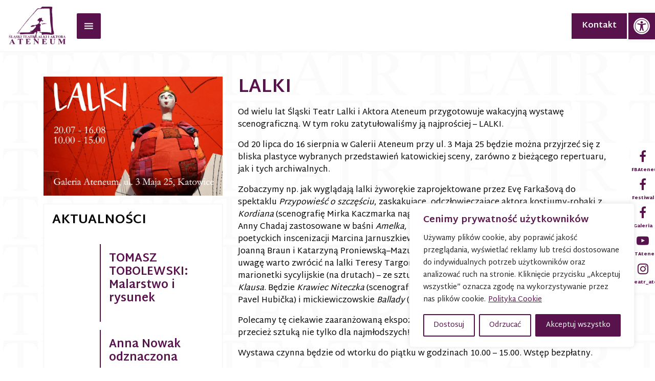

--- FILE ---
content_type: text/html; charset=UTF-8
request_url: https://ateneumteatr.pl/lalki/
body_size: 24379
content:
<!doctype html>
<html lang="pl-PL" class="no-js">
<head>
	<meta charset="UTF-8">
	<meta name="viewport" content="width=device-width, initial-scale=1">
	<link rel="profile" href="http://gmpg.org/xfn/11">

	<script type="text/javascript">
		var html = document.getElementsByTagName('html')[0];
		html.classList.add('js');
		html.classList.remove('no-js');
	</script>
	<style type="text/css">
		.no-js .loader,
		.loader-loaded {
			display: none;
		}
		.loader {
			position: fixed;
			top: 0;
			right: 0;
			bottom: 0;
			left: 0;
			z-index: 2000;
			background-color: white;
		}
		.loader-bg-img {
			background-position: center center;
			background-repeat: no-repeat;
			animation: pulse 2s infinite;
			position: fixed;
			top: 0;
			right: 0;
			bottom: 0;
			left: 0;
		}
		@keyframes pulse {
		  0% {
		    transform: scale(1);
		  }
		  50% {
		    transform: scale(0.8);
		  }
		  100% {
		  	transform: scale(1);
		  }
		}
	</style>

	<title>LALKI &#8211; Teatr Ateneum w Katowicach</title>
<link rel="alternate" hreflang="pl" href="https://ateneumteatr.pl/lalki/" />
<link rel='dns-prefetch' href='//s.w.org' />
<link rel="alternate" type="application/rss+xml" title="Teatr Ateneum w Katowicach &raquo; Kanał z wpisami" href="https://ateneumteatr.pl/feed/" />
<link rel="alternate" type="application/rss+xml" title="Teatr Ateneum w Katowicach &raquo; Kanał z komentarzami" href="https://ateneumteatr.pl/comments/feed/" />
<link rel="alternate" type="text/calendar" title="Teatr Ateneum w Katowicach &raquo; iCal Feed" href="https://ateneumteatr.pl/events/?ical=1" />
<link rel="alternate" type="application/rss+xml" title="Teatr Ateneum w Katowicach &raquo; LALKI Kanał z komentarzami" href="https://ateneumteatr.pl/lalki/feed/" />
		<script type="text/javascript">
			window._wpemojiSettings = {"baseUrl":"https:\/\/s.w.org\/images\/core\/emoji\/13.0.1\/72x72\/","ext":".png","svgUrl":"https:\/\/s.w.org\/images\/core\/emoji\/13.0.1\/svg\/","svgExt":".svg","source":{"concatemoji":"https:\/\/ateneumteatr.pl\/wp-includes\/js\/wp-emoji-release.min.js?ver=5.6.16"}};
			!function(e,a,t){var n,r,o,i=a.createElement("canvas"),p=i.getContext&&i.getContext("2d");function s(e,t){var a=String.fromCharCode;p.clearRect(0,0,i.width,i.height),p.fillText(a.apply(this,e),0,0);e=i.toDataURL();return p.clearRect(0,0,i.width,i.height),p.fillText(a.apply(this,t),0,0),e===i.toDataURL()}function c(e){var t=a.createElement("script");t.src=e,t.defer=t.type="text/javascript",a.getElementsByTagName("head")[0].appendChild(t)}for(o=Array("flag","emoji"),t.supports={everything:!0,everythingExceptFlag:!0},r=0;r<o.length;r++)t.supports[o[r]]=function(e){if(!p||!p.fillText)return!1;switch(p.textBaseline="top",p.font="600 32px Arial",e){case"flag":return s([127987,65039,8205,9895,65039],[127987,65039,8203,9895,65039])?!1:!s([55356,56826,55356,56819],[55356,56826,8203,55356,56819])&&!s([55356,57332,56128,56423,56128,56418,56128,56421,56128,56430,56128,56423,56128,56447],[55356,57332,8203,56128,56423,8203,56128,56418,8203,56128,56421,8203,56128,56430,8203,56128,56423,8203,56128,56447]);case"emoji":return!s([55357,56424,8205,55356,57212],[55357,56424,8203,55356,57212])}return!1}(o[r]),t.supports.everything=t.supports.everything&&t.supports[o[r]],"flag"!==o[r]&&(t.supports.everythingExceptFlag=t.supports.everythingExceptFlag&&t.supports[o[r]]);t.supports.everythingExceptFlag=t.supports.everythingExceptFlag&&!t.supports.flag,t.DOMReady=!1,t.readyCallback=function(){t.DOMReady=!0},t.supports.everything||(n=function(){t.readyCallback()},a.addEventListener?(a.addEventListener("DOMContentLoaded",n,!1),e.addEventListener("load",n,!1)):(e.attachEvent("onload",n),a.attachEvent("onreadystatechange",function(){"complete"===a.readyState&&t.readyCallback()})),(n=t.source||{}).concatemoji?c(n.concatemoji):n.wpemoji&&n.twemoji&&(c(n.twemoji),c(n.wpemoji)))}(window,document,window._wpemojiSettings);
		</script>
		<style type="text/css">
img.wp-smiley,
img.emoji {
	display: inline !important;
	border: none !important;
	box-shadow: none !important;
	height: 1em !important;
	width: 1em !important;
	margin: 0 .07em !important;
	vertical-align: -0.1em !important;
	background: none !important;
	padding: 0 !important;
}
</style>
	<link rel='stylesheet' id='tribe-common-skeleton-style-css'  href='https://ateneumteatr.pl/wp-content/plugins/the-events-calendar/common/src/resources/css/common-skeleton.min.css?ver=4.12.0' type='text/css' media='all' />
<link rel='stylesheet' id='tribe-tooltip-css'  href='https://ateneumteatr.pl/wp-content/plugins/the-events-calendar/common/src/resources/css/tooltip.min.css?ver=4.12.0' type='text/css' media='all' />
<link rel='stylesheet' id='wp-block-library-css'  href='https://ateneumteatr.pl/wp-includes/css/dist/block-library/style.min.css?ver=5.6.16' type='text/css' media='all' />
<link rel='stylesheet' id='contact-form-7-css'  href='https://ateneumteatr.pl/wp-content/plugins/contact-form-7/includes/css/styles.css?ver=5.4' type='text/css' media='all' />
<link rel='stylesheet' id='eeb-css-frontend-css'  href='https://ateneumteatr.pl/wp-content/plugins/email-encoder-bundle/core/includes/assets/css/style.css?ver=201125-100606' type='text/css' media='all' />
<link rel='stylesheet' id='wpml-legacy-horizontal-list-0-css'  href='//ateneumteatr.pl/wp-content/plugins/sitepress-multilingual-cms/templates/language-switchers/legacy-list-horizontal/style.min.css?ver=1' type='text/css' media='all' />
<link rel='stylesheet' id='megamenu-css'  href='https://ateneumteatr.pl/wp-content/uploads/maxmegamenu/style_pl.css?ver=eb8cf6' type='text/css' media='all' />
<link rel='stylesheet' id='dashicons-css'  href='https://ateneumteatr.pl/wp-includes/css/dashicons.min.css?ver=5.6.16' type='text/css' media='all' />
<link rel='stylesheet' id='ateneum-style-css'  href='https://ateneumteatr.pl/wp-content/themes/ateneum/style.css?ver=5.6.16' type='text/css' media='all' />
<link rel='stylesheet' id='pojo-a11y-css'  href='https://ateneumteatr.pl/wp-content/plugins/pojo-accessibility/assets/css/style.min.css?ver=1.0.0' type='text/css' media='all' />
<script type='text/javascript' src='https://ateneumteatr.pl/wp-includes/js/jquery/jquery.min.js?ver=3.5.1' id='jquery-core-js'></script>
<script type='text/javascript' src='https://ateneumteatr.pl/wp-includes/js/jquery/jquery-migrate.min.js?ver=3.3.2' id='jquery-migrate-js'></script>
<script type='text/javascript' id='cookie-law-info-js-extra'>
/* <![CDATA[ */
var _ckyConfig = {"_ipData":[],"_assetsURL":"https:\/\/ateneumteatr.pl\/wp-content\/plugins\/cookie-law-info\/lite\/frontend\/images\/","_publicURL":"https:\/\/ateneumteatr.pl","_expiry":"365","_categories":[{"name":"niezb\u0119dny","slug":"necessary","isNecessary":true,"ccpaDoNotSell":true,"cookies":[],"active":true,"defaultConsent":{"gdpr":true,"ccpa":true}},{"name":"Funkcjonalny","slug":"functional","isNecessary":false,"ccpaDoNotSell":true,"cookies":[],"active":true,"defaultConsent":{"gdpr":false,"ccpa":false}},{"name":"Analityka","slug":"analytics","isNecessary":false,"ccpaDoNotSell":true,"cookies":[],"active":true,"defaultConsent":{"gdpr":false,"ccpa":false}},{"name":"Wyst\u0119p","slug":"performance","isNecessary":false,"ccpaDoNotSell":true,"cookies":[],"active":true,"defaultConsent":{"gdpr":false,"ccpa":false}},{"name":"Reklama","slug":"advertisement","isNecessary":false,"ccpaDoNotSell":true,"cookies":[],"active":true,"defaultConsent":{"gdpr":false,"ccpa":false}}],"_activeLaw":"gdpr","_rootDomain":"","_block":"1","_showBanner":"1","_bannerConfig":{"settings":{"type":"box","preferenceCenterType":"sidebar-right","position":"bottom-right","applicableLaw":"gdpr"},"behaviours":{"reloadBannerOnAccept":false,"loadAnalyticsByDefault":false,"animations":{"onLoad":"animate","onHide":"sticky"}},"config":{"revisitConsent":{"status":true,"tag":"revisit-consent","position":"bottom-left","meta":{"url":"#"},"styles":{"background-color":"#58134C"},"elements":{"title":{"type":"text","tag":"revisit-consent-title","status":true,"styles":{"color":"#0056a7"}}}},"preferenceCenter":{"toggle":{"status":true,"tag":"detail-category-toggle","type":"toggle","states":{"active":{"styles":{"background-color":"#1863DC"}},"inactive":{"styles":{"background-color":"#D0D5D2"}}}}},"categoryPreview":{"status":false,"toggle":{"status":true,"tag":"detail-category-preview-toggle","type":"toggle","states":{"active":{"styles":{"background-color":"#1863DC"}},"inactive":{"styles":{"background-color":"#D0D5D2"}}}}},"videoPlaceholder":{"status":true,"styles":{"background-color":"#000000","border-color":"#000000","color":"#ffffff"}},"readMore":{"status":true,"tag":"readmore-button","type":"link","meta":{"noFollow":true,"newTab":true},"styles":{"color":"#58134C","background-color":"transparent","border-color":"transparent"}},"auditTable":{"status":true},"optOption":{"status":true,"toggle":{"status":true,"tag":"optout-option-toggle","type":"toggle","states":{"active":{"styles":{"background-color":"#1863dc"}},"inactive":{"styles":{"background-color":"#FFFFFF"}}}}}}},"_version":"3.2.1","_logConsent":"1","_tags":[{"tag":"accept-button","styles":{"color":"#FFFFFF","background-color":"#58134C","border-color":"#58134C"}},{"tag":"reject-button","styles":{"color":"#58134C","background-color":"transparent","border-color":"#58134C"}},{"tag":"settings-button","styles":{"color":"#58134C","background-color":"transparent","border-color":"#58134C"}},{"tag":"readmore-button","styles":{"color":"#58134C","background-color":"transparent","border-color":"transparent"}},{"tag":"donotsell-button","styles":{"color":"#1863DC","background-color":"transparent","border-color":"transparent"}},{"tag":"accept-button","styles":{"color":"#FFFFFF","background-color":"#58134C","border-color":"#58134C"}},{"tag":"revisit-consent","styles":{"background-color":"#58134C"}}],"_shortCodes":[{"key":"cky_readmore","content":"<a href=\"https:\/\/ateneumteatr.pl\/polityka-cookies\/\" class=\"cky-policy\" aria-label=\"Polityka Cookie\" target=\"_blank\" rel=\"noopener\" data-cky-tag=\"readmore-button\">Polityka Cookie<\/a>","tag":"readmore-button","status":true,"attributes":{"rel":"nofollow","target":"_blank"}},{"key":"cky_show_desc","content":"<button class=\"cky-show-desc-btn\" data-cky-tag=\"show-desc-button\" aria-label=\"Poka\u017c wi\u0119cej\">Poka\u017c wi\u0119cej<\/button>","tag":"show-desc-button","status":true,"attributes":[]},{"key":"cky_hide_desc","content":"<button class=\"cky-show-desc-btn\" data-cky-tag=\"hide-desc-button\" aria-label=\"Poka\u017c mniej\">Poka\u017c mniej<\/button>","tag":"hide-desc-button","status":true,"attributes":[]},{"key":"cky_category_toggle_label","content":"[cky_{{status}}_category_label] [cky_preference_{{category_slug}}_title]","tag":"","status":true,"attributes":[]},{"key":"cky_enable_category_label","content":"W\u0142\u0105czy\u0107","tag":"","status":true,"attributes":[]},{"key":"cky_disable_category_label","content":"Wy\u0142\u0105czy\u0107","tag":"","status":true,"attributes":[]},{"key":"cky_video_placeholder","content":"<div class=\"video-placeholder-normal\" data-cky-tag=\"video-placeholder\" id=\"[UNIQUEID]\"><p class=\"video-placeholder-text-normal\" data-cky-tag=\"placeholder-title\">Prosimy o zaakceptowanie zgody na pliki cookie<\/p><\/div>","tag":"","status":true,"attributes":[]},{"key":"cky_enable_optout_label","content":"W\u0142\u0105czy\u0107","tag":"","status":true,"attributes":[]},{"key":"cky_disable_optout_label","content":"Wy\u0142\u0105czy\u0107","tag":"","status":true,"attributes":[]},{"key":"cky_optout_toggle_label","content":"[cky_{{status}}_optout_label] [cky_optout_option_title]","tag":"","status":true,"attributes":[]},{"key":"cky_optout_option_title","content":"Nie sprzedawaj i nie udost\u0119pniaj moich danych osobowych","tag":"","status":true,"attributes":[]},{"key":"cky_optout_close_label","content":"Blisko","tag":"","status":true,"attributes":[]}],"_rtl":"","_providersToBlock":[]};
var _ckyStyles = {"css":".cky-overlay{background: #000000; opacity: 0.4; position: fixed; top: 0; left: 0; width: 100%; height: 100%; z-index: 99999999;}.cky-hide{display: none;}.cky-btn-revisit-wrapper{display: flex; align-items: center; justify-content: center; background: #0056a7; width: 45px; height: 45px; border-radius: 50%; position: fixed; z-index: 999999; cursor: pointer;}.cky-revisit-bottom-left{bottom: 15px; left: 15px;}.cky-revisit-bottom-right{bottom: 15px; right: 15px;}.cky-btn-revisit-wrapper .cky-btn-revisit{display: flex; align-items: center; justify-content: center; background: none; border: none; cursor: pointer; position: relative; margin: 0; padding: 0;}.cky-btn-revisit-wrapper .cky-btn-revisit img{max-width: fit-content; margin: 0; height: 30px; width: 30px;}.cky-revisit-bottom-left:hover::before{content: attr(data-tooltip); position: absolute; background: #4e4b66; color: #ffffff; left: calc(100% + 7px); font-size: 12px; line-height: 16px; width: max-content; padding: 4px 8px; border-radius: 4px;}.cky-revisit-bottom-left:hover::after{position: absolute; content: \"\"; border: 5px solid transparent; left: calc(100% + 2px); border-left-width: 0; border-right-color: #4e4b66;}.cky-revisit-bottom-right:hover::before{content: attr(data-tooltip); position: absolute; background: #4e4b66; color: #ffffff; right: calc(100% + 7px); font-size: 12px; line-height: 16px; width: max-content; padding: 4px 8px; border-radius: 4px;}.cky-revisit-bottom-right:hover::after{position: absolute; content: \"\"; border: 5px solid transparent; right: calc(100% + 2px); border-right-width: 0; border-left-color: #4e4b66;}.cky-revisit-hide{display: none;}.cky-consent-container{position: fixed; width: 440px; box-sizing: border-box; z-index: 9999999; border-radius: 6px;}.cky-consent-container .cky-consent-bar{background: #ffffff; border: 1px solid; padding: 20px 26px; box-shadow: 0 -1px 10px 0 #acabab4d; border-radius: 6px;}.cky-box-bottom-left{bottom: 40px; left: 40px;}.cky-box-bottom-right{bottom: 40px; right: 40px;}.cky-box-top-left{top: 40px; left: 40px;}.cky-box-top-right{top: 40px; right: 40px;}.cky-custom-brand-logo-wrapper .cky-custom-brand-logo{width: 100px; height: auto; margin: 0 0 12px 0;}.cky-notice .cky-title{color: #212121; font-weight: 700; font-size: 18px; line-height: 24px; margin: 0 0 12px 0;}.cky-notice-des *, .cky-preference-content-wrapper *, .cky-accordion-header-des *, .cky-gpc-wrapper .cky-gpc-desc *{font-size: 14px;}.cky-notice-des{color: #212121; font-size: 14px; line-height: 24px; font-weight: 400;}.cky-notice-des img{min-height: 25px; min-width: 25px;}.cky-consent-bar .cky-notice-des p, .cky-gpc-wrapper .cky-gpc-desc p, .cky-preference-body-wrapper .cky-preference-content-wrapper p, .cky-accordion-header-wrapper .cky-accordion-header-des p, .cky-cookie-des-table li div:last-child p{color: inherit; margin-top: 0;}.cky-notice-des P:last-child, .cky-preference-content-wrapper p:last-child, .cky-cookie-des-table li div:last-child p:last-child, .cky-gpc-wrapper .cky-gpc-desc p:last-child{margin-bottom: 0;}.cky-notice-des a.cky-policy, .cky-notice-des button.cky-policy{font-size: 14px; color: #1863dc; white-space: nowrap; cursor: pointer; background: transparent; border: 1px solid; text-decoration: underline;}.cky-notice-des button.cky-policy{padding: 0;}.cky-notice-des a.cky-policy:focus-visible, .cky-notice-des button.cky-policy:focus-visible, .cky-preference-content-wrapper .cky-show-desc-btn:focus-visible, .cky-accordion-header .cky-accordion-btn:focus-visible, .cky-preference-header .cky-btn-close:focus-visible, .cky-switch input[type=\"checkbox\"]:focus-visible, .cky-footer-wrapper a:focus-visible, .cky-btn:focus-visible{outline: 2px solid #1863dc; outline-offset: 2px;}.cky-btn:focus:not(:focus-visible), .cky-accordion-header .cky-accordion-btn:focus:not(:focus-visible), .cky-preference-content-wrapper .cky-show-desc-btn:focus:not(:focus-visible), .cky-btn-revisit-wrapper .cky-btn-revisit:focus:not(:focus-visible), .cky-preference-header .cky-btn-close:focus:not(:focus-visible), .cky-consent-bar .cky-banner-btn-close:focus:not(:focus-visible){outline: 0;}button.cky-show-desc-btn:not(:hover):not(:active){color: #1863dc; background: transparent;}button.cky-accordion-btn:not(:hover):not(:active), button.cky-banner-btn-close:not(:hover):not(:active), button.cky-btn-revisit:not(:hover):not(:active), button.cky-btn-close:not(:hover):not(:active){background: transparent;}.cky-consent-bar button:hover, .cky-modal.cky-modal-open button:hover, .cky-consent-bar button:focus, .cky-modal.cky-modal-open button:focus{text-decoration: none;}.cky-notice-btn-wrapper{display: flex; justify-content: flex-start; align-items: center; flex-wrap: wrap; margin-top: 16px;}.cky-notice-btn-wrapper .cky-btn{text-shadow: none; box-shadow: none;}.cky-btn{flex: auto; max-width: 100%; font-size: 14px; font-family: inherit; line-height: 24px; padding: 8px; font-weight: 500; margin: 0 8px 0 0; border-radius: 2px; cursor: pointer; text-align: center; text-transform: none; min-height: 0;}.cky-btn:hover{opacity: 0.8;}.cky-btn-customize{color: #1863dc; background: transparent; border: 2px solid #1863dc;}.cky-btn-reject{color: #1863dc; background: transparent; border: 2px solid #1863dc;}.cky-btn-accept{background: #1863dc; color: #ffffff; border: 2px solid #1863dc;}.cky-btn:last-child{margin-right: 0;}@media (max-width: 576px){.cky-box-bottom-left{bottom: 0; left: 0;}.cky-box-bottom-right{bottom: 0; right: 0;}.cky-box-top-left{top: 0; left: 0;}.cky-box-top-right{top: 0; right: 0;}} @media (max-width: 440px){.cky-box-bottom-left, .cky-box-bottom-right, .cky-box-top-left, .cky-box-top-right{width: 100%; max-width: 100%;}.cky-consent-container .cky-consent-bar{padding: 20px 0;}.cky-custom-brand-logo-wrapper, .cky-notice .cky-title, .cky-notice-des, .cky-notice-btn-wrapper{padding: 0 24px;}.cky-notice-des{max-height: 40vh; overflow-y: scroll;}.cky-notice-btn-wrapper{flex-direction: column; margin-top: 0;}.cky-btn{width: 100%; margin: 10px 0 0 0;}.cky-notice-btn-wrapper .cky-btn-customize{order: 2;}.cky-notice-btn-wrapper .cky-btn-reject{order: 3;}.cky-notice-btn-wrapper .cky-btn-accept{order: 1; margin-top: 16px;}} @media (max-width: 352px){.cky-notice .cky-title{font-size: 16px;}.cky-notice-des *{font-size: 12px;}.cky-notice-des, .cky-btn{font-size: 12px;}} .cky-modal.cky-sidebar-left.cky-modal-open, .cky-modal.cky-sidebar-right.cky-modal-open{overflow-x: hidden; overflow-y: auto; transform: translate(0); transition-duration: 0.4s; transition-property: transform;}.cky-modal{background: #ffffff; z-index: 999999999; color: #212121; bottom: 0; box-sizing: border-box; overflow-x: visible; overflow-y: visible; position: fixed; top: 0; max-width: 100%;}.cky-modal.cky-sidebar-left{left: 0; transform: translate(-100%);}.cky-modal.cky-sidebar-right{right: 0; transform: translate(100%);}.cky-preference-center{height: 100vh; overflow: hidden; width: 480px; display: flex; flex-direction: column;}.cky-preference-header{display: flex; align-items: center; justify-content: space-between; padding: 22px 24px; border-bottom: 1px solid;}.cky-preference-header .cky-preference-title{font-size: 18px; font-weight: 700; line-height: 24px;}.cky-preference-header .cky-btn-close{margin: 0; cursor: pointer; vertical-align: middle; padding: 0; background: none; border: none; width: auto; height: auto; min-height: 0; line-height: 0; text-shadow: none; box-shadow: none;}.cky-preference-header .cky-btn-close img{margin: 0; height: 10px; width: 10px;}.cky-preference-body-wrapper{padding: 0 24px; flex: 1; overflow: auto; box-sizing: border-box;}.cky-preference-content-wrapper, .cky-gpc-wrapper .cky-gpc-desc{font-size: 14px; line-height: 24px; font-weight: 400; padding: 12px 0;}.cky-preference-content-wrapper{border-bottom: 1px solid;}.cky-preference-content-wrapper img{min-height: 25px; min-width: 25px;}.cky-preference-content-wrapper .cky-show-desc-btn{font-size: 14px; font-family: inherit; color: #1863dc; text-decoration: none; line-height: 24px; padding: 0; margin: 0; white-space: nowrap; cursor: pointer; background: transparent; border-color: transparent; text-transform: none; min-height: 0; text-shadow: none; box-shadow: none;}.cky-accordion-wrapper{margin-bottom: 10px;}.cky-accordion{border-bottom: 1px solid;}.cky-accordion:last-child{border-bottom: none;}.cky-accordion .cky-accordion-item{display: flex; margin-top: 10px;}.cky-accordion .cky-accordion-body{display: none;}.cky-accordion.cky-accordion-active .cky-accordion-body{display: block; padding: 0 22px; margin-bottom: 16px;}.cky-accordion-header-wrapper{cursor: pointer; width: 100%;}.cky-accordion-item .cky-accordion-header{display: flex; justify-content: space-between; align-items: center;}.cky-accordion-header .cky-accordion-btn{font-size: 16px; font-family: inherit; color: #212121; line-height: 24px; background: none; border: none; font-weight: 700; padding: 0; margin: 0; cursor: pointer; text-transform: none; min-height: 0; text-shadow: none; box-shadow: none;}.cky-accordion-header .cky-always-active{color: #008000; font-weight: 600; line-height: 24px; font-size: 14px;}.cky-accordion-header-des{font-size: 14px; line-height: 24px; margin: 10px 0 16px 0;}.cky-accordion-chevron{margin-right: 22px; position: relative; cursor: pointer;}.cky-accordion-chevron-hide{display: none;}.cky-accordion .cky-accordion-chevron i::before{content: \"\"; position: absolute; border-right: 1.4px solid; border-bottom: 1.4px solid; border-color: inherit; height: 6px; width: 6px; -webkit-transform: rotate(-45deg); -moz-transform: rotate(-45deg); -ms-transform: rotate(-45deg); -o-transform: rotate(-45deg); transform: rotate(-45deg); transition: all 0.2s ease-in-out; top: 8px;}.cky-accordion.cky-accordion-active .cky-accordion-chevron i::before{-webkit-transform: rotate(45deg); -moz-transform: rotate(45deg); -ms-transform: rotate(45deg); -o-transform: rotate(45deg); transform: rotate(45deg);}.cky-audit-table{background: #f4f4f4; border-radius: 6px;}.cky-audit-table .cky-empty-cookies-text{color: inherit; font-size: 12px; line-height: 24px; margin: 0; padding: 10px;}.cky-audit-table .cky-cookie-des-table{font-size: 12px; line-height: 24px; font-weight: normal; padding: 15px 10px; border-bottom: 1px solid; border-bottom-color: inherit; margin: 0;}.cky-audit-table .cky-cookie-des-table:last-child{border-bottom: none;}.cky-audit-table .cky-cookie-des-table li{list-style-type: none; display: flex; padding: 3px 0;}.cky-audit-table .cky-cookie-des-table li:first-child{padding-top: 0;}.cky-cookie-des-table li div:first-child{width: 100px; font-weight: 600; word-break: break-word; word-wrap: break-word;}.cky-cookie-des-table li div:last-child{flex: 1; word-break: break-word; word-wrap: break-word; margin-left: 8px;}.cky-footer-shadow{display: block; width: 100%; height: 40px; background: linear-gradient(180deg, rgba(255, 255, 255, 0) 0%, #ffffff 100%); position: absolute; bottom: calc(100% - 1px);}.cky-footer-wrapper{position: relative;}.cky-prefrence-btn-wrapper{padding: 22px 24px; border-top: 1px solid;}.cky-prefrence-btn-wrapper .cky-btn{width: 100%; text-shadow: none; box-shadow: none; margin: 8px 0 0 0;}.cky-prefrence-btn-wrapper .cky-btn:first-child{margin: 0;}.cky-btn-preferences{color: #1863dc; background: transparent; border: 2px solid #1863dc;}.cky-preference-header, .cky-preference-body-wrapper, .cky-preference-content-wrapper, .cky-accordion-wrapper, .cky-accordion, .cky-accordion-wrapper, .cky-footer-wrapper, .cky-prefrence-btn-wrapper{border-color: inherit;}@media (max-width: 576px){.cky-accordion.cky-accordion-active .cky-accordion-body{padding-right: 0;}} @media (max-width: 480px){.cky-preference-center{width: 100%;}} @media (max-width: 425px){.cky-accordion-chevron{margin-right: 15px;}.cky-notice-btn-wrapper{margin-top: 0;}.cky-accordion.cky-accordion-active .cky-accordion-body{padding: 0 15px;}} @media (max-width: 352px){.cky-preference-header .cky-preference-title{font-size: 16px;}.cky-preference-header{padding: 16px 24px;}.cky-preference-content-wrapper *, .cky-accordion-header-des *{font-size: 12px;}.cky-preference-content-wrapper, .cky-preference-content-wrapper .cky-show-more, .cky-accordion-header .cky-always-active, .cky-accordion-header-des, .cky-preference-content-wrapper .cky-show-desc-btn, .cky-notice-des a.cky-policy{font-size: 12px;}.cky-accordion-header .cky-accordion-btn{font-size: 14px;}} .cky-switch{display: flex;}.cky-switch input[type=\"checkbox\"]{position: relative; width: 44px; height: 24px; margin: 0; background: #d0d5d2; appearance: none; -webkit-appearance: none; border-radius: 50px; cursor: pointer; outline: 0; border: none; top: 0;}.cky-switch input[type=\"checkbox\"]:checked{background: #1863dc;}.cky-switch input[type=\"checkbox\"]:before{position: absolute; content: \"\"; height: 20px; width: 20px; left: 2px; bottom: 2px; border-radius: 50%; background-color: white; -webkit-transition: 0.4s; transition: 0.4s; margin: 0;}.cky-switch input[type=\"checkbox\"]:after{display: none;}.cky-switch input[type=\"checkbox\"]:checked:before{-webkit-transform: translateX(20px); -ms-transform: translateX(20px); transform: translateX(20px);}@media (max-width: 425px){.cky-switch input[type=\"checkbox\"]{width: 38px; height: 21px;}.cky-switch input[type=\"checkbox\"]:before{height: 17px; width: 17px;}.cky-switch input[type=\"checkbox\"]:checked:before{-webkit-transform: translateX(17px); -ms-transform: translateX(17px); transform: translateX(17px);}} .cky-consent-bar .cky-banner-btn-close{position: absolute; right: 9px; top: 5px; background: none; border: none; cursor: pointer; padding: 0; margin: 0; min-height: 0; line-height: 0; height: auto; width: auto; text-shadow: none; box-shadow: none;}.cky-consent-bar .cky-banner-btn-close img{height: 9px; width: 9px; margin: 0;}.cky-notice-group{font-size: 14px; line-height: 24px; font-weight: 400; color: #212121;}.cky-notice-btn-wrapper .cky-btn-do-not-sell{font-size: 14px; line-height: 24px; padding: 6px 0; margin: 0; font-weight: 500; background: none; border-radius: 2px; border: none; white-space: nowrap; cursor: pointer; text-align: left; color: #1863dc; background: transparent; border-color: transparent; box-shadow: none; text-shadow: none;}.cky-consent-bar .cky-banner-btn-close:focus-visible, .cky-notice-btn-wrapper .cky-btn-do-not-sell:focus-visible, .cky-opt-out-btn-wrapper .cky-btn:focus-visible, .cky-opt-out-checkbox-wrapper input[type=\"checkbox\"].cky-opt-out-checkbox:focus-visible{outline: 2px solid #1863dc; outline-offset: 2px;}@media (max-width: 440px){.cky-consent-container{width: 100%;}} @media (max-width: 352px){.cky-notice-des a.cky-policy, .cky-notice-btn-wrapper .cky-btn-do-not-sell{font-size: 12px;}} .cky-opt-out-wrapper{padding: 12px 0;}.cky-opt-out-wrapper .cky-opt-out-checkbox-wrapper{display: flex; align-items: center;}.cky-opt-out-checkbox-wrapper .cky-opt-out-checkbox-label{font-size: 16px; font-weight: 700; line-height: 24px; margin: 0 0 0 12px; cursor: pointer;}.cky-opt-out-checkbox-wrapper input[type=\"checkbox\"].cky-opt-out-checkbox{background-color: #ffffff; border: 1px solid #000000; width: 20px; height: 18.5px; margin: 0; appearance: none; -webkit-appearance: none; position: relative; display: flex; align-items: center; justify-content: center; border-radius: 2px; cursor: pointer;}.cky-opt-out-checkbox-wrapper input[type=\"checkbox\"].cky-opt-out-checkbox:checked{background-color: #1863dc; border: none;}.cky-opt-out-checkbox-wrapper input[type=\"checkbox\"].cky-opt-out-checkbox:checked::after{left: 6px; bottom: 4px; width: 7px; height: 13px; border: solid #ffffff; border-width: 0 3px 3px 0; border-radius: 2px; -webkit-transform: rotate(45deg); -ms-transform: rotate(45deg); transform: rotate(45deg); content: \"\"; position: absolute; box-sizing: border-box;}.cky-opt-out-checkbox-wrapper.cky-disabled .cky-opt-out-checkbox-label, .cky-opt-out-checkbox-wrapper.cky-disabled input[type=\"checkbox\"].cky-opt-out-checkbox{cursor: no-drop;}.cky-gpc-wrapper{margin: 0 0 0 32px;}.cky-footer-wrapper .cky-opt-out-btn-wrapper{padding: 22px 24px; border-top: 1px solid; border-color: inherit;}.cky-opt-out-btn-wrapper .cky-btn{margin: 8px 0 0 0; width: 100%; text-shadow: none; box-shadow: none;}.cky-opt-out-btn-wrapper .cky-btn:first-child{margin: 0;}.cky-opt-out-btn-wrapper .cky-btn-cancel{border: 1px solid #dedfe0; background: transparent; color: #858585;}.cky-opt-out-btn-wrapper .cky-btn-confirm{background: #1863dc; color: #ffffff; border: 1px solid #1863dc;}@media (max-width: 352px){.cky-opt-out-checkbox-wrapper .cky-opt-out-checkbox-label{font-size: 14px;}.cky-gpc-wrapper .cky-gpc-desc, .cky-gpc-wrapper .cky-gpc-desc *{font-size: 12px;}.cky-opt-out-checkbox-wrapper input[type=\"checkbox\"].cky-opt-out-checkbox{width: 16px; height: 16px;}.cky-opt-out-checkbox-wrapper input[type=\"checkbox\"].cky-opt-out-checkbox:checked::after{left: 5px; bottom: 4px; width: 3px; height: 9px;}.cky-gpc-wrapper{margin: 0 0 0 28px;}} .video-placeholder-youtube{background-size: 100% 100%; background-position: center; background-repeat: no-repeat; background-color: #b2b0b059; position: relative; display: flex; align-items: center; justify-content: center; max-width: 100%;}.video-placeholder-text-youtube{text-align: center; align-items: center; padding: 10px 16px; background-color: #000000cc; color: #ffffff; border: 1px solid; border-radius: 2px; cursor: pointer;}.video-placeholder-normal{background-image: url(\"\/wp-content\/plugins\/cookie-law-info\/lite\/frontend\/images\/placeholder.svg\"); background-size: 80px; background-position: center; background-repeat: no-repeat; background-color: #b2b0b059; position: relative; display: flex; align-items: flex-end; justify-content: center; max-width: 100%;}.video-placeholder-text-normal{align-items: center; padding: 10px 16px; text-align: center; border: 1px solid; border-radius: 2px; cursor: pointer;}.cky-rtl{direction: rtl; text-align: right;}.cky-rtl .cky-banner-btn-close{left: 9px; right: auto;}.cky-rtl .cky-notice-btn-wrapper .cky-btn:last-child{margin-right: 8px;}.cky-rtl .cky-notice-btn-wrapper .cky-btn:first-child{margin-right: 0;}.cky-rtl .cky-notice-btn-wrapper{margin-left: 0; margin-right: 15px;}.cky-rtl .cky-accordion .cky-accordion-chevron i::before{border: none; border-left: 1.4px solid; border-top: 1.4px solid; left: 12px;}.cky-rtl .cky-accordion.cky-accordion-active .cky-accordion-chevron i::before{-webkit-transform: rotate(-135deg); -moz-transform: rotate(-135deg); -ms-transform: rotate(-135deg); -o-transform: rotate(-135deg); transform: rotate(-135deg);}@media (max-width: 768px){.cky-rtl .cky-notice-btn-wrapper{margin-right: 0;}} @media (max-width: 576px){.cky-rtl .cky-notice-btn-wrapper .cky-btn:last-child{margin-right: 0;}.cky-rtl .cky-accordion.cky-accordion-active .cky-accordion-body{padding: 0 22px 0 0;}} @media (max-width: 425px){.cky-rtl .cky-accordion.cky-accordion-active .cky-accordion-body{padding: 0 15px 0 0;}}.cky-rtl .cky-opt-out-checkbox-wrapper .cky-opt-out-checkbox-label{margin: 0 12px 0 0;}"};
/* ]]> */
</script>
<script type='text/javascript' src='https://ateneumteatr.pl/wp-content/plugins/cookie-law-info/lite/frontend/js/script.min.js?ver=3.2.1' id='cookie-law-info-js'></script>
<script type='text/javascript' src='https://ateneumteatr.pl/wp-content/plugins/email-encoder-bundle/core/includes/assets/js/custom.js?ver=201125-100606' id='eeb-js-frontend-js'></script>
<link rel="https://api.w.org/" href="https://ateneumteatr.pl/wp-json/" /><link rel="alternate" type="application/json" href="https://ateneumteatr.pl/wp-json/wp/v2/posts/12990" /><link rel="EditURI" type="application/rsd+xml" title="RSD" href="https://ateneumteatr.pl/xmlrpc.php?rsd" />
<link rel="wlwmanifest" type="application/wlwmanifest+xml" href="https://ateneumteatr.pl/wp-includes/wlwmanifest.xml" /> 
<meta name="generator" content="WordPress 5.6.16" />
<link rel="canonical" href="https://ateneumteatr.pl/lalki/" />
<link rel='shortlink' href='https://ateneumteatr.pl/?p=12990' />
<link rel="alternate" type="application/json+oembed" href="https://ateneumteatr.pl/wp-json/oembed/1.0/embed?url=https%3A%2F%2Fateneumteatr.pl%2Flalki%2F" />
<link rel="alternate" type="text/xml+oembed" href="https://ateneumteatr.pl/wp-json/oembed/1.0/embed?url=https%3A%2F%2Fateneumteatr.pl%2Flalki%2F&#038;format=xml" />
<meta name="generator" content="WPML ver:4.4.10 stt:1,41;" />
<style id="cky-style-inline">[data-cky-tag]{visibility:hidden;}</style><meta name="tec-api-version" content="v1"><meta name="tec-api-origin" content="https://ateneumteatr.pl"><link rel="https://theeventscalendar.com/" href="https://ateneumteatr.pl/wp-json/tribe/events/v1/" /><link rel="pingback" href="https://ateneumteatr.pl/xmlrpc.php"><style type="text/css">
#pojo-a11y-toolbar .pojo-a11y-toolbar-toggle a{ background-color: #58134c;	color: #ffffff;}
#pojo-a11y-toolbar .pojo-a11y-toolbar-overlay, #pojo-a11y-toolbar .pojo-a11y-toolbar-overlay ul.pojo-a11y-toolbar-items.pojo-a11y-links{ border-color: #58134c;}
body.pojo-a11y-focusable a:focus{ outline-style: solid !important;	outline-width: 1px !important;	outline-color: #FF0000 !important;}
#pojo-a11y-toolbar{ top: 25px !important;}
#pojo-a11y-toolbar .pojo-a11y-toolbar-overlay{ background-color: #ffffff;}
#pojo-a11y-toolbar .pojo-a11y-toolbar-overlay ul.pojo-a11y-toolbar-items li.pojo-a11y-toolbar-item a, #pojo-a11y-toolbar .pojo-a11y-toolbar-overlay p.pojo-a11y-toolbar-title{ color: #333333;}
#pojo-a11y-toolbar .pojo-a11y-toolbar-overlay ul.pojo-a11y-toolbar-items li.pojo-a11y-toolbar-item a.active{ background-color: #4054b2;	color: #ffffff;}
@media (max-width: 767px) { #pojo-a11y-toolbar { top: 50px !important; } }</style><link rel="icon" href="https://ateneumteatr.pl/wp-content/uploads/2018/03/favicon.jpg" sizes="32x32" />
<link rel="icon" href="https://ateneumteatr.pl/wp-content/uploads/2018/03/favicon.jpg" sizes="192x192" />
<link rel="apple-touch-icon" href="https://ateneumteatr.pl/wp-content/uploads/2018/03/favicon.jpg" />
<meta name="msapplication-TileImage" content="https://ateneumteatr.pl/wp-content/uploads/2018/03/favicon.jpg" />
		<style type="text/css" id="wp-custom-css">
			.cky-preference-content-wrapper .cky-show-desc-btn{
	color:#58134C !important;
}		</style>
		<style type="text/css">/** Mega Menu CSS: fs **/</style>

	<script type="text/javascript">
		jQuery(document).ready(function($) {
			$(window).load(function() {
				$('.loader').addClass('loader-loaded');
			});

			$("a.fancybox").fancybox({
    'titlePosition'  : 'inside'
});

		});
	</script>

	<link rel="stylesheet" type="text/css" href="https://ateneumteatr.pl/wp-content/themes/ateneum/static/css/style.css" class="style">
	<link href="https://fonts.googleapis.com/css?family=Martel+Sans:200,300,400,600,700,800,900&amp;subset=latin-ext" rel="stylesheet">
	<link href="https://maxcdn.bootstrapcdn.com/font-awesome/4.7.0/css/font-awesome.min.css" rel="stylesheet" integrity="sha384-wvfXpqpZZVQGK6TAh5PVlGOfQNHSoD2xbE+QkPxCAFlNEevoEH3Sl0sibVcOQVnN" crossorigin="anonymous">

	<script type="text/javascript" src="https://ateneumteatr.pl/wp-content/themes/ateneum/static/js/script.js" class="script"></script>
	<script src="https://cdnjs.cloudflare.com/ajax/libs/popper.js/1.12.9/umd/popper.min.js" integrity="sha384-ApNbgh9B+Y1QKtv3Rn7W3mgPxhU9K/ScQsAP7hUibX39j7fakFPskvXusvfa0b4Q" crossorigin="anonymous"></script>
	<script src="https://maxcdn.bootstrapcdn.com/bootstrap/4.0.0/js/bootstrap.min.js" integrity="sha384-JZR6Spejh4U02d8jOt6vLEHfe/JQGiRRSQQxSfFWpi1MquVdAyjUar5+76PVCmYl" crossorigin="anonymous"></script>
	<link rel="stylesheet" href="https://cdnjs.cloudflare.com/ajax/libs/fancybox/3.2.5/jquery.fancybox.min.css" />
	<script src="https://cdnjs.cloudflare.com/ajax/libs/fancybox/3.2.5/jquery.fancybox.min.js"></script>
<script>
window.dataLayer = window.dataLayer || [];
function gtag() {
dataLayer.push(arguments);
}
gtag("consent", "default", {
ad_storage: "denied",
ad_user_data: "denied",
ad_personalization: "denied",
analytics_storage: "denied",
functionality_storage: "denied",
personalization_storage: "denied",
security_storage: "granted",
wait_for_update: 2000,
});
gtag("set", "ads_data_redaction", true);
gtag("set", "url_passthrough", true);
</script>
	
			<!-- Global site tag (gtag.js) - Google Analytics -->
			<script async src="https://www.googletagmanager.com/gtag/js?id=UA-132870112-1"></script>
		<script>
 			window.dataLayer = window.dataLayer || [];
 			function gtag(){dataLayer.push(arguments);}
 			gtag('js', new Date());
 			gtag('config', 'UA-132870112-1');
		</script>
 	
	

</head>

<body class="post-template-default single single-post postid-12990 single-format-standard wp-custom-logo tribe-no-js tribe-bar-is-disabled mega-menu-menu-1">

 

<div class="site">
	<header class="header sticky-top">
		<nav class="navbar navbar-expand-lg navbar-light bg-white">
		  <a class="navbar-brand logo" href="https://ateneumteatr.pl"><img width="112" height="76" src="https://ateneumteatr.pl/wp-content/uploads/2018/03/1522143938Untitled-1-300x201.png" class="attachment-112x76 size-112x76" alt="Graficzny zapis litery A - w środku cień kukły teatrlanej" loading="lazy" title="Logo Teatru Ateneum" /></a>


		  	<div id="mega-menu-wrap-menu-1" class="mega-menu-wrap"><div class="mega-menu-toggle"><div class="mega-toggle-blocks-left"><div class='mega-toggle-block mega-menu-toggle-block mega-toggle-block-1' id='mega-toggle-block-1' tabindex='0'><span class='mega-toggle-label' role='button' aria-expanded='false'><span class='mega-toggle-label-closed'></span><span class='mega-toggle-label-open'></span></span></div></div><div class="mega-toggle-blocks-center"></div><div class="mega-toggle-blocks-right"></div></div><ul id="mega-menu-menu-1" class="mega-menu max-mega-menu mega-menu-horizontal mega-no-js" data-event="hover_intent" data-effect="fade_up" data-effect-speed="200" data-effect-mobile="disabled" data-effect-speed-mobile="0" data-mobile-force-width="false" data-second-click="go" data-document-click="collapse" data-vertical-behaviour="standard" data-breakpoint="1340" data-unbind="true" data-mobile-state="collapse_all" data-hover-intent-timeout="300" data-hover-intent-interval="100"><li class='mega-menu-item mega-menu-item-type-taxonomy mega-menu-item-object-category mega-current-post-ancestor mega-current-menu-parent mega-current-post-parent mega-align-bottom-left mega-menu-flyout mega-menu-item-144' id='mega-menu-item-144'><a class="mega-menu-link" href="https://ateneumteatr.pl/category/aktualnosci/" tabindex="0">Aktualności</a></li><li class='mega-menu-item mega-menu-item-type-custom mega-menu-item-object-custom mega-align-bottom-left mega-menu-flyout mega-menu-item-220' id='mega-menu-item-220'><a class="mega-menu-link" href="https://ateneumteatr.pl/events/" tabindex="0">Repertuar</a></li><li class='mega-menu-item mega-menu-item-type-post_type mega-menu-item-object-page mega-menu-item-has-children mega-align-bottom-left mega-menu-flyout mega-menu-item-94' id='mega-menu-item-94'><a class="mega-menu-link" href="https://ateneumteatr.pl/bilety-2/" aria-haspopup="true" aria-expanded="false" tabindex="0">Bilety<span class="mega-indicator"></span></a>
<ul class="mega-sub-menu">
<li class='mega-menu-item mega-menu-item-type-post_type mega-menu-item-object-page mega-menu-item-23965' id='mega-menu-item-23965'><a class="mega-menu-link" href="https://ateneumteatr.pl/bilety-2/">Bilety</a></li><li class='mega-menu-item mega-menu-item-type-custom mega-menu-item-object-custom mega-menu-item-23931' id='mega-menu-item-23931'><a class="mega-menu-link" href="https://ateneumteatr.pl/bilet-prezent/">Bilet Prezentowy</a></li></ul>
</li><li class='mega-menu-item mega-menu-item-type-taxonomy mega-menu-item-object-category mega-menu-item-has-children mega-align-bottom-left mega-menu-flyout mega-menu-item-150' id='mega-menu-item-150'><a class="mega-menu-link" href="https://ateneumteatr.pl/category/teatr/" aria-haspopup="true" aria-expanded="false" tabindex="0">Teatr<span class="mega-indicator"></span></a>
<ul class="mega-sub-menu">
<li class='mega-menu-item mega-menu-item-type-post_type mega-menu-item-object-post mega-menu-item-has-children mega-menu-item-14066' id='mega-menu-item-14066'><a class="mega-menu-link" href="https://ateneumteatr.pl/o-teatrze/" aria-haspopup="true" aria-expanded="false">O Nas<span class="mega-indicator"></span></a>
	<ul class="mega-sub-menu">
<li class='mega-menu-item mega-menu-item-type-post_type mega-menu-item-object-post mega-menu-item-14067' id='mega-menu-item-14067'><a class="mega-menu-link" href="https://ateneumteatr.pl/aktorzy/">Aktualna dyrekcja</a></li>	</ul>
</li><li class='mega-menu-item mega-menu-item-type-taxonomy mega-menu-item-object-category mega-menu-item-13935' id='mega-menu-item-13935'><a class="mega-menu-link" href="https://ateneumteatr.pl/category/teatr/aktorzy/">Aktorzy</a></li><li class='mega-menu-item mega-menu-item-type-taxonomy mega-menu-item-object-category mega-menu-item-13937' id='mega-menu-item-13937'><a class="mega-menu-link" href="https://ateneumteatr.pl/category/teatr/scena/">Scena</a></li></ul>
</li><li class='mega-menu-item mega-menu-item-type-taxonomy mega-menu-item-object-category mega-menu-item-has-children mega-align-bottom-left mega-menu-flyout mega-menu-item-149' id='mega-menu-item-149'><a class="mega-menu-link" href="https://ateneumteatr.pl/category/spektakle/" aria-haspopup="true" aria-expanded="false" tabindex="0">Spektakle<span class="mega-indicator"></span></a>
<ul class="mega-sub-menu">
<li class='mega-menu-item mega-menu-item-type-taxonomy mega-menu-item-object-category mega-menu-item-14068' id='mega-menu-item-14068'><a class="mega-menu-link" href="https://ateneumteatr.pl/category/spektakle/w-repertuarze/">W repertuarze</a></li><li class='mega-menu-item mega-menu-item-type-taxonomy mega-menu-item-object-category mega-menu-item-13942' id='mega-menu-item-13942'><a class="mega-menu-link" href="https://ateneumteatr.pl/category/spektakle/archiwum-spektakle/">Archiwum</a></li><li class='mega-menu-item mega-menu-item-type-taxonomy mega-menu-item-object-category mega-menu-item-23500' id='mega-menu-item-23500'><a class="mega-menu-link" href="https://ateneumteatr.pl/category/spektakle/spektakle-goscinne/">Spektakle gościnne</a></li></ul>
</li><li class='mega-menu-item mega-menu-item-type-taxonomy mega-menu-item-object-category mega-current-post-ancestor mega-current-menu-parent mega-current-post-parent mega-menu-item-has-children mega-align-bottom-left mega-menu-flyout mega-menu-item-148' id='mega-menu-item-148'><a class="mega-menu-link" href="https://ateneumteatr.pl/category/wystawy/" aria-haspopup="true" aria-expanded="false" tabindex="0">Wystawy<span class="mega-indicator"></span></a>
<ul class="mega-sub-menu">
<li class='mega-menu-item mega-menu-item-type-taxonomy mega-menu-item-object-category mega-menu-item-14069' id='mega-menu-item-14069'><a class="mega-menu-link" href="https://ateneumteatr.pl/category/wystawy/w-biezacym-sezonie/">W bieżącym sezonie</a></li><li class='mega-menu-item mega-menu-item-type-taxonomy mega-menu-item-object-category mega-menu-item-13943' id='mega-menu-item-13943'><a class="mega-menu-link" href="https://ateneumteatr.pl/category/wystawy/archiwum-wystawy/">Archiwum</a></li></ul>
</li><li class='mega-menu-item mega-menu-item-type-taxonomy mega-menu-item-object-category mega-menu-item-has-children mega-align-bottom-left mega-menu-flyout mega-menu-item-147' id='mega-menu-item-147'><a class="mega-menu-link" href="https://ateneumteatr.pl/category/edukacja/" aria-haspopup="true" aria-expanded="false" tabindex="0">Edukacja<span class="mega-indicator"></span></a>
<ul class="mega-sub-menu">
<li class='mega-menu-item mega-menu-item-type-taxonomy mega-menu-item-object-category mega-menu-item-14070' id='mega-menu-item-14070'><a class="mega-menu-link" href="https://ateneumteatr.pl/category/edukacja/aktualne-edukacja/">Aktualne</a></li><li class='mega-menu-item mega-menu-item-type-taxonomy mega-menu-item-object-category mega-menu-item-13941' id='mega-menu-item-13941'><a class="mega-menu-link" href="https://ateneumteatr.pl/category/edukacja/archiwum-edukacja/">Archiwum</a></li></ul>
</li><li class='mega-menu-item mega-menu-item-type-taxonomy mega-menu-item-object-category mega-menu-item-has-children mega-align-bottom-left mega-menu-flyout mega-menu-item-146' id='mega-menu-item-146'><a class="mega-menu-link" href="https://ateneumteatr.pl/category/projekty/" aria-haspopup="true" aria-expanded="false" tabindex="0">Projekty<span class="mega-indicator"></span></a>
<ul class="mega-sub-menu">
<li class='mega-menu-item mega-menu-item-type-taxonomy mega-menu-item-object-category mega-menu-item-14071' id='mega-menu-item-14071'><a class="mega-menu-link" href="https://ateneumteatr.pl/category/projekty/aktualne-projekty/">Aktualne</a></li><li class='mega-menu-item mega-menu-item-type-taxonomy mega-menu-item-object-category mega-menu-item-13940' id='mega-menu-item-13940'><a class="mega-menu-link" href="https://ateneumteatr.pl/category/projekty/archiwum-projekty/">Archiwum</a></li></ul>
</li><li class='mega-menu-item mega-menu-item-type-taxonomy mega-menu-item-object-category mega-menu-item-has-children mega-align-bottom-left mega-menu-flyout mega-menu-item-145' id='mega-menu-item-145'><a class="mega-menu-link" href="https://ateneumteatr.pl/category/festiwal/" aria-haspopup="true" aria-expanded="false" tabindex="0">Festiwal<span class="mega-indicator"></span></a>
<ul class="mega-sub-menu">
<li class='mega-menu-item mega-menu-item-type-taxonomy mega-menu-item-object-category mega-menu-item-14072' id='mega-menu-item-14072'><a class="mega-menu-link" href="https://ateneumteatr.pl/category/festiwal/edycja-aktualna/">Edycja aktualna</a></li><li class='mega-menu-item mega-menu-item-type-taxonomy mega-menu-item-object-category mega-menu-item-13939' id='mega-menu-item-13939'><a class="mega-menu-link" href="https://ateneumteatr.pl/category/festiwal/archiwum-festival/">Archiwum</a></li></ul>
</li><li class='mega-menu-item mega-menu-item-type-taxonomy mega-menu-item-object-category mega-menu-item-has-children mega-align-bottom-left mega-menu-flyout mega-menu-item-13919' id='mega-menu-item-13919'><a class="mega-menu-link" href="https://ateneumteatr.pl/category/teatrwsieci/" aria-haspopup="true" aria-expanded="false" tabindex="0">Teatr w sieci<span class="mega-indicator"></span></a>
<ul class="mega-sub-menu">
<li class='mega-menu-item mega-menu-item-type-taxonomy mega-menu-item-object-category mega-menu-item-14104' id='mega-menu-item-14104'><a class="mega-menu-link" href="https://ateneumteatr.pl/category/teatrwsieci/archiwum-teatrwsieci/">Archiwum</a></li></ul>
</li><li class='mega-menu-item mega-menu-item-type-post_type mega-menu-item-object-page mega-align-bottom-left mega-menu-flyout mega-menu-item-26071' id='mega-menu-item-26071'><a class="mega-menu-link" href="https://ateneumteatr.pl/dostepnosc/" tabindex="0">Dostępność</a></li></ul></div>		</nav>
		<a href="/kontakt" title="Kontakt" class="contact-link">Kontakt</a>
	</header>

	<div class="content">
	<div class="container">
		<div class="content-post row">
			<main class="main col-xl-8">

			

<article id="post-12990" class="post-12990 post type-post status-publish format-standard has-post-thumbnail hentry category-wystawy category-aktualnosci category-bez-kategorii">
	<header class="content-header">
				<h1 class="content-title">LALKI</h1>	</header>
		<div class="content-content">
				<p>Od wielu lat Śląski Teatr Lalki i Aktora Ateneum przygotowuje wakacyjną wystawę scenograficzną. W tym roku zatytułowaliśmy ją najprościej – LALKI.</p>
<p>Od 20 lipca do 16 sierpnia w Galerii Ateneum przy ul. 3 Maja 25 będzie można przyjrzeć się z bliska plastyce wybranych przedstawień katowickiej sceny, zarówno z bieżącego repertuaru, jak i tych archiwalnych.</p>
<p>Zobaczymy np. jak wyglądają lalki żyworękie zaprojektowane przez Evę Farkašovą do  spektaklu <em>Przypowieść o szczęściu</em>, zaskakujące, odczłowieczające aktora kostiumy-robaki z <em>Kordiana</em> (scenografię Mirka Kaczmarka nagrodzono Złotą Maską), lalki stolikowe i muppety Anny Chadaj zastosowane w baśni <em>Amelka, Bóbr i Król na dachu</em>, przypomnimy sobie klimat poetyckich inscenizacji Marcina Jarnuszkiewicza, zrealizowanych we współpracy plastycznej z Joanną Braun i Katarzyną Proniewską–Mazurek (<em>Daleka podróż Andersena</em> i <em>Serce</em>). Szczególną uwagę warto zwrócić na lalki Teresy Targońskiej – rzadko dziś spotykane, ciężkie, drewniane marionetki sycylijskie (na drutach) – ze sztuki <em>Jak zdobyć korzec złota, czyli bezeceństwa Pana Klausa</em>. Będzie <em>Krawiec Niteczka </em>(scenografia: Eva Farkašova), <em>Śpiąca</em> <em>Królewna</em> (scenografia: Pavel Hubička) i mickiewiczowskie <em>Ballady</em> (scenografia Janusza Pokrywki).</p>
<p>Polecamy tę ciekawie zaaranżowaną ekspozycję dzieciom i dorosłym, bo i sam teatr lalek jest przecież sztuką nie tylko dla najmłodszych!</p>
<p>Wystawa czynna będzie od wtorku do piątku w godzinach 10.00 – 15.00. Wstęp bezpłatny.</p>
				<div class="spectacle-gal row">
											<div class="spectacle-gal-item spectacle-gal-item-first col-12">
					<a href="https://ateneumteatr.pl/wp-content/uploads/2020/07/Krawiec-Niteczka-D3_314978d.jpg" class="spectacle-gal-link" data-fancybox="gallery" title="Krawiec Niteczka D3_314978d">
						<img width="992" height="661" src="https://ateneumteatr.pl/wp-content/uploads/2020/07/Krawiec-Niteczka-D3_314978d-992x661.jpg" class="attachment-image-lg size-image-lg" alt="" loading="lazy" srcset="https://ateneumteatr.pl/wp-content/uploads/2020/07/Krawiec-Niteczka-D3_314978d-992x661.jpg 992w, https://ateneumteatr.pl/wp-content/uploads/2020/07/Krawiec-Niteczka-D3_314978d-576x384.jpg 576w, https://ateneumteatr.pl/wp-content/uploads/2020/07/Krawiec-Niteczka-D3_314978d-768x512.jpg 768w, https://ateneumteatr.pl/wp-content/uploads/2020/07/Krawiec-Niteczka-D3_314978d-1920x1280.jpg 1920w" sizes="(max-width: 992px) 100vw, 992px" title="Krawiec Niteczka D3_314978d" />					</a>
				</div>
															<div class="spectacle-gal-item col-sm-6 col-lg-3">
					<a href="https://ateneumteatr.pl/wp-content/uploads/2020/07/serce.jpg" class="spectacle-gal-link" data-fancybox="gallery" title="serce">
						<img width="576" height="384" src="https://ateneumteatr.pl/wp-content/uploads/2020/07/serce-576x384.jpg" class="attachment-image-sm size-image-sm" alt="" loading="lazy" srcset="https://ateneumteatr.pl/wp-content/uploads/2020/07/serce-576x384.jpg 576w, https://ateneumteatr.pl/wp-content/uploads/2020/07/serce-768x512.jpg 768w, https://ateneumteatr.pl/wp-content/uploads/2020/07/serce-992x661.jpg 992w, https://ateneumteatr.pl/wp-content/uploads/2020/07/serce-1920x1280.jpg 1920w" sizes="(max-width: 576px) 100vw, 576px" title="serce" />					</a>
				</div>
															<div class="spectacle-gal-item col-sm-6 col-lg-3">
					<a href="https://ateneumteatr.pl/wp-content/uploads/2020/07/DSC_9809lr.jpg" class="spectacle-gal-link" data-fancybox="gallery" title="DSC_9809lr">
						<img width="576" height="384" src="https://ateneumteatr.pl/wp-content/uploads/2020/07/DSC_9809lr-576x384.jpg" class="attachment-image-sm size-image-sm" alt="" loading="lazy" srcset="https://ateneumteatr.pl/wp-content/uploads/2020/07/DSC_9809lr-576x384.jpg 576w, https://ateneumteatr.pl/wp-content/uploads/2020/07/DSC_9809lr-768x512.jpg 768w, https://ateneumteatr.pl/wp-content/uploads/2020/07/DSC_9809lr-992x661.jpg 992w" sizes="(max-width: 576px) 100vw, 576px" title="DSC_9809lr" />					</a>
				</div>
															<div class="spectacle-gal-item col-sm-6 col-lg-3">
					<a href="https://ateneumteatr.pl/wp-content/uploads/2020/07/cid_6FC980C1-A728-478D-9391-29572410E707.jpg" class="spectacle-gal-link" data-fancybox="gallery" title="!cid_6FC980C1-A728-478D-9391-29572410E707">
						<img width="576" height="384" src="https://ateneumteatr.pl/wp-content/uploads/2020/07/cid_6FC980C1-A728-478D-9391-29572410E707-576x384.jpg" class="attachment-image-sm size-image-sm" alt="" loading="lazy" srcset="https://ateneumteatr.pl/wp-content/uploads/2020/07/cid_6FC980C1-A728-478D-9391-29572410E707-576x384.jpg 576w, https://ateneumteatr.pl/wp-content/uploads/2020/07/cid_6FC980C1-A728-478D-9391-29572410E707-768x512.jpg 768w, https://ateneumteatr.pl/wp-content/uploads/2020/07/cid_6FC980C1-A728-478D-9391-29572410E707-992x661.jpg 992w, https://ateneumteatr.pl/wp-content/uploads/2020/07/cid_6FC980C1-A728-478D-9391-29572410E707-1920x1280.jpg 1920w" sizes="(max-width: 576px) 100vw, 576px" title="!cid_6FC980C1-A728-478D-9391-29572410E707" />					</a>
				</div>
															<div class="spectacle-gal-item col-sm-6 col-lg-3">
					<a href="https://ateneumteatr.pl/wp-content/uploads/2020/07/DSC01088.jpg" class="spectacle-gal-link" data-fancybox="gallery" title="DSC01088">
						<img width="576" height="384" src="https://ateneumteatr.pl/wp-content/uploads/2020/07/DSC01088-576x384.jpg" class="attachment-image-sm size-image-sm" alt="" loading="lazy" srcset="https://ateneumteatr.pl/wp-content/uploads/2020/07/DSC01088-576x384.jpg 576w, https://ateneumteatr.pl/wp-content/uploads/2020/07/DSC01088-768x512.jpg 768w, https://ateneumteatr.pl/wp-content/uploads/2020/07/DSC01088-992x661.jpg 992w, https://ateneumteatr.pl/wp-content/uploads/2020/07/DSC01088-1920x1280.jpg 1920w" sizes="(max-width: 576px) 100vw, 576px" title="DSC01088" />					</a>
				</div>
															<div class="spectacle-gal-item col-sm-6 col-lg-3">
					<a href="https://ateneumteatr.pl/wp-content/uploads/2020/07/Klaus.jpg" class="spectacle-gal-link" data-fancybox="gallery" title="Klaus">
						<img width="459" height="384" src="https://ateneumteatr.pl/wp-content/uploads/2020/07/Klaus-459x384.jpg" class="attachment-image-sm size-image-sm" alt="" loading="lazy" title="Klaus" />					</a>
				</div>
									</div>
					<p class="spectacle-photographer">foto: Józef Wróbel, Tomasz Zakrzewski </p>
							</div>

</article><!-- #post-12990 -->

			</main>
			<aside class="aside col-xl-4 order-xl-first">
								<div class="thumbnail">
					<img width="992" height="661" src="https://ateneumteatr.pl/wp-content/uploads/2020/07/lalki-aktual-2.jpg" class="attachment-992x9999 size-992x9999 wp-post-image" alt="" loading="lazy" srcset="https://ateneumteatr.pl/wp-content/uploads/2020/07/lalki-aktual-2.jpg 1427w, https://ateneumteatr.pl/wp-content/uploads/2020/07/lalki-aktual-2-300x200.jpg 300w, https://ateneumteatr.pl/wp-content/uploads/2020/07/lalki-aktual-2-768x512.jpg 768w, https://ateneumteatr.pl/wp-content/uploads/2020/07/lalki-aktual-2-1024x682.jpg 1024w, https://ateneumteatr.pl/wp-content/uploads/2020/07/lalki-aktual-2-576x384.jpg 576w, https://ateneumteatr.pl/wp-content/uploads/2020/07/lalki-aktual-2-992x661.jpg 992w, https://ateneumteatr.pl/wp-content/uploads/2020/07/lalki-aktual-2-1320x880.jpg 1320w" sizes="(max-width: 992px) 100vw, 992px" title="lalki aktual 2" />				</div>
													<section class="latest">
	<header class="latest-header">
		<h3 class="latest-title"><a href="https://ateneumteatr.pl/category/aktualnosci/">Aktualności</a></h3>
	</header>
	<div class="latest-content">
	
							<div class="latest-item ">
				<div class="latest-meta">
									</div>
				<div class="latest-body">
					<h4 class="latest-item-title"><a href="https://ateneumteatr.pl/tomasz-tobolewski-malarstwo-i-rysunek/" class="latest-link">TOMASZ TOBOLEWSKI: Malarstwo i rysunek</a></h4>
				</div>
			</div>
								<div class="latest-item ">
				<div class="latest-meta">
									</div>
				<div class="latest-body">
					<h4 class="latest-item-title"><a href="https://ateneumteatr.pl/anna-nowak-odznaczona/" class="latest-link">Anna Nowak odznaczona</a></h4>
				</div>
			</div>
								<div class="latest-item ">
				<div class="latest-meta">
									</div>
				<div class="latest-body">
					<h4 class="latest-item-title"><a href="https://ateneumteatr.pl/co-za-nami-podsumowanie-roku-2/" class="latest-link">Co za nami? Podsumowanie roku</a></h4>
				</div>
			</div>
								<div class="latest-item ">
				<div class="latest-meta">
									</div>
				<div class="latest-body">
					<h4 class="latest-item-title"><a href="https://ateneumteatr.pl/boze-narodzenie-2025-nowy-rok-2026/" class="latest-link">Boże Narodzenie 2025 – Nowy Rok 2026</a></h4>
				</div>
			</div>
					
		
		</div>
	<footer class="latest-footer">
		<p><a href="https://ateneumteatr.pl/category/aktualnosci/">Zobacz wszystkie</a></p>
	</footer>
</section>											</aside>
		</div>
	</div>


	</div><!-- #content -->

	<section class="newsletter">
	<div class="container">
		<h3>Newsletter</h3>
		<p><span style="font-size: 12pt;">Jeśli chcesz otrzymywać informacje na temat wydarzeń organizowanych przez <strong>Teatr Ateneum </strong><span style="color: #ffffff;"><a style="color: #ffffff;" href="https://ateneumteatr.pl/rodo-polityka-prywatnosci/" target="_blank" rel="noopener">przeczytaj politykę prywatności</a> </span>i podaj swój adres e-mail:</span></p>
		   
  
  <div class="
    mailpoet_form_popup_overlay
      "></div>
  <div
    id="mailpoet_form_1"
    class="
      mailpoet_form
      mailpoet_form_shortcode
      mailpoet_form_position_
      mailpoet_form_animation_
    "
      >
    
    <style type="text/css">
     .mailpoet_hp_email_label{display:none!important;}#mailpoet_form_1 .mailpoet_form.mailpoet_form_shortcode { display: block !important; }#mailpoet_form_1{border-radius: 0px;text-align: left;}#mailpoet_form_1 form.mailpoet_form {padding: 20px;}#mailpoet_form_1{width: 100%;}#mailpoet_form_1 .mailpoet_message {margin: 0; padding: 0 20px;}#mailpoet_form_1 .mailpoet_paragraph.last {margin-bottom: 0} @media (max-width: 500px) {#mailpoet_form_1 {background-image: none;}} @media (min-width: 500px) {#mailpoet_form_1 .last .mailpoet_paragraph:last-child {margin-bottom: 0}}  @media (max-width: 500px) {#mailpoet_form_1 .mailpoet_form_column:last-child .mailpoet_paragraph:last-child {margin-bottom: 0}} 
    </style>

    <form
      target="_self"
      method="post"
      action="https://ateneumteatr.pl/wp-admin/admin-post.php?action=mailpoet_subscription_form"
      class="mailpoet_form mailpoet_form_form mailpoet_form_shortcode"
      novalidate
      data-delay=""
      data-exit-intent-enabled=""
      data-font-family=""
    >
      <input type="hidden" name="data[form_id]" value="1" />
      <input type="hidden" name="token" value="e1bad4420f" />
      <input type="hidden" name="api_version" value="v1" />
      <input type="hidden" name="endpoint" value="subscribers" />
      <input type="hidden" name="mailpoet_method" value="subscribe" />

      <label class="mailpoet_hp_email_label">Zostaw to pole puste<input type="email" name="data[email]"/></label><div class="mailpoet_paragraph "><label class="mailpoet_checkbox_label" ><input type="checkbox" class="mailpoet_checkbox" name="data[cf_1]" value="1" data-parsley-required="true" data-parsley-required-message="Wybierz proszę co najmniej jedną opinię" data-parsley-group="custom_field_1" data-parsley-errors-container=".mailpoet_error_1" /> Oświadczam, iż zapoznałem(am) się z treścią polityki prywatności</label><span class="mailpoet_error_1"></span></div>
<div class="mailpoet_paragraph  newsletter-input"><input type="email" class="mailpoet_text" name="data[form_field_MDc4YWE3NWVlZDExX2VtYWls]" title="enter your email address" value="" style="padding:5px;margin: 0 auto 0 0;" data-automation-id="form_email"  placeholder="enter your email address *" data-parsley-required="true" data-parsley-minlength="6" data-parsley-maxlength="150" data-parsley-error-message="Podaj proszę prawidłowy adres email." data-parsley-required-message="To pole jest wymagane."/></div>
<div class="mailpoet_recaptcha" data-sitekey="6LfrLIoUAAAAAB8OH1Cvo7FGJ9RmFYhYPmPr2Zh6">
      <div class="mailpoet_recaptcha_container"></div>
      <noscript>
        <div>
          <div style="width: 302px; height: 422px; position: relative;">
            <div style="width: 302px; height: 422px; position: absolute;">
              <iframe src="https://www.google.com/recaptcha/api/fallback?k=6LfrLIoUAAAAAB8OH1Cvo7FGJ9RmFYhYPmPr2Zh6" frameborder="0" scrolling="no" style="width: 302px; height:422px; border-style: none;">
              </iframe>
            </div>
          </div>
          <div style="width: 300px; height: 60px; border-style: none; bottom: 12px; left: 25px; margin: 0px; padding: 0px; right: 25px; background: #f9f9f9; border: 1px solid #c1c1c1; border-radius: 3px;">
            <textarea id="g-recaptcha-response" name="data[recaptcha]" class="g-recaptcha-response" style="width: 250px; height: 40px; border: 1px solid #c1c1c1; margin: 10px 25px; padding: 0px; resize: none;" >
            </textarea>
          </div>
        </div>
      </noscript>
      <input class="mailpoet_recaptcha_field" type="hidden" name="recaptcha">
    </div><div class="mailpoet_paragraph  newsletter-btn"><input type="submit" class="mailpoet_submit" value="&gt;" data-automation-id="subscribe-submit-button" style="padding:5px;margin: 0 auto 0 0;border-color:transparent;" /><span class="mailpoet_form_loading"><span class="mailpoet_bounce1"></span><span class="mailpoet_bounce2"></span><span class="mailpoet_bounce3"></span></span></div>

      <div class="mailpoet_message">
        <p class="mailpoet_validate_success"
                style="display:none;"
                >Aby potwierdzić swoją subskrypcję sprawdź swoją skrzynkę odbiorczą.
        </p>
        <p class="mailpoet_validate_error"
                style="display:none;"
                >        </p>
      </div>
    </form>
  </div>

  	</div>
</section>
	<div class="socials socials-fixed">
			<a href="https://www.facebook.com/ateneumkatowice/" class="socials-url" >
			<div class="socials-main">
				<span class="socials-icon"><i class="fa fa-facebook" aria-hidden="true"></i></span>
				<span class="socials-text">FBAteneum</span>
			</div>
			<div class="socials-aside">
				<span class="socials-info">Znajdź nas na Facebooku</span>
			</div>
		</a>
			<a href="https://www.facebook.com/katowice.dzieciom/" class="socials-url" >
			<div class="socials-main">
				<span class="socials-icon"><i class="fa fa-facebook" aria-hidden="true"></i></span>
				<span class="socials-text">Festiwal</span>
			</div>
			<div class="socials-aside">
				<span class="socials-info">Festiwal na Facebooku</span>
			</div>
		</a>
			<a href="https://www.facebook.com/Galeria-ATENEUM-163066240450199/" class="socials-url" >
			<div class="socials-main">
				<span class="socials-icon"><i class="fa fa-facebook" aria-hidden="true"></i></span>
				<span class="socials-text">Galeria</span>
			</div>
			<div class="socials-aside">
				<span class="socials-info">Galeria na Facebooku</span>
			</div>
		</a>
			<a href="https://www.youtube.com/channel/UC7tGHfLi-PRyoZJYyfSh1uQ" class="socials-url" >
			<div class="socials-main">
				<span class="socials-icon"><i class="fa fa-youtube-play" aria-hidden="true"></i></span>
				<span class="socials-text">YTAteneumKatowice</span>
			</div>
			<div class="socials-aside">
				<span class="socials-info">Znajdź nas na YouTube</span>
			</div>
		</a>
			<a href="https://www.instagram.com/teatr_ateneum_katowice/" class="socials-url" >
			<div class="socials-main">
				<span class="socials-icon"><i class="fa fa-instagram" aria-hidden="true"></i></span>
				<span class="socials-text">teatr_ateneum_katowice</span>
			</div>
			<div class="socials-aside">
				<span class="socials-info">Instagram</span>
			</div>
		</a>
		</div>

	<footer class="footer">
		<div class="container">
			<div class="footer-top">
				<div class="row">
					<div class="col-md-4" style="flex-shrink: 0;">
						<div class="icons">
																																	<a href="https://ateneumteatr.pl/wp-content/uploads/2024/08/Deklaracja-dostepnosci-Slaskiego-Teatru-Lalki-i-Aktora-Ateneum-2024.pdf" class="icons-url" title="Regulamin szczególnych warunków uczestnictwa w wydarzeniach kulturalnych związanych z przeciwdziałaniem COVID-19">
								<span class="icons-icon"><img src="https://ateneumteatr.pl/wp-content/uploads/2021/02/DDwww.jpeg" alt="Logo dostępności"></span>
								<span class="icons-text"></span>
							</a>
																			</div>
					</div>
					<div class="col-md-4 text-center">
					<a href="https://ateneumteatr.pl/rodo-polityka-prywatnosci/" title="Link do strony RODO">RODO Polityka Prywatności</a> <a href="javascript:;" data-enc-email="ebqb[at]ngrarhzgrnge.cy" class="mail-link" data-wpel-link="ignore"><span id="eeb-585764-870135"></span><script type="text/javascript">(function(){var ml="m4rlo0u%tnped.a",mi="24<4715>8;9;608;>82=:3",o="";for(var j=0,l=mi.length;j<l;j++){o+=ml.charAt(mi.charCodeAt(j)-48);}document.getElementById("eeb-585764-870135").innerHTML = decodeURIComponent(o);}());</script><noscript>*protected email*</noscript></a>

					<p> <a href="https://ateneumteatr.pl/wp-content/uploads/2024/08/Deklaracja-dostepnosci-Slaskiego-Teatru-Lalki-i-Aktora-Ateneum-2024.pdf" target="_blank" title=" Deklaracja dostępności "> Deklaracja dostępności </a> </p>
					</div>
					<div class="col-md-4">
						<div class="socials socials-static">
													<a href="https://www.facebook.com/ateneumkatowice/" class="socials-url">
								<span class="socials-icon"><i class="fa fa-facebook" aria-hidden="true"></i></span>
								<span class="socials-text">FBAteneum</span>
							</a>
													<a href="https://www.facebook.com/katowice.dzieciom/" class="socials-url">
								<span class="socials-icon"><i class="fa fa-facebook" aria-hidden="true"></i></span>
								<span class="socials-text">Festiwal</span>
							</a>
													<a href="https://www.facebook.com/Galeria-ATENEUM-163066240450199/" class="socials-url">
								<span class="socials-icon"><i class="fa fa-facebook" aria-hidden="true"></i></span>
								<span class="socials-text">Galeria</span>
							</a>
													<a href="https://www.youtube.com/channel/UC7tGHfLi-PRyoZJYyfSh1uQ" class="socials-url">
								<span class="socials-icon"><i class="fa fa-youtube-play" aria-hidden="true"></i></span>
								<span class="socials-text">YTAteneumKatowice</span>
							</a>
													<a href="https://www.instagram.com/teatr_ateneum_katowice/" class="socials-url">
								<span class="socials-icon"><i class="fa fa-instagram" aria-hidden="true"></i></span>
								<span class="socials-text">teatr_ateneum_katowice</span>
							</a>
												</div>
					</div>
				</div>
			</div>
			<div class="footer-bottom">
				<div class="row">
					<div class="col-xl-2">
						<a href="https://ateneumteatr.pl" class="logo logo-footer" title="Logo - Śląski Teatr Lalki i Aktora ATENEUM">
							<img width="158" height="106" src="https://ateneumteatr.pl/wp-content/uploads/2018/03/1522143938Untitled-1-300x201.png" class="attachment-158x106 size-158x106" alt="Graficzny zapis litery A - w środku cień kukły teatrlanej" loading="lazy" title="Logo Teatru Ateneum" />						</a>
							<div class="icons" style="padding-left: 47px;margin-top: 20px;">
																				<a href="http://ateneumteatr.bip.gov.pl" class="icons-url" title="BIP">
								<span class="icons-icon"><img src="https://ateneumteatr.pl/wp-content/uploads/2018/03/BIP.png" alt="Logo BIP"></span>
								<span class="icons-text"></span>
							</a>
																																</div>

					</div>
					<div class="col-xl-6">
						<div class="contact">
							<div class="row">
								<div class="col-md-4">
									<p><strong>Kasa biletowa czynna<br />
</strong>od wtorku do piątku 9:00-14:00<br />
w soboty i niedziele<br />
na godzinę przed spektaklem<strong><br />
Telefoniczna rezerwacja miejsc<br />
dla klientów indywidualnych<br />
</strong>od wtorku do piątku 9:00-15:00<br />
tel. <a href="tel:+48322537779" target="_blank" rel="noopener noreferrer">32 253 77 79</a></p>
								</div>
								<div class="col-md-4">
									<p><strong>Dział Organizacji Widowni<br />
</strong>tel. <a href="tel:+48322537926">32 253 79 26</a><br />
tel. <a href="tel:+486029256">32 602 92 56</a><br />
tel. <a href="tel:+48326029255">32 602 92 55</a><br />
<a href="javascript:;" data-enc-email="qbj[at]ngrarhzgrnge.cy" class="mail-link" data-wpel-link="ignore"><span id="eeb-754143-192631"></span><script type="text/javascript">(function(){var ml="2aw.r%0dlutnemo4p",mi="7>25?61:<;<9=:<1:43@8506",o="";for(var j=0,l=mi.length;j<l;j++){o+=ml.charAt(mi.charCodeAt(j)-48);}document.getElementById("eeb-754143-192631").innerHTML = decodeURIComponent(o);}());</script><noscript>*protected email*</noscript></a></p>
																										</div>
								<div class="col-md-4">
									<p><strong>Śląski Teatr Lalki i Aktora ATENEUM<br />
</strong><a href="https://www.google.pl/maps/place/Ateneum.+Teatr/@50.2584689,19.0220154,15z/data=!4m5!3m4!1s0x0:0x24db95cd16b92dc3!8m2!3d50.2584689!4d19.0220154">św. Jana 10<br />
40-012 Katowice </a></p>
<p><strong>Sekretariat teatru</strong><br />
tel. <a href="tel:+48326029251">32 602 92 51</a><br />
tel. <a href="tel:+48322538222">32 253 82 22 </a><br />
kom. <a href="tel:+48515903320">515 903 320</a><br />
<a href="javascript:;" data-enc-email="fynfxv[at]ngrarhzgrnge.cy" class="mail-link" data-wpel-link="ignore"><span id="eeb-265399-690584"></span><script type="text/javascript">document.getElementById("eeb-265399-690584").innerHTML = eval(decodeURIComponent("%27%73%6c%61%73%6b%69%40%61%74%65%6e%65%75%6d%74%65%61%74%72%2e%70%6c%27"))</script><noscript>*protected email*</noscript></a></p>
								</div>
							</div>
						</div>
					</div>
					<div class="col-xl-4">
						<div class="partners">
																				<a href="https://www.katowice.eu/" class="partners-url" title="Link do strony miasta Katowice">
								<img src="https://ateneumteatr.pl/wp-content/uploads/2018/03/katowice.png" alt="Logo miasta Katowice">
							</a>
																												<a href="https://polunima.pl/" class="partners-url" title="Link do strony Polskiego ośrodka lalkarskiego">
									<img src="https://ateneumteatr.pl/wp-content/uploads/2018/03/polunima.png" alt="Logo Polskiego ośrodka lalkarskiego">
								</a>
																			</div>
					</div>
				</div>
			</div>
			<div class="copy">
				<div class="copy-child">
					<p>&copy; 2026 <span class="text-uppercase">Teatr Ateneum w Katowicach</span> Wszystkie prawa zastrzeżone</p>
				</div>
				<div class="copy-child">
					<p>Projekt i wykonanie <a href="http://www.futureindesign.com/"><img loading="lazy" class="alignnone wp-image-272 size-full" src="https://ateneumteatr.pl/wp-content/uploads/2018/03/future.png" alt="Strony internetowe Katowice" width="63" height="12" /></a></p>
				</div>
			</div>
		</div>
	</footer>
</div>

<script id="ckyBannerTemplate" type="text/template"><div class="cky-overlay cky-hide"></div><div class="cky-btn-revisit-wrapper cky-revisit-hide" data-cky-tag="revisit-consent" data-tooltip="Preferencje co do zgód" style="background-color:#58134C"><button class="cky-btn-revisit" aria-label="Preferencje co do zgód"><img src="https://ateneumteatr.pl/wp-content/plugins/cookie-law-info/lite/frontend/images/revisit.svg" alt="Revisit consent button"></button></div><div class="cky-consent-container cky-hide" tabindex="0"><div class="cky-consent-bar" data-cky-tag="notice" style="background-color:#FFFFFF;border-color:#f4f4f4"><div class="cky-notice"><p class="cky-title" role="heading" aria-level="1" data-cky-tag="title" style="color:#58134C">Cenimy prywatność użytkowników</p><div class="cky-notice-group"><div class="cky-notice-des" data-cky-tag="description" style="color:#212121"><p>Używamy plików cookie, aby poprawić jakość przeglądania, wyświetlać reklamy lub treści dostosowane do indywidualnych potrzeb użytkowników oraz analizować ruch na stronie. Kliknięcie przycisku „Akceptuj wszystkie” oznacza zgodę na wykorzystywanie przez nas plików cookie.</p> </div><div class="cky-notice-btn-wrapper" data-cky-tag="notice-buttons"><button class="cky-btn cky-btn-customize" aria-label="Dostosuj" data-cky-tag="settings-button" style="color:#58134C;background-color:transparent;border-color:#58134C">Dostosuj</button> <button class="cky-btn cky-btn-reject" aria-label="Odrzucać" data-cky-tag="reject-button" style="color:#58134C;background-color:transparent;border-color:#58134C">Odrzucać</button> <button class="cky-btn cky-btn-accept" aria-label="Akceptuj wszystko" data-cky-tag="accept-button" style="color:#FFFFFF;background-color:#58134C;border-color:#58134C">Akceptuj wszystko</button> </div></div></div></div></div><div class="cky-modal" tabindex="0"><div class="cky-preference-center" data-cky-tag="detail" style="color:#212121;background-color:#FFFFFF;border-color:#f4f4f4"><div class="cky-preference-header"><span class="cky-preference-title" role="heading" aria-level="1" data-cky-tag="detail-title" style="color:#212121">Dostosuj preferencje dotyczące zgody</span><button class="cky-btn-close" aria-label="[cky_preference_close_label]" data-cky-tag="detail-close"><img src="https://ateneumteatr.pl/wp-content/plugins/cookie-law-info/lite/frontend/images/close.svg" alt="Close"></button></div><div class="cky-preference-body-wrapper"><div class="cky-preference-content-wrapper" data-cky-tag="detail-description" style="color:#212121"><p>Używamy plików cookie, aby pomóc użytkownikom w sprawnej nawigacji i wykonywaniu określonych funkcji. Szczegółowe informacje na temat wszystkich plików cookie odpowiadających poszczególnym kategoriom zgody znajdują się poniżej.</p><p>Pliki cookie sklasyfikowane jako „niezbędne” są przechowywane w przeglądarce użytkownika, ponieważ są niezbędne do włączenia podstawowych funkcji witryny.</p><p>Korzystamy również z plików cookie innych firm, które pomagają nam analizować sposób korzystania ze strony przez użytkowników, a także przechowywać preferencje użytkownika oraz dostarczać mu istotnych dla niego treści i reklam. Tego typu pliki cookie będą przechowywane w przeglądarce tylko za uprzednią zgodą użytkownika.</p><p>Można włączyć lub wyłączyć niektóre lub wszystkie te pliki cookie, ale wyłączenie niektórych z nich może wpłynąć na jakość przeglądania.</p></div><div class="cky-accordion-wrapper" data-cky-tag="detail-categories"><div class="cky-accordion" id="ckyDetailCategorynecessary"> <div class="cky-accordion-item"> <div class="cky-accordion-chevron"><i class="cky-chevron-right"></i></div> <div class="cky-accordion-header-wrapper"> <div class="cky-accordion-header"><button class="cky-accordion-btn" aria-label="niezbędny" data-cky-tag="detail-category-title" style="color:#212121">niezbędny</button><span class="cky-always-active">Zawsze aktywne</span> <div class="cky-switch" data-cky-tag="detail-category-toggle"><input type="checkbox" id="ckySwitchnecessary"></div> </div> <div class="cky-accordion-header-des" data-cky-tag="detail-category-description" style="color:#212121"> <p>Niezbędne pliki cookie mają kluczowe znaczenie dla podstawowych funkcji witryny i witryna nie będzie działać w zamierzony sposób bez nich. Te pliki cookie nie przechowują żadnych danych umożliwiających identyfikację osoby.</p></div> </div> </div> <div class="cky-accordion-body"> <div class="cky-audit-table" data-cky-tag="audit-table" style="color:#212121;background-color:#f4f4f4;border-color:#ebebeb"><p class="cky-empty-cookies-text">Brak plików cookie do wyświetlenia.</p></div> </div> </div><div class="cky-accordion" id="ckyDetailCategoryfunctional"> <div class="cky-accordion-item"> <div class="cky-accordion-chevron"><i class="cky-chevron-right"></i></div> <div class="cky-accordion-header-wrapper"> <div class="cky-accordion-header"><button class="cky-accordion-btn" aria-label="Funkcjonalny" data-cky-tag="detail-category-title" style="color:#212121">Funkcjonalny</button><span class="cky-always-active">Zawsze aktywne</span> <div class="cky-switch" data-cky-tag="detail-category-toggle"><input type="checkbox" id="ckySwitchfunctional"></div> </div> <div class="cky-accordion-header-des" data-cky-tag="detail-category-description" style="color:#212121"> <p>Funkcjonalne pliki cookie pomagają wykonywać pewne funkcje, takie jak udostępnianie zawartości witryny na platformach mediów społecznościowych, zbieranie informacji zwrotnych i inne funkcje stron trzecich.</p></div> </div> </div> <div class="cky-accordion-body"> <div class="cky-audit-table" data-cky-tag="audit-table" style="color:#212121;background-color:#f4f4f4;border-color:#ebebeb"><p class="cky-empty-cookies-text">Brak plików cookie do wyświetlenia.</p></div> </div> </div><div class="cky-accordion" id="ckyDetailCategoryanalytics"> <div class="cky-accordion-item"> <div class="cky-accordion-chevron"><i class="cky-chevron-right"></i></div> <div class="cky-accordion-header-wrapper"> <div class="cky-accordion-header"><button class="cky-accordion-btn" aria-label="Analityka" data-cky-tag="detail-category-title" style="color:#212121">Analityka</button><span class="cky-always-active">Zawsze aktywne</span> <div class="cky-switch" data-cky-tag="detail-category-toggle"><input type="checkbox" id="ckySwitchanalytics"></div> </div> <div class="cky-accordion-header-des" data-cky-tag="detail-category-description" style="color:#212121"> <p>Analityczne pliki cookie służą do zrozumienia, w jaki sposób użytkownicy wchodzą w interakcję z witryną. Te pliki cookie pomagają dostarczać informacje o metrykach liczby odwiedzających, współczynniku odrzuceń, źródle ruchu itp.</p></div> </div> </div> <div class="cky-accordion-body"> <div class="cky-audit-table" data-cky-tag="audit-table" style="color:#212121;background-color:#f4f4f4;border-color:#ebebeb"><p class="cky-empty-cookies-text">Brak plików cookie do wyświetlenia.</p></div> </div> </div><div class="cky-accordion" id="ckyDetailCategoryperformance"> <div class="cky-accordion-item"> <div class="cky-accordion-chevron"><i class="cky-chevron-right"></i></div> <div class="cky-accordion-header-wrapper"> <div class="cky-accordion-header"><button class="cky-accordion-btn" aria-label="Występ" data-cky-tag="detail-category-title" style="color:#212121">Występ</button><span class="cky-always-active">Zawsze aktywne</span> <div class="cky-switch" data-cky-tag="detail-category-toggle"><input type="checkbox" id="ckySwitchperformance"></div> </div> <div class="cky-accordion-header-des" data-cky-tag="detail-category-description" style="color:#212121"> <p>Wydajnościowe pliki cookie służą do zrozumienia i analizy kluczowych wskaźników wydajności witryny, co pomaga zapewnić lepsze wrażenia użytkownika dla odwiedzających.</p></div> </div> </div> <div class="cky-accordion-body"> <div class="cky-audit-table" data-cky-tag="audit-table" style="color:#212121;background-color:#f4f4f4;border-color:#ebebeb"><p class="cky-empty-cookies-text">Brak plików cookie do wyświetlenia.</p></div> </div> </div><div class="cky-accordion" id="ckyDetailCategoryadvertisement"> <div class="cky-accordion-item"> <div class="cky-accordion-chevron"><i class="cky-chevron-right"></i></div> <div class="cky-accordion-header-wrapper"> <div class="cky-accordion-header"><button class="cky-accordion-btn" aria-label="Reklama" data-cky-tag="detail-category-title" style="color:#212121">Reklama</button><span class="cky-always-active">Zawsze aktywne</span> <div class="cky-switch" data-cky-tag="detail-category-toggle"><input type="checkbox" id="ckySwitchadvertisement"></div> </div> <div class="cky-accordion-header-des" data-cky-tag="detail-category-description" style="color:#212121"> <p>Reklamowe pliki cookie służą do dostarczania użytkownikom spersonalizowanych reklam w oparciu o strony, które odwiedzili wcześniej, oraz do analizowania skuteczności kampanii reklamowej.</p></div> </div> </div> <div class="cky-accordion-body"> <div class="cky-audit-table" data-cky-tag="audit-table" style="color:#212121;background-color:#f4f4f4;border-color:#ebebeb"><p class="cky-empty-cookies-text">Brak plików cookie do wyświetlenia.</p></div> </div> </div></div></div><div class="cky-footer-wrapper"><span class="cky-footer-shadow"></span><div class="cky-prefrence-btn-wrapper" data-cky-tag="detail-buttons"><button class="cky-btn cky-btn-accept" aria-label="Akceptuj wszystko" data-cky-tag="detail-accept-button" style="color:#FFFFFF;background-color:#58134C;border-color:#58134C">Akceptuj wszystko</button><button class="cky-btn cky-btn-preferences" aria-label="Zapisz moje preferencje" data-cky-tag="detail-save-button" style="color:#000000;background-color:transparent;border-color:#58134C">Zapisz moje preferencje</button><button class="cky-btn cky-btn-reject" aria-label="Odrzucać" data-cky-tag="detail-reject-button" style="color:#58134C;background-color:transparent;border-color:#58134C"> Odrzucać</button></div></div></div></div></script>		<script>
		( function ( body ) {
			'use strict';
			body.className = body.className.replace( /\btribe-no-js\b/, 'tribe-js' );
		} )( document.body );
		</script>
		<script> /* <![CDATA[ */var tribe_l10n_datatables = {"aria":{"sort_ascending":": activate to sort column ascending","sort_descending":": activate to sort column descending"},"length_menu":"Show _MENU_ entries","empty_table":"No data available in table","info":"Showing _START_ to _END_ of _TOTAL_ entries","info_empty":"Showing 0 to 0 of 0 entries","info_filtered":"(filtered from _MAX_ total entries)","zero_records":"No matching records found","search":"Search:","all_selected_text":"All items on this page were selected. ","select_all_link":"Select all pages","clear_selection":"Clear Selection.","pagination":{"all":"All","next":"Nast\u0119pny","previous":"Previous"},"select":{"rows":{"0":"","_":": Selected %d rows","1":": Selected 1 row"}},"datepicker":{"dayNames":["niedziela","poniedzia\u0142ek","wtorek","\u015broda","czwartek","pi\u0105tek","sobota"],"dayNamesShort":["niedz.","pon.","wt.","\u015br.","czw.","pt.","sob."],"dayNamesMin":["N","P","W","\u015a","C","P","S"],"monthNames":["stycze\u0144","luty","marzec","kwiecie\u0144","maj","czerwiec","lipiec","sierpie\u0144","wrzesie\u0144","pa\u017adziernik","listopad","grudzie\u0144"],"monthNamesShort":["stycze\u0144","luty","marzec","kwiecie\u0144","maj","czerwiec","lipiec","sierpie\u0144","wrzesie\u0144","pa\u017adziernik","listopad","grudzie\u0144"],"monthNamesMin":["sty","lut","mar","kw.","maj","cze","lip","sie","wrz","pa\u017a","lis","gru"],"nextText":"Nast\u0119pny","prevText":"Poprzedni","currentText":"Dzisiaj","closeText":"Gotowe","today":"Dzisiaj","clear":"Wyczy\u015b\u0107"}};/* ]]> */ </script><link rel='stylesheet' id='mailpoet_public-css'  href='https://ateneumteatr.pl/wp-content/plugins/mailpoet/assets/dist/css/mailpoet-public.c040faed.css?ver=5.6.16' type='text/css' media='all' />
<link rel='stylesheet' id='mailpoet_custom_fonts-css'  href='https://fonts.googleapis.com/css?family=Abril+FatFace%3A400%2C400i%2C700%2C700i%7CAlegreya%3A400%2C400i%2C700%2C700i%7CAlegreya+Sans%3A400%2C400i%2C700%2C700i%7CAmatic+SC%3A400%2C400i%2C700%2C700i%7CAnonymous+Pro%3A400%2C400i%2C700%2C700i%7CArchitects+Daughter%3A400%2C400i%2C700%2C700i%7CArchivo%3A400%2C400i%2C700%2C700i%7CArchivo+Narrow%3A400%2C400i%2C700%2C700i%7CAsap%3A400%2C400i%2C700%2C700i%7CBarlow%3A400%2C400i%2C700%2C700i%7CBioRhyme%3A400%2C400i%2C700%2C700i%7CBonbon%3A400%2C400i%2C700%2C700i%7CCabin%3A400%2C400i%2C700%2C700i%7CCairo%3A400%2C400i%2C700%2C700i%7CCardo%3A400%2C400i%2C700%2C700i%7CChivo%3A400%2C400i%2C700%2C700i%7CConcert+One%3A400%2C400i%2C700%2C700i%7CCormorant%3A400%2C400i%2C700%2C700i%7CCrimson+Text%3A400%2C400i%2C700%2C700i%7CEczar%3A400%2C400i%2C700%2C700i%7CExo+2%3A400%2C400i%2C700%2C700i%7CFira+Sans%3A400%2C400i%2C700%2C700i%7CFjalla+One%3A400%2C400i%2C700%2C700i%7CFrank+Ruhl+Libre%3A400%2C400i%2C700%2C700i%7CGreat+Vibes%3A400%2C400i%2C700%2C700i%7CHeebo%3A400%2C400i%2C700%2C700i%7CIBM+Plex%3A400%2C400i%2C700%2C700i%7CInconsolata%3A400%2C400i%2C700%2C700i%7CIndie+Flower%3A400%2C400i%2C700%2C700i%7CInknut+Antiqua%3A400%2C400i%2C700%2C700i%7CInter%3A400%2C400i%2C700%2C700i%7CKarla%3A400%2C400i%2C700%2C700i%7CLibre+Baskerville%3A400%2C400i%2C700%2C700i%7CLibre+Franklin%3A400%2C400i%2C700%2C700i%7CMontserrat%3A400%2C400i%2C700%2C700i%7CNeuton%3A400%2C400i%2C700%2C700i%7CNotable%3A400%2C400i%2C700%2C700i%7CNothing+You+Could+Do%3A400%2C400i%2C700%2C700i%7CNoto+Sans%3A400%2C400i%2C700%2C700i%7CNunito%3A400%2C400i%2C700%2C700i%7COld+Standard+TT%3A400%2C400i%2C700%2C700i%7COxygen%3A400%2C400i%2C700%2C700i%7CPacifico%3A400%2C400i%2C700%2C700i%7CPoppins%3A400%2C400i%2C700%2C700i%7CProza+Libre%3A400%2C400i%2C700%2C700i%7CPT+Sans%3A400%2C400i%2C700%2C700i%7CPT+Serif%3A400%2C400i%2C700%2C700i%7CRakkas%3A400%2C400i%2C700%2C700i%7CReenie+Beanie%3A400%2C400i%2C700%2C700i%7CRoboto+Slab%3A400%2C400i%2C700%2C700i%7CRopa+Sans%3A400%2C400i%2C700%2C700i%7CRubik%3A400%2C400i%2C700%2C700i%7CShadows+Into+Light%3A400%2C400i%2C700%2C700i%7CSpace+Mono%3A400%2C400i%2C700%2C700i%7CSpectral%3A400%2C400i%2C700%2C700i%7CSue+Ellen+Francisco%3A400%2C400i%2C700%2C700i%7CTitillium+Web%3A400%2C400i%2C700%2C700i%7CUbuntu%3A400%2C400i%2C700%2C700i%7CVarela%3A400%2C400i%2C700%2C700i%7CVollkorn%3A400%2C400i%2C700%2C700i%7CWork+Sans%3A400%2C400i%2C700%2C700i%7CYatra+One%3A400%2C400i%2C700%2C700i&#038;ver=5.6.16' type='text/css' media='all' />
<script type='text/javascript' src='https://ateneumteatr.pl/wp-includes/js/dist/vendor/wp-polyfill.min.js?ver=7.4.4' id='wp-polyfill-js'></script>
<script type='text/javascript' id='wp-polyfill-js-after'>
( 'fetch' in window ) || document.write( '<script src="https://ateneumteatr.pl/wp-includes/js/dist/vendor/wp-polyfill-fetch.min.js?ver=3.0.0"></scr' + 'ipt>' );( document.contains ) || document.write( '<script src="https://ateneumteatr.pl/wp-includes/js/dist/vendor/wp-polyfill-node-contains.min.js?ver=3.42.0"></scr' + 'ipt>' );( window.DOMRect ) || document.write( '<script src="https://ateneumteatr.pl/wp-includes/js/dist/vendor/wp-polyfill-dom-rect.min.js?ver=3.42.0"></scr' + 'ipt>' );( window.URL && window.URL.prototype && window.URLSearchParams ) || document.write( '<script src="https://ateneumteatr.pl/wp-includes/js/dist/vendor/wp-polyfill-url.min.js?ver=3.6.4"></scr' + 'ipt>' );( window.FormData && window.FormData.prototype.keys ) || document.write( '<script src="https://ateneumteatr.pl/wp-includes/js/dist/vendor/wp-polyfill-formdata.min.js?ver=3.0.12"></scr' + 'ipt>' );( Element.prototype.matches && Element.prototype.closest ) || document.write( '<script src="https://ateneumteatr.pl/wp-includes/js/dist/vendor/wp-polyfill-element-closest.min.js?ver=2.0.2"></scr' + 'ipt>' );
</script>
<script type='text/javascript' src='https://ateneumteatr.pl/wp-includes/js/dist/i18n.min.js?ver=9e36b5da09c96c657b0297fd6f7cb1fd' id='wp-i18n-js'></script>
<script type='text/javascript' src='https://ateneumteatr.pl/wp-includes/js/dist/vendor/lodash.min.js?ver=4.17.21' id='lodash-js'></script>
<script type='text/javascript' id='lodash-js-after'>
window.lodash = _.noConflict();
</script>
<script type='text/javascript' src='https://ateneumteatr.pl/wp-includes/js/dist/url.min.js?ver=1b4bb2b3f526a1db366ca3147ac39562' id='wp-url-js'></script>
<script type='text/javascript' src='https://ateneumteatr.pl/wp-includes/js/dist/hooks.min.js?ver=d0d9f43e03080e6ace9a3dabbd5f9eee' id='wp-hooks-js'></script>
<script type='text/javascript' id='wp-api-fetch-js-translations'>
( function( domain, translations ) {
	var localeData = translations.locale_data[ domain ] || translations.locale_data.messages;
	localeData[""].domain = domain;
	wp.i18n.setLocaleData( localeData, domain );
} )( "default", {"translation-revision-date":"2025-10-01 14:46:12+0000","generator":"GlotPress\/4.0.1","domain":"messages","locale_data":{"messages":{"":{"domain":"messages","plural-forms":"nplurals=3; plural=(n == 1) ? 0 : ((n % 10 >= 2 && n % 10 <= 4 && (n % 100 < 12 || n % 100 > 14)) ? 1 : 2);","lang":"pl"},"You are probably offline.":["Prawdopodobnie jeste\u015b offline."],"Media upload failed. If this is a photo or a large image, please scale it down and try again.":["Nie uda\u0142o si\u0119 przes\u0142anie multimedi\u00f3w. Je\u015bli jest to zdj\u0119cie lub du\u017cy obrazek, prosz\u0119 je zmniejszy\u0107 i spr\u00f3bowa\u0107 ponownie."],"An unknown error occurred.":["Wyst\u0105pi\u0142 nieznany b\u0142\u0105d."],"The response is not a valid JSON response.":["Odpowied\u017a nie jest prawid\u0142ow\u0105 odpowiedzi\u0105 JSON."]}},"comment":{"reference":"wp-includes\/js\/dist\/api-fetch.js"}} );
</script>
<script type='text/javascript' src='https://ateneumteatr.pl/wp-includes/js/dist/api-fetch.min.js?ver=c207d2d188ba8bf763f7acd50b7fd5a9' id='wp-api-fetch-js'></script>
<script type='text/javascript' id='wp-api-fetch-js-after'>
wp.apiFetch.use( wp.apiFetch.createRootURLMiddleware( "https://ateneumteatr.pl/wp-json/" ) );
wp.apiFetch.nonceMiddleware = wp.apiFetch.createNonceMiddleware( "1c6ebccc24" );
wp.apiFetch.use( wp.apiFetch.nonceMiddleware );
wp.apiFetch.use( wp.apiFetch.mediaUploadMiddleware );
wp.apiFetch.nonceEndpoint = "https://ateneumteatr.pl/wp-admin/admin-ajax.php?action=rest-nonce";
</script>
<script type='text/javascript' id='contact-form-7-js-extra'>
/* <![CDATA[ */
var wpcf7 = [];
/* ]]> */
</script>
<script type='text/javascript' src='https://ateneumteatr.pl/wp-content/plugins/contact-form-7/includes/js/index.js?ver=5.4' id='contact-form-7-js'></script>
<script type='text/javascript' id='eeb-js-ajax-ef-js-extra'>
/* <![CDATA[ */
var eeb_ef = {"ajaxurl":"https:\/\/ateneumteatr.pl\/wp-admin\/admin-ajax.php","security":"11712e702a"};
/* ]]> */
</script>
<script type='text/javascript' src='https://ateneumteatr.pl/wp-content/plugins/email-encoder-bundle/core/includes/assets/js/encoder-form.js?ver=201125-100606' id='eeb-js-ajax-ef-js'></script>
<script type='text/javascript' src='https://ateneumteatr.pl/wp-content/themes/ateneum/js/navigation.js?ver=20151215' id='ateneum-navigation-js'></script>
<script type='text/javascript' src='https://ateneumteatr.pl/wp-content/themes/ateneum/js/skip-link-focus-fix.js?ver=20151215' id='ateneum-skip-link-focus-fix-js'></script>
<script type='text/javascript' id='pojo-a11y-js-extra'>
/* <![CDATA[ */
var PojoA11yOptions = {"focusable":"","remove_link_target":"","add_role_links":"1","enable_save":"1","save_expiration":"24"};
/* ]]> */
</script>
<script type='text/javascript' src='https://ateneumteatr.pl/wp-content/plugins/pojo-accessibility/assets/js/app.min.js?ver=1.0.0' id='pojo-a11y-js'></script>
<script type='text/javascript' src='https://ateneumteatr.pl/wp-includes/js/hoverIntent.min.js?ver=1.8.1' id='hoverIntent-js'></script>
<script type='text/javascript' id='megamenu-js-extra'>
/* <![CDATA[ */
var megamenu = {"timeout":"300","interval":"100"};
/* ]]> */
</script>
<script type='text/javascript' src='https://ateneumteatr.pl/wp-content/plugins/megamenu/js/maxmegamenu.js?ver=2.9.3' id='megamenu-js'></script>
<script type='text/javascript' src='https://ateneumteatr.pl/wp-includes/js/wp-embed.min.js?ver=5.6.16' id='wp-embed-js'></script>
<script type='text/javascript' src='https://www.google.com/recaptcha/api.js?render=explicit&#038;ver=5.6.16' id='mailpoet_recaptcha-js'></script>
<script type='text/javascript' id='mailpoet_public-js-extra'>
/* <![CDATA[ */
var MailPoetForm = {"ajax_url":"https:\/\/ateneumteatr.pl\/wp-admin\/admin-ajax.php","is_rtl":""};
/* ]]> */
</script>
<script type='text/javascript' src='https://ateneumteatr.pl/wp-content/plugins/mailpoet/assets/dist/js/public.4a5a4931.js?ver=3.60.3' id='mailpoet_public-js'></script>
<script type='text/javascript' id='mailpoet_public-js-after'>
function initMailpoetTranslation() {
  if (typeof MailPoet !== 'undefined') {
    MailPoet.I18n.add('ajaxFailedErrorMessage', 'An error has happened while performing a request, please try again later.')
  } else {
    setTimeout(initMailpoetTranslation, 250);
  }
}
setTimeout(initMailpoetTranslation, 250);
</script>
		<a id="pojo-a11y-skip-content" class="pojo-skip-link pojo-skip-content" tabindex="1" accesskey="s" href="#content">Skip to content</a>
				<nav id="pojo-a11y-toolbar" class="pojo-a11y-toolbar-right" role="navigation">
			<div class="pojo-a11y-toolbar-toggle">
				<a class="pojo-a11y-toolbar-link pojo-a11y-toolbar-toggle-link" href="javascript:void(0);" title="Menu dostępności">
					<span class="pojo-sr-only sr-only">Open toolbar</span>
					<svg xmlns="http://www.w3.org/2000/svg" viewBox="0 0 100 100" fill="currentColor" width="1em">
						<path d="M50 8.1c23.2 0 41.9 18.8 41.9 41.9 0 23.2-18.8 41.9-41.9 41.9C26.8 91.9 8.1 73.2 8.1 50S26.8 8.1 50 8.1M50 0C22.4 0 0 22.4 0 50s22.4 50 50 50 50-22.4 50-50S77.6 0 50 0zm0 11.3c-21.4 0-38.7 17.3-38.7 38.7S28.6 88.7 50 88.7 88.7 71.4 88.7 50 71.4 11.3 50 11.3zm0 8.9c4 0 7.3 3.2 7.3 7.3S54 34.7 50 34.7s-7.3-3.2-7.3-7.3 3.3-7.2 7.3-7.2zm23.7 19.7c-5.8 1.4-11.2 2.6-16.6 3.2.2 20.4 2.5 24.8 5 31.4.7 1.9-.2 4-2.1 4.7-1.9.7-4-.2-4.7-2.1-1.8-4.5-3.4-8.2-4.5-15.8h-2c-1 7.6-2.7 11.3-4.5 15.8-.7 1.9-2.8 2.8-4.7 2.1-1.9-.7-2.8-2.8-2.1-4.7 2.6-6.6 4.9-11 5-31.4-5.4-.6-10.8-1.8-16.6-3.2-1.7-.4-2.8-2.1-2.4-3.9.4-1.7 2.1-2.8 3.9-2.4 19.5 4.6 25.1 4.6 44.5 0 1.7-.4 3.5.7 3.9 2.4.7 1.8-.3 3.5-2.1 3.9z"/>					</svg>
				</a>
			</div>
			<div class="pojo-a11y-toolbar-overlay">
				<div class="pojo-a11y-toolbar-inner">
					<p class="pojo-a11y-toolbar-title">Menu dostępności</p>
					
					<ul class="pojo-a11y-toolbar-items pojo-a11y-tools">
																			<li class="pojo-a11y-toolbar-item">
								<a href="#" class="pojo-a11y-toolbar-link pojo-a11y-btn-resize-font pojo-a11y-btn-resize-plus" data-action="resize-plus" data-action-group="resize" tabindex="-1">
									<span class="pojo-a11y-toolbar-icon"><svg version="1.1" xmlns="http://www.w3.org/2000/svg" width="1em" viewBox="0 0 448 448"><path fill="currentColor" d="M256 200v16c0 4.25-3.75 8-8 8h-56v56c0 4.25-3.75 8-8 8h-16c-4.25 0-8-3.75-8-8v-56h-56c-4.25 0-8-3.75-8-8v-16c0-4.25 3.75-8 8-8h56v-56c0-4.25 3.75-8 8-8h16c4.25 0 8 3.75 8 8v56h56c4.25 0 8 3.75 8 8zM288 208c0-61.75-50.25-112-112-112s-112 50.25-112 112 50.25 112 112 112 112-50.25 112-112zM416 416c0 17.75-14.25 32-32 32-8.5 0-16.75-3.5-22.5-9.5l-85.75-85.5c-29.25 20.25-64.25 31-99.75 31-97.25 0-176-78.75-176-176s78.75-176 176-176 176 78.75 176 176c0 35.5-10.75 70.5-31 99.75l85.75 85.75c5.75 5.75 9.25 14 9.25 22.5z""></path></svg></span><span class="pojo-a11y-toolbar-text">Powiększ teskt</span>								</a>
							</li>
							
							<li class="pojo-a11y-toolbar-item">
								<a href="#" class="pojo-a11y-toolbar-link pojo-a11y-btn-resize-font pojo-a11y-btn-resize-minus" data-action="resize-minus" data-action-group="resize" tabindex="-1">
									<span class="pojo-a11y-toolbar-icon"><svg version="1.1" xmlns="http://www.w3.org/2000/svg" width="1em" viewBox="0 0 448 448"><path fill="currentColor" d="M256 200v16c0 4.25-3.75 8-8 8h-144c-4.25 0-8-3.75-8-8v-16c0-4.25 3.75-8 8-8h144c4.25 0 8 3.75 8 8zM288 208c0-61.75-50.25-112-112-112s-112 50.25-112 112 50.25 112 112 112 112-50.25 112-112zM416 416c0 17.75-14.25 32-32 32-8.5 0-16.75-3.5-22.5-9.5l-85.75-85.5c-29.25 20.25-64.25 31-99.75 31-97.25 0-176-78.75-176-176s78.75-176 176-176 176 78.75 176 176c0 35.5-10.75 70.5-31 99.75l85.75 85.75c5.75 5.75 9.25 14 9.25 22.5z"></path></svg></span><span class="pojo-a11y-toolbar-text">Pomniejsz tekst</span>								</a>
							</li>
						
													<li class="pojo-a11y-toolbar-item">
								<a href="#" class="pojo-a11y-toolbar-link pojo-a11y-btn-background-group pojo-a11y-btn-grayscale" data-action="grayscale" data-action-group="schema" tabindex="-1">
									<span class="pojo-a11y-toolbar-icon"><svg version="1.1" xmlns="http://www.w3.org/2000/svg" width="1em" viewBox="0 0 448 448"><path fill="currentColor" d="M15.75 384h-15.75v-352h15.75v352zM31.5 383.75h-8v-351.75h8v351.75zM55 383.75h-7.75v-351.75h7.75v351.75zM94.25 383.75h-7.75v-351.75h7.75v351.75zM133.5 383.75h-15.5v-351.75h15.5v351.75zM165 383.75h-7.75v-351.75h7.75v351.75zM180.75 383.75h-7.75v-351.75h7.75v351.75zM196.5 383.75h-7.75v-351.75h7.75v351.75zM235.75 383.75h-15.75v-351.75h15.75v351.75zM275 383.75h-15.75v-351.75h15.75v351.75zM306.5 383.75h-15.75v-351.75h15.75v351.75zM338 383.75h-15.75v-351.75h15.75v351.75zM361.5 383.75h-15.75v-351.75h15.75v351.75zM408.75 383.75h-23.5v-351.75h23.5v351.75zM424.5 383.75h-8v-351.75h8v351.75zM448 384h-15.75v-352h15.75v352z"></path></svg></span><span class="pojo-a11y-toolbar-text">Skala szarości</span>								</a>
							</li>
						
													<li class="pojo-a11y-toolbar-item">
								<a href="#" class="pojo-a11y-toolbar-link pojo-a11y-btn-background-group pojo-a11y-btn-high-contrast" data-action="high-contrast" data-action-group="schema" tabindex="-1">
									<span class="pojo-a11y-toolbar-icon"><svg version="1.1" xmlns="http://www.w3.org/2000/svg" width="1em" viewBox="0 0 448 448"><path fill="currentColor" d="M192 360v-272c-75 0-136 61-136 136s61 136 136 136zM384 224c0 106-86 192-192 192s-192-86-192-192 86-192 192-192 192 86 192 192z""></path></svg></span><span class="pojo-a11y-toolbar-text">Wysoki kontrast</span>								</a>
							</li>
						
						<li class="pojo-a11y-toolbar-item">
							<a href="#" class="pojo-a11y-toolbar-link pojo-a11y-btn-background-group pojo-a11y-btn-negative-contrast" data-action="negative-contrast" data-action-group="schema" tabindex="-1">

								<span class="pojo-a11y-toolbar-icon"><svg version="1.1" xmlns="http://www.w3.org/2000/svg" width="1em" viewBox="0 0 448 448"><path fill="currentColor" d="M416 240c-23.75-36.75-56.25-68.25-95.25-88.25 10 17 15.25 36.5 15.25 56.25 0 61.75-50.25 112-112 112s-112-50.25-112-112c0-19.75 5.25-39.25 15.25-56.25-39 20-71.5 51.5-95.25 88.25 42.75 66 111.75 112 192 112s149.25-46 192-112zM236 144c0-6.5-5.5-12-12-12-41.75 0-76 34.25-76 76 0 6.5 5.5 12 12 12s12-5.5 12-12c0-28.5 23.5-52 52-52 6.5 0 12-5.5 12-12zM448 240c0 6.25-2 12-5 17.25-46 75.75-130.25 126.75-219 126.75s-173-51.25-219-126.75c-3-5.25-5-11-5-17.25s2-12 5-17.25c46-75.5 130.25-126.75 219-126.75s173 51.25 219 126.75c3 5.25 5 11 5 17.25z"></path></svg></span><span class="pojo-a11y-toolbar-text">Negatywny kontrast</span>							</a>
						</li>

													<li class="pojo-a11y-toolbar-item">
								<a href="#" class="pojo-a11y-toolbar-link pojo-a11y-btn-background-group pojo-a11y-btn-light-background" data-action="light-background" data-action-group="schema" tabindex="-1">
									<span class="pojo-a11y-toolbar-icon"><svg version="1.1" xmlns="http://www.w3.org/2000/svg" width="1em" viewBox="0 0 448 448"><path fill="currentColor" d="M184 144c0 4.25-3.75 8-8 8s-8-3.75-8-8c0-17.25-26.75-24-40-24-4.25 0-8-3.75-8-8s3.75-8 8-8c23.25 0 56 12.25 56 40zM224 144c0-50-50.75-80-96-80s-96 30-96 80c0 16 6.5 32.75 17 45 4.75 5.5 10.25 10.75 15.25 16.5 17.75 21.25 32.75 46.25 35.25 74.5h57c2.5-28.25 17.5-53.25 35.25-74.5 5-5.75 10.5-11 15.25-16.5 10.5-12.25 17-29 17-45zM256 144c0 25.75-8.5 48-25.75 67s-40 45.75-42 72.5c7.25 4.25 11.75 12.25 11.75 20.5 0 6-2.25 11.75-6.25 16 4 4.25 6.25 10 6.25 16 0 8.25-4.25 15.75-11.25 20.25 2 3.5 3.25 7.75 3.25 11.75 0 16.25-12.75 24-27.25 24-6.5 14.5-21 24-36.75 24s-30.25-9.5-36.75-24c-14.5 0-27.25-7.75-27.25-24 0-4 1.25-8.25 3.25-11.75-7-4.5-11.25-12-11.25-20.25 0-6 2.25-11.75 6.25-16-4-4.25-6.25-10-6.25-16 0-8.25 4.5-16.25 11.75-20.5-2-26.75-24.75-53.5-42-72.5s-25.75-41.25-25.75-67c0-68 64.75-112 128-112s128 44 128 112z"></path></svg></span><span class="pojo-a11y-toolbar-text">Jasne Tło</span>								</a>
							</li>
						
													<li class="pojo-a11y-toolbar-item">
								<a href="#" class="pojo-a11y-toolbar-link pojo-a11y-btn-links-underline" data-action="links-underline" data-action-group="toggle" tabindex="-1">
									<span class="pojo-a11y-toolbar-icon"><svg version="1.1" xmlns="http://www.w3.org/2000/svg" width="1em" viewBox="0 0 448 448"><path fill="currentColor" d="M364 304c0-6.5-2.5-12.5-7-17l-52-52c-4.5-4.5-10.75-7-17-7-7.25 0-13 2.75-18 8 8.25 8.25 18 15.25 18 28 0 13.25-10.75 24-24 24-12.75 0-19.75-9.75-28-18-5.25 5-8.25 10.75-8.25 18.25 0 6.25 2.5 12.5 7 17l51.5 51.75c4.5 4.5 10.75 6.75 17 6.75s12.5-2.25 17-6.5l36.75-36.5c4.5-4.5 7-10.5 7-16.75zM188.25 127.75c0-6.25-2.5-12.5-7-17l-51.5-51.75c-4.5-4.5-10.75-7-17-7s-12.5 2.5-17 6.75l-36.75 36.5c-4.5 4.5-7 10.5-7 16.75 0 6.5 2.5 12.5 7 17l52 52c4.5 4.5 10.75 6.75 17 6.75 7.25 0 13-2.5 18-7.75-8.25-8.25-18-15.25-18-28 0-13.25 10.75-24 24-24 12.75 0 19.75 9.75 28 18 5.25-5 8.25-10.75 8.25-18.25zM412 304c0 19-7.75 37.5-21.25 50.75l-36.75 36.5c-13.5 13.5-31.75 20.75-50.75 20.75-19.25 0-37.5-7.5-51-21.25l-51.5-51.75c-13.5-13.5-20.75-31.75-20.75-50.75 0-19.75 8-38.5 22-52.25l-22-22c-13.75 14-32.25 22-52 22-19 0-37.5-7.5-51-21l-52-52c-13.75-13.75-21-31.75-21-51 0-19 7.75-37.5 21.25-50.75l36.75-36.5c13.5-13.5 31.75-20.75 50.75-20.75 19.25 0 37.5 7.5 51 21.25l51.5 51.75c13.5 13.5 20.75 31.75 20.75 50.75 0 19.75-8 38.5-22 52.25l22 22c13.75-14 32.25-22 52-22 19 0 37.5 7.5 51 21l52 52c13.75 13.75 21 31.75 21 51z"></path></svg></span><span class="pojo-a11y-toolbar-text">Linki podkreślone</span>								</a>
							</li>
						
													<li class="pojo-a11y-toolbar-item">
								<a href="#" class="pojo-a11y-toolbar-link pojo-a11y-btn-readable-font" data-action="readable-font" data-action-group="toggle" tabindex="-1">
									<span class="pojo-a11y-toolbar-icon"><svg version="1.1" xmlns="http://www.w3.org/2000/svg" width="1em" viewBox="0 0 448 448"><path fill="currentColor" d="M181.25 139.75l-42.5 112.5c24.75 0.25 49.5 1 74.25 1 4.75 0 9.5-0.25 14.25-0.5-13-38-28.25-76.75-46-113zM0 416l0.5-19.75c23.5-7.25 49-2.25 59.5-29.25l59.25-154 70-181h32c1 1.75 2 3.5 2.75 5.25l51.25 120c18.75 44.25 36 89 55 133 11.25 26 20 52.75 32.5 78.25 1.75 4 5.25 11.5 8.75 14.25 8.25 6.5 31.25 8 43 12.5 0.75 4.75 1.5 9.5 1.5 14.25 0 2.25-0.25 4.25-0.25 6.5-31.75 0-63.5-4-95.25-4-32.75 0-65.5 2.75-98.25 3.75 0-6.5 0.25-13 1-19.5l32.75-7c6.75-1.5 20-3.25 20-12.5 0-9-32.25-83.25-36.25-93.5l-112.5-0.5c-6.5 14.5-31.75 80-31.75 89.5 0 19.25 36.75 20 51 22 0.25 4.75 0.25 9.5 0.25 14.5 0 2.25-0.25 4.5-0.5 6.75-29 0-58.25-5-87.25-5-3.5 0-8.5 1.5-12 2-15.75 2.75-31.25 3.5-47 3.5z"></path></svg></span><span class="pojo-a11y-toolbar-text">Czytelna czcionka</span>								</a>
							</li>
																		<li class="pojo-a11y-toolbar-item">
							<a href="#" class="pojo-a11y-toolbar-link pojo-a11y-btn-reset" data-action="reset" tabindex="-1">
								<span class="pojo-a11y-toolbar-icon"><svg version="1.1" xmlns="http://www.w3.org/2000/svg" width="1em" viewBox="0 0 448 448"><path fill="currentColor" d="M384 224c0 105.75-86.25 192-192 192-57.25 0-111.25-25.25-147.75-69.25-2.5-3.25-2.25-8 0.5-10.75l34.25-34.5c1.75-1.5 4-2.25 6.25-2.25 2.25 0.25 4.5 1.25 5.75 3 24.5 31.75 61.25 49.75 101 49.75 70.5 0 128-57.5 128-128s-57.5-128-128-128c-32.75 0-63.75 12.5-87 34.25l34.25 34.5c4.75 4.5 6 11.5 3.5 17.25-2.5 6-8.25 10-14.75 10h-112c-8.75 0-16-7.25-16-16v-112c0-6.5 4-12.25 10-14.75 5.75-2.5 12.75-1.25 17.25 3.5l32.5 32.25c35.25-33.25 83-53 132.25-53 105.75 0 192 86.25 192 192z"></path></svg></span>
								<span class="pojo-a11y-toolbar-text">Reset</span>
							</a>
						</li>
					</ul>
										<ul class="pojo-a11y-toolbar-items pojo-a11y-links">
																		<li class="pojo-a11y-toolbar-item">
							<a href="https://ateneumteatr.pl/wp-content/uploads/2024/08/Deklaracja-dostepnosci-Slaskiego-Teatru-Lalki-i-Aktora-Ateneum-2024.pdf" class="pojo-a11y-toolbar-link pojo-a11y-link-help" tabindex="-1">
								<span class="pojo-a11y-toolbar-icon"><svg version="1.1" xmlns="http://www.w3.org/2000/svg" width="1em" viewBox="0 0 448 448"><path fill="currentColor" d="M224 344v-48c0-4.5-3.5-8-8-8h-48c-4.5 0-8 3.5-8 8v48c0 4.5 3.5 8 8 8h48c4.5 0 8-3.5 8-8zM288 176c0-45.75-48-80-91-80-40.75 0-71.25 17.5-92.75 53.25-2.25 3.5-1.25 8 2 10.5l33 25c1.25 1 3 1.5 4.75 1.5 2.25 0 4.75-1 6.25-3 11.75-15 16.75-19.5 21.5-23 4.25-3 12.5-6 21.5-6 16 0 30.75 10.25 30.75 21.25 0 13-6.75 19.5-22 26.5-17.75 8-42 28.75-42 53v9c0 4.5 3.5 8 8 8h48c4.5 0 8-3.5 8-8v0c0-5.75 7.25-18 19-24.75 19-10.75 45-25.25 45-63.25zM384 224c0 106-86 192-192 192s-192-86-192-192 86-192 192-192 192 86 192 192z"></path></svg></span><span class="pojo-a11y-toolbar-text">Deklaracja dostępności</span>							</a>
						</li>
																	</ul>
									</div>
			</div>
		</nav>
		<script>
jQuery(window).ready(function() {
	jQuery('button').attr("role", "button");
	jQuery('.mail-link').attr('title', 'Adres e-mail');
	jQuery('a.cc-link').attr('aria-label', 'Więcej informacji w naszej Polityce prywatności');
	jQuery('.copy-child a').attr('title', 'Projekt i wykonanie strony');
	jQuery('.tribe-events-meta-group-venue:first').children('dl').children('dt').html(jQuery('.ilosc').attr('id'));
});
</script>
</body>
</html>

--- FILE ---
content_type: text/html; charset=utf-8
request_url: https://www.google.com/recaptcha/api2/anchor?ar=1&k=6LfrLIoUAAAAAB8OH1Cvo7FGJ9RmFYhYPmPr2Zh6&co=aHR0cHM6Ly9hdGVuZXVtdGVhdHIucGw6NDQz&hl=en&v=N67nZn4AqZkNcbeMu4prBgzg&size=compact&anchor-ms=20000&execute-ms=30000&cb=t4rsn28258ud
body_size: 49327
content:
<!DOCTYPE HTML><html dir="ltr" lang="en"><head><meta http-equiv="Content-Type" content="text/html; charset=UTF-8">
<meta http-equiv="X-UA-Compatible" content="IE=edge">
<title>reCAPTCHA</title>
<style type="text/css">
/* cyrillic-ext */
@font-face {
  font-family: 'Roboto';
  font-style: normal;
  font-weight: 400;
  font-stretch: 100%;
  src: url(//fonts.gstatic.com/s/roboto/v48/KFO7CnqEu92Fr1ME7kSn66aGLdTylUAMa3GUBHMdazTgWw.woff2) format('woff2');
  unicode-range: U+0460-052F, U+1C80-1C8A, U+20B4, U+2DE0-2DFF, U+A640-A69F, U+FE2E-FE2F;
}
/* cyrillic */
@font-face {
  font-family: 'Roboto';
  font-style: normal;
  font-weight: 400;
  font-stretch: 100%;
  src: url(//fonts.gstatic.com/s/roboto/v48/KFO7CnqEu92Fr1ME7kSn66aGLdTylUAMa3iUBHMdazTgWw.woff2) format('woff2');
  unicode-range: U+0301, U+0400-045F, U+0490-0491, U+04B0-04B1, U+2116;
}
/* greek-ext */
@font-face {
  font-family: 'Roboto';
  font-style: normal;
  font-weight: 400;
  font-stretch: 100%;
  src: url(//fonts.gstatic.com/s/roboto/v48/KFO7CnqEu92Fr1ME7kSn66aGLdTylUAMa3CUBHMdazTgWw.woff2) format('woff2');
  unicode-range: U+1F00-1FFF;
}
/* greek */
@font-face {
  font-family: 'Roboto';
  font-style: normal;
  font-weight: 400;
  font-stretch: 100%;
  src: url(//fonts.gstatic.com/s/roboto/v48/KFO7CnqEu92Fr1ME7kSn66aGLdTylUAMa3-UBHMdazTgWw.woff2) format('woff2');
  unicode-range: U+0370-0377, U+037A-037F, U+0384-038A, U+038C, U+038E-03A1, U+03A3-03FF;
}
/* math */
@font-face {
  font-family: 'Roboto';
  font-style: normal;
  font-weight: 400;
  font-stretch: 100%;
  src: url(//fonts.gstatic.com/s/roboto/v48/KFO7CnqEu92Fr1ME7kSn66aGLdTylUAMawCUBHMdazTgWw.woff2) format('woff2');
  unicode-range: U+0302-0303, U+0305, U+0307-0308, U+0310, U+0312, U+0315, U+031A, U+0326-0327, U+032C, U+032F-0330, U+0332-0333, U+0338, U+033A, U+0346, U+034D, U+0391-03A1, U+03A3-03A9, U+03B1-03C9, U+03D1, U+03D5-03D6, U+03F0-03F1, U+03F4-03F5, U+2016-2017, U+2034-2038, U+203C, U+2040, U+2043, U+2047, U+2050, U+2057, U+205F, U+2070-2071, U+2074-208E, U+2090-209C, U+20D0-20DC, U+20E1, U+20E5-20EF, U+2100-2112, U+2114-2115, U+2117-2121, U+2123-214F, U+2190, U+2192, U+2194-21AE, U+21B0-21E5, U+21F1-21F2, U+21F4-2211, U+2213-2214, U+2216-22FF, U+2308-230B, U+2310, U+2319, U+231C-2321, U+2336-237A, U+237C, U+2395, U+239B-23B7, U+23D0, U+23DC-23E1, U+2474-2475, U+25AF, U+25B3, U+25B7, U+25BD, U+25C1, U+25CA, U+25CC, U+25FB, U+266D-266F, U+27C0-27FF, U+2900-2AFF, U+2B0E-2B11, U+2B30-2B4C, U+2BFE, U+3030, U+FF5B, U+FF5D, U+1D400-1D7FF, U+1EE00-1EEFF;
}
/* symbols */
@font-face {
  font-family: 'Roboto';
  font-style: normal;
  font-weight: 400;
  font-stretch: 100%;
  src: url(//fonts.gstatic.com/s/roboto/v48/KFO7CnqEu92Fr1ME7kSn66aGLdTylUAMaxKUBHMdazTgWw.woff2) format('woff2');
  unicode-range: U+0001-000C, U+000E-001F, U+007F-009F, U+20DD-20E0, U+20E2-20E4, U+2150-218F, U+2190, U+2192, U+2194-2199, U+21AF, U+21E6-21F0, U+21F3, U+2218-2219, U+2299, U+22C4-22C6, U+2300-243F, U+2440-244A, U+2460-24FF, U+25A0-27BF, U+2800-28FF, U+2921-2922, U+2981, U+29BF, U+29EB, U+2B00-2BFF, U+4DC0-4DFF, U+FFF9-FFFB, U+10140-1018E, U+10190-1019C, U+101A0, U+101D0-101FD, U+102E0-102FB, U+10E60-10E7E, U+1D2C0-1D2D3, U+1D2E0-1D37F, U+1F000-1F0FF, U+1F100-1F1AD, U+1F1E6-1F1FF, U+1F30D-1F30F, U+1F315, U+1F31C, U+1F31E, U+1F320-1F32C, U+1F336, U+1F378, U+1F37D, U+1F382, U+1F393-1F39F, U+1F3A7-1F3A8, U+1F3AC-1F3AF, U+1F3C2, U+1F3C4-1F3C6, U+1F3CA-1F3CE, U+1F3D4-1F3E0, U+1F3ED, U+1F3F1-1F3F3, U+1F3F5-1F3F7, U+1F408, U+1F415, U+1F41F, U+1F426, U+1F43F, U+1F441-1F442, U+1F444, U+1F446-1F449, U+1F44C-1F44E, U+1F453, U+1F46A, U+1F47D, U+1F4A3, U+1F4B0, U+1F4B3, U+1F4B9, U+1F4BB, U+1F4BF, U+1F4C8-1F4CB, U+1F4D6, U+1F4DA, U+1F4DF, U+1F4E3-1F4E6, U+1F4EA-1F4ED, U+1F4F7, U+1F4F9-1F4FB, U+1F4FD-1F4FE, U+1F503, U+1F507-1F50B, U+1F50D, U+1F512-1F513, U+1F53E-1F54A, U+1F54F-1F5FA, U+1F610, U+1F650-1F67F, U+1F687, U+1F68D, U+1F691, U+1F694, U+1F698, U+1F6AD, U+1F6B2, U+1F6B9-1F6BA, U+1F6BC, U+1F6C6-1F6CF, U+1F6D3-1F6D7, U+1F6E0-1F6EA, U+1F6F0-1F6F3, U+1F6F7-1F6FC, U+1F700-1F7FF, U+1F800-1F80B, U+1F810-1F847, U+1F850-1F859, U+1F860-1F887, U+1F890-1F8AD, U+1F8B0-1F8BB, U+1F8C0-1F8C1, U+1F900-1F90B, U+1F93B, U+1F946, U+1F984, U+1F996, U+1F9E9, U+1FA00-1FA6F, U+1FA70-1FA7C, U+1FA80-1FA89, U+1FA8F-1FAC6, U+1FACE-1FADC, U+1FADF-1FAE9, U+1FAF0-1FAF8, U+1FB00-1FBFF;
}
/* vietnamese */
@font-face {
  font-family: 'Roboto';
  font-style: normal;
  font-weight: 400;
  font-stretch: 100%;
  src: url(//fonts.gstatic.com/s/roboto/v48/KFO7CnqEu92Fr1ME7kSn66aGLdTylUAMa3OUBHMdazTgWw.woff2) format('woff2');
  unicode-range: U+0102-0103, U+0110-0111, U+0128-0129, U+0168-0169, U+01A0-01A1, U+01AF-01B0, U+0300-0301, U+0303-0304, U+0308-0309, U+0323, U+0329, U+1EA0-1EF9, U+20AB;
}
/* latin-ext */
@font-face {
  font-family: 'Roboto';
  font-style: normal;
  font-weight: 400;
  font-stretch: 100%;
  src: url(//fonts.gstatic.com/s/roboto/v48/KFO7CnqEu92Fr1ME7kSn66aGLdTylUAMa3KUBHMdazTgWw.woff2) format('woff2');
  unicode-range: U+0100-02BA, U+02BD-02C5, U+02C7-02CC, U+02CE-02D7, U+02DD-02FF, U+0304, U+0308, U+0329, U+1D00-1DBF, U+1E00-1E9F, U+1EF2-1EFF, U+2020, U+20A0-20AB, U+20AD-20C0, U+2113, U+2C60-2C7F, U+A720-A7FF;
}
/* latin */
@font-face {
  font-family: 'Roboto';
  font-style: normal;
  font-weight: 400;
  font-stretch: 100%;
  src: url(//fonts.gstatic.com/s/roboto/v48/KFO7CnqEu92Fr1ME7kSn66aGLdTylUAMa3yUBHMdazQ.woff2) format('woff2');
  unicode-range: U+0000-00FF, U+0131, U+0152-0153, U+02BB-02BC, U+02C6, U+02DA, U+02DC, U+0304, U+0308, U+0329, U+2000-206F, U+20AC, U+2122, U+2191, U+2193, U+2212, U+2215, U+FEFF, U+FFFD;
}
/* cyrillic-ext */
@font-face {
  font-family: 'Roboto';
  font-style: normal;
  font-weight: 500;
  font-stretch: 100%;
  src: url(//fonts.gstatic.com/s/roboto/v48/KFO7CnqEu92Fr1ME7kSn66aGLdTylUAMa3GUBHMdazTgWw.woff2) format('woff2');
  unicode-range: U+0460-052F, U+1C80-1C8A, U+20B4, U+2DE0-2DFF, U+A640-A69F, U+FE2E-FE2F;
}
/* cyrillic */
@font-face {
  font-family: 'Roboto';
  font-style: normal;
  font-weight: 500;
  font-stretch: 100%;
  src: url(//fonts.gstatic.com/s/roboto/v48/KFO7CnqEu92Fr1ME7kSn66aGLdTylUAMa3iUBHMdazTgWw.woff2) format('woff2');
  unicode-range: U+0301, U+0400-045F, U+0490-0491, U+04B0-04B1, U+2116;
}
/* greek-ext */
@font-face {
  font-family: 'Roboto';
  font-style: normal;
  font-weight: 500;
  font-stretch: 100%;
  src: url(//fonts.gstatic.com/s/roboto/v48/KFO7CnqEu92Fr1ME7kSn66aGLdTylUAMa3CUBHMdazTgWw.woff2) format('woff2');
  unicode-range: U+1F00-1FFF;
}
/* greek */
@font-face {
  font-family: 'Roboto';
  font-style: normal;
  font-weight: 500;
  font-stretch: 100%;
  src: url(//fonts.gstatic.com/s/roboto/v48/KFO7CnqEu92Fr1ME7kSn66aGLdTylUAMa3-UBHMdazTgWw.woff2) format('woff2');
  unicode-range: U+0370-0377, U+037A-037F, U+0384-038A, U+038C, U+038E-03A1, U+03A3-03FF;
}
/* math */
@font-face {
  font-family: 'Roboto';
  font-style: normal;
  font-weight: 500;
  font-stretch: 100%;
  src: url(//fonts.gstatic.com/s/roboto/v48/KFO7CnqEu92Fr1ME7kSn66aGLdTylUAMawCUBHMdazTgWw.woff2) format('woff2');
  unicode-range: U+0302-0303, U+0305, U+0307-0308, U+0310, U+0312, U+0315, U+031A, U+0326-0327, U+032C, U+032F-0330, U+0332-0333, U+0338, U+033A, U+0346, U+034D, U+0391-03A1, U+03A3-03A9, U+03B1-03C9, U+03D1, U+03D5-03D6, U+03F0-03F1, U+03F4-03F5, U+2016-2017, U+2034-2038, U+203C, U+2040, U+2043, U+2047, U+2050, U+2057, U+205F, U+2070-2071, U+2074-208E, U+2090-209C, U+20D0-20DC, U+20E1, U+20E5-20EF, U+2100-2112, U+2114-2115, U+2117-2121, U+2123-214F, U+2190, U+2192, U+2194-21AE, U+21B0-21E5, U+21F1-21F2, U+21F4-2211, U+2213-2214, U+2216-22FF, U+2308-230B, U+2310, U+2319, U+231C-2321, U+2336-237A, U+237C, U+2395, U+239B-23B7, U+23D0, U+23DC-23E1, U+2474-2475, U+25AF, U+25B3, U+25B7, U+25BD, U+25C1, U+25CA, U+25CC, U+25FB, U+266D-266F, U+27C0-27FF, U+2900-2AFF, U+2B0E-2B11, U+2B30-2B4C, U+2BFE, U+3030, U+FF5B, U+FF5D, U+1D400-1D7FF, U+1EE00-1EEFF;
}
/* symbols */
@font-face {
  font-family: 'Roboto';
  font-style: normal;
  font-weight: 500;
  font-stretch: 100%;
  src: url(//fonts.gstatic.com/s/roboto/v48/KFO7CnqEu92Fr1ME7kSn66aGLdTylUAMaxKUBHMdazTgWw.woff2) format('woff2');
  unicode-range: U+0001-000C, U+000E-001F, U+007F-009F, U+20DD-20E0, U+20E2-20E4, U+2150-218F, U+2190, U+2192, U+2194-2199, U+21AF, U+21E6-21F0, U+21F3, U+2218-2219, U+2299, U+22C4-22C6, U+2300-243F, U+2440-244A, U+2460-24FF, U+25A0-27BF, U+2800-28FF, U+2921-2922, U+2981, U+29BF, U+29EB, U+2B00-2BFF, U+4DC0-4DFF, U+FFF9-FFFB, U+10140-1018E, U+10190-1019C, U+101A0, U+101D0-101FD, U+102E0-102FB, U+10E60-10E7E, U+1D2C0-1D2D3, U+1D2E0-1D37F, U+1F000-1F0FF, U+1F100-1F1AD, U+1F1E6-1F1FF, U+1F30D-1F30F, U+1F315, U+1F31C, U+1F31E, U+1F320-1F32C, U+1F336, U+1F378, U+1F37D, U+1F382, U+1F393-1F39F, U+1F3A7-1F3A8, U+1F3AC-1F3AF, U+1F3C2, U+1F3C4-1F3C6, U+1F3CA-1F3CE, U+1F3D4-1F3E0, U+1F3ED, U+1F3F1-1F3F3, U+1F3F5-1F3F7, U+1F408, U+1F415, U+1F41F, U+1F426, U+1F43F, U+1F441-1F442, U+1F444, U+1F446-1F449, U+1F44C-1F44E, U+1F453, U+1F46A, U+1F47D, U+1F4A3, U+1F4B0, U+1F4B3, U+1F4B9, U+1F4BB, U+1F4BF, U+1F4C8-1F4CB, U+1F4D6, U+1F4DA, U+1F4DF, U+1F4E3-1F4E6, U+1F4EA-1F4ED, U+1F4F7, U+1F4F9-1F4FB, U+1F4FD-1F4FE, U+1F503, U+1F507-1F50B, U+1F50D, U+1F512-1F513, U+1F53E-1F54A, U+1F54F-1F5FA, U+1F610, U+1F650-1F67F, U+1F687, U+1F68D, U+1F691, U+1F694, U+1F698, U+1F6AD, U+1F6B2, U+1F6B9-1F6BA, U+1F6BC, U+1F6C6-1F6CF, U+1F6D3-1F6D7, U+1F6E0-1F6EA, U+1F6F0-1F6F3, U+1F6F7-1F6FC, U+1F700-1F7FF, U+1F800-1F80B, U+1F810-1F847, U+1F850-1F859, U+1F860-1F887, U+1F890-1F8AD, U+1F8B0-1F8BB, U+1F8C0-1F8C1, U+1F900-1F90B, U+1F93B, U+1F946, U+1F984, U+1F996, U+1F9E9, U+1FA00-1FA6F, U+1FA70-1FA7C, U+1FA80-1FA89, U+1FA8F-1FAC6, U+1FACE-1FADC, U+1FADF-1FAE9, U+1FAF0-1FAF8, U+1FB00-1FBFF;
}
/* vietnamese */
@font-face {
  font-family: 'Roboto';
  font-style: normal;
  font-weight: 500;
  font-stretch: 100%;
  src: url(//fonts.gstatic.com/s/roboto/v48/KFO7CnqEu92Fr1ME7kSn66aGLdTylUAMa3OUBHMdazTgWw.woff2) format('woff2');
  unicode-range: U+0102-0103, U+0110-0111, U+0128-0129, U+0168-0169, U+01A0-01A1, U+01AF-01B0, U+0300-0301, U+0303-0304, U+0308-0309, U+0323, U+0329, U+1EA0-1EF9, U+20AB;
}
/* latin-ext */
@font-face {
  font-family: 'Roboto';
  font-style: normal;
  font-weight: 500;
  font-stretch: 100%;
  src: url(//fonts.gstatic.com/s/roboto/v48/KFO7CnqEu92Fr1ME7kSn66aGLdTylUAMa3KUBHMdazTgWw.woff2) format('woff2');
  unicode-range: U+0100-02BA, U+02BD-02C5, U+02C7-02CC, U+02CE-02D7, U+02DD-02FF, U+0304, U+0308, U+0329, U+1D00-1DBF, U+1E00-1E9F, U+1EF2-1EFF, U+2020, U+20A0-20AB, U+20AD-20C0, U+2113, U+2C60-2C7F, U+A720-A7FF;
}
/* latin */
@font-face {
  font-family: 'Roboto';
  font-style: normal;
  font-weight: 500;
  font-stretch: 100%;
  src: url(//fonts.gstatic.com/s/roboto/v48/KFO7CnqEu92Fr1ME7kSn66aGLdTylUAMa3yUBHMdazQ.woff2) format('woff2');
  unicode-range: U+0000-00FF, U+0131, U+0152-0153, U+02BB-02BC, U+02C6, U+02DA, U+02DC, U+0304, U+0308, U+0329, U+2000-206F, U+20AC, U+2122, U+2191, U+2193, U+2212, U+2215, U+FEFF, U+FFFD;
}
/* cyrillic-ext */
@font-face {
  font-family: 'Roboto';
  font-style: normal;
  font-weight: 900;
  font-stretch: 100%;
  src: url(//fonts.gstatic.com/s/roboto/v48/KFO7CnqEu92Fr1ME7kSn66aGLdTylUAMa3GUBHMdazTgWw.woff2) format('woff2');
  unicode-range: U+0460-052F, U+1C80-1C8A, U+20B4, U+2DE0-2DFF, U+A640-A69F, U+FE2E-FE2F;
}
/* cyrillic */
@font-face {
  font-family: 'Roboto';
  font-style: normal;
  font-weight: 900;
  font-stretch: 100%;
  src: url(//fonts.gstatic.com/s/roboto/v48/KFO7CnqEu92Fr1ME7kSn66aGLdTylUAMa3iUBHMdazTgWw.woff2) format('woff2');
  unicode-range: U+0301, U+0400-045F, U+0490-0491, U+04B0-04B1, U+2116;
}
/* greek-ext */
@font-face {
  font-family: 'Roboto';
  font-style: normal;
  font-weight: 900;
  font-stretch: 100%;
  src: url(//fonts.gstatic.com/s/roboto/v48/KFO7CnqEu92Fr1ME7kSn66aGLdTylUAMa3CUBHMdazTgWw.woff2) format('woff2');
  unicode-range: U+1F00-1FFF;
}
/* greek */
@font-face {
  font-family: 'Roboto';
  font-style: normal;
  font-weight: 900;
  font-stretch: 100%;
  src: url(//fonts.gstatic.com/s/roboto/v48/KFO7CnqEu92Fr1ME7kSn66aGLdTylUAMa3-UBHMdazTgWw.woff2) format('woff2');
  unicode-range: U+0370-0377, U+037A-037F, U+0384-038A, U+038C, U+038E-03A1, U+03A3-03FF;
}
/* math */
@font-face {
  font-family: 'Roboto';
  font-style: normal;
  font-weight: 900;
  font-stretch: 100%;
  src: url(//fonts.gstatic.com/s/roboto/v48/KFO7CnqEu92Fr1ME7kSn66aGLdTylUAMawCUBHMdazTgWw.woff2) format('woff2');
  unicode-range: U+0302-0303, U+0305, U+0307-0308, U+0310, U+0312, U+0315, U+031A, U+0326-0327, U+032C, U+032F-0330, U+0332-0333, U+0338, U+033A, U+0346, U+034D, U+0391-03A1, U+03A3-03A9, U+03B1-03C9, U+03D1, U+03D5-03D6, U+03F0-03F1, U+03F4-03F5, U+2016-2017, U+2034-2038, U+203C, U+2040, U+2043, U+2047, U+2050, U+2057, U+205F, U+2070-2071, U+2074-208E, U+2090-209C, U+20D0-20DC, U+20E1, U+20E5-20EF, U+2100-2112, U+2114-2115, U+2117-2121, U+2123-214F, U+2190, U+2192, U+2194-21AE, U+21B0-21E5, U+21F1-21F2, U+21F4-2211, U+2213-2214, U+2216-22FF, U+2308-230B, U+2310, U+2319, U+231C-2321, U+2336-237A, U+237C, U+2395, U+239B-23B7, U+23D0, U+23DC-23E1, U+2474-2475, U+25AF, U+25B3, U+25B7, U+25BD, U+25C1, U+25CA, U+25CC, U+25FB, U+266D-266F, U+27C0-27FF, U+2900-2AFF, U+2B0E-2B11, U+2B30-2B4C, U+2BFE, U+3030, U+FF5B, U+FF5D, U+1D400-1D7FF, U+1EE00-1EEFF;
}
/* symbols */
@font-face {
  font-family: 'Roboto';
  font-style: normal;
  font-weight: 900;
  font-stretch: 100%;
  src: url(//fonts.gstatic.com/s/roboto/v48/KFO7CnqEu92Fr1ME7kSn66aGLdTylUAMaxKUBHMdazTgWw.woff2) format('woff2');
  unicode-range: U+0001-000C, U+000E-001F, U+007F-009F, U+20DD-20E0, U+20E2-20E4, U+2150-218F, U+2190, U+2192, U+2194-2199, U+21AF, U+21E6-21F0, U+21F3, U+2218-2219, U+2299, U+22C4-22C6, U+2300-243F, U+2440-244A, U+2460-24FF, U+25A0-27BF, U+2800-28FF, U+2921-2922, U+2981, U+29BF, U+29EB, U+2B00-2BFF, U+4DC0-4DFF, U+FFF9-FFFB, U+10140-1018E, U+10190-1019C, U+101A0, U+101D0-101FD, U+102E0-102FB, U+10E60-10E7E, U+1D2C0-1D2D3, U+1D2E0-1D37F, U+1F000-1F0FF, U+1F100-1F1AD, U+1F1E6-1F1FF, U+1F30D-1F30F, U+1F315, U+1F31C, U+1F31E, U+1F320-1F32C, U+1F336, U+1F378, U+1F37D, U+1F382, U+1F393-1F39F, U+1F3A7-1F3A8, U+1F3AC-1F3AF, U+1F3C2, U+1F3C4-1F3C6, U+1F3CA-1F3CE, U+1F3D4-1F3E0, U+1F3ED, U+1F3F1-1F3F3, U+1F3F5-1F3F7, U+1F408, U+1F415, U+1F41F, U+1F426, U+1F43F, U+1F441-1F442, U+1F444, U+1F446-1F449, U+1F44C-1F44E, U+1F453, U+1F46A, U+1F47D, U+1F4A3, U+1F4B0, U+1F4B3, U+1F4B9, U+1F4BB, U+1F4BF, U+1F4C8-1F4CB, U+1F4D6, U+1F4DA, U+1F4DF, U+1F4E3-1F4E6, U+1F4EA-1F4ED, U+1F4F7, U+1F4F9-1F4FB, U+1F4FD-1F4FE, U+1F503, U+1F507-1F50B, U+1F50D, U+1F512-1F513, U+1F53E-1F54A, U+1F54F-1F5FA, U+1F610, U+1F650-1F67F, U+1F687, U+1F68D, U+1F691, U+1F694, U+1F698, U+1F6AD, U+1F6B2, U+1F6B9-1F6BA, U+1F6BC, U+1F6C6-1F6CF, U+1F6D3-1F6D7, U+1F6E0-1F6EA, U+1F6F0-1F6F3, U+1F6F7-1F6FC, U+1F700-1F7FF, U+1F800-1F80B, U+1F810-1F847, U+1F850-1F859, U+1F860-1F887, U+1F890-1F8AD, U+1F8B0-1F8BB, U+1F8C0-1F8C1, U+1F900-1F90B, U+1F93B, U+1F946, U+1F984, U+1F996, U+1F9E9, U+1FA00-1FA6F, U+1FA70-1FA7C, U+1FA80-1FA89, U+1FA8F-1FAC6, U+1FACE-1FADC, U+1FADF-1FAE9, U+1FAF0-1FAF8, U+1FB00-1FBFF;
}
/* vietnamese */
@font-face {
  font-family: 'Roboto';
  font-style: normal;
  font-weight: 900;
  font-stretch: 100%;
  src: url(//fonts.gstatic.com/s/roboto/v48/KFO7CnqEu92Fr1ME7kSn66aGLdTylUAMa3OUBHMdazTgWw.woff2) format('woff2');
  unicode-range: U+0102-0103, U+0110-0111, U+0128-0129, U+0168-0169, U+01A0-01A1, U+01AF-01B0, U+0300-0301, U+0303-0304, U+0308-0309, U+0323, U+0329, U+1EA0-1EF9, U+20AB;
}
/* latin-ext */
@font-face {
  font-family: 'Roboto';
  font-style: normal;
  font-weight: 900;
  font-stretch: 100%;
  src: url(//fonts.gstatic.com/s/roboto/v48/KFO7CnqEu92Fr1ME7kSn66aGLdTylUAMa3KUBHMdazTgWw.woff2) format('woff2');
  unicode-range: U+0100-02BA, U+02BD-02C5, U+02C7-02CC, U+02CE-02D7, U+02DD-02FF, U+0304, U+0308, U+0329, U+1D00-1DBF, U+1E00-1E9F, U+1EF2-1EFF, U+2020, U+20A0-20AB, U+20AD-20C0, U+2113, U+2C60-2C7F, U+A720-A7FF;
}
/* latin */
@font-face {
  font-family: 'Roboto';
  font-style: normal;
  font-weight: 900;
  font-stretch: 100%;
  src: url(//fonts.gstatic.com/s/roboto/v48/KFO7CnqEu92Fr1ME7kSn66aGLdTylUAMa3yUBHMdazQ.woff2) format('woff2');
  unicode-range: U+0000-00FF, U+0131, U+0152-0153, U+02BB-02BC, U+02C6, U+02DA, U+02DC, U+0304, U+0308, U+0329, U+2000-206F, U+20AC, U+2122, U+2191, U+2193, U+2212, U+2215, U+FEFF, U+FFFD;
}

</style>
<link rel="stylesheet" type="text/css" href="https://www.gstatic.com/recaptcha/releases/N67nZn4AqZkNcbeMu4prBgzg/styles__ltr.css">
<script nonce="tAqDKUfqIk8G4V4ljlqfhw" type="text/javascript">window['__recaptcha_api'] = 'https://www.google.com/recaptcha/api2/';</script>
<script type="text/javascript" src="https://www.gstatic.com/recaptcha/releases/N67nZn4AqZkNcbeMu4prBgzg/recaptcha__en.js" nonce="tAqDKUfqIk8G4V4ljlqfhw">
      
    </script></head>
<body><div id="rc-anchor-alert" class="rc-anchor-alert"></div>
<input type="hidden" id="recaptcha-token" value="[base64]">
<script type="text/javascript" nonce="tAqDKUfqIk8G4V4ljlqfhw">
      recaptcha.anchor.Main.init("[\x22ainput\x22,[\x22bgdata\x22,\x22\x22,\[base64]/[base64]/[base64]/[base64]/[base64]/[base64]/KGcoTywyNTMsTy5PKSxVRyhPLEMpKTpnKE8sMjUzLEMpLE8pKSxsKSksTykpfSxieT1mdW5jdGlvbihDLE8sdSxsKXtmb3IobD0odT1SKEMpLDApO08+MDtPLS0pbD1sPDw4fFooQyk7ZyhDLHUsbCl9LFVHPWZ1bmN0aW9uKEMsTyl7Qy5pLmxlbmd0aD4xMDQ/[base64]/[base64]/[base64]/[base64]/[base64]/[base64]/[base64]\\u003d\x22,\[base64]\\u003d\\u003d\x22,\x22w5nCssO0MsKjUMO1w65ewqrDtsKbw6DDtUQQO8O2wrpKwoDDkEEkw4jDvyLCusKlwrokwp/[base64]/CgWHDpcOQX3pPw595c1tUw7jDm8ORw5o9wpMLw4dfwq7DvBUNeFzCjFUvXMKpB8KzwrPDoCPCkw/[base64]/w6Mqwrpvw4JgwrhgwoPDncO3w4HDnWFGWcK/FcKxw51CwqrCtsKgw5wqWj1Rw4XDplh9OhTCnGs4OsKYw6szwpHCmRpVwpvDvCXDr8OoworDr8ODw5PCoMK7wqhaXMKrAQvCtsOCJ8KnZcKMwrEtw5DDkH0wwrbDgXhaw5/[base64]/w5cXw4HCsh7DsjpPdGPDmFHDlEwGa2vDuhfCusOEwq7Ck8KNw44kZcOUdcOJw7bDnR7CgVvCvBvDqxjDpEXCsMOqw4dDwqdVw4ZbTAXDkcOnwrPDtsKYw5XCiGbCnMKTw5x1FwMYwr0Xw6MzRz/[base64]/CusKsTcKBFMOVw7/DrT1aBMKZwoHDmcKqNcO3wpEgwoDCtTAZwpsAb8KXw5fCocO6TMKATGDCoTwLdzs1bRnCqUfCgsKROQkuwrnDtidUw6fDp8OVw4XCpsOXX37DuXXCsCzCqn0SCcOoKBF/wprCksOHPcO+G2MtcMKgw7cxw5vDicOeMsKMdUnCklfCu8OJFcKtAMOAw7pLw6/ChwMdR8Kdw7cmwol0woNYw5JNw6w8wrzDo8O1A3XDjGN1SjjCq2DCnRgXUCQbwr4uw6bDjcO4wq0sSMOsAEh6HcODF8K+dsKrwoR7wqRUScOAJRlhwoPDicOxwp7DpBRbW2TCt0Z4PcKed1DClX/DnWXCocKuWcOMw4vCpMONa8K7KlfCicOQwrxWw64LRcKhwqbDvDfCmcK/cylxwogewr/CvwDDqmLClywZwrFsABTCv8OJw6HDscKMYcO2wqDDvA7ChiU3TT/CvTF1XRl2wofCjsKHd8Kiw6dfw7/CmlrDssKDOUXCqsO7wrbCt24Sw7tNwoXCvWvDo8OvwqIrwrMEMCzDti/CrcK9w6MWw4rCucKswoTCs8KpIyoawrTDqjJhAGnCicKOP8OTFMKUwpNXbMK7IsK+woEEG0FXJi1GwpHDhHHCs1ISLcOUTFfDp8KjCGzCksKUGcOgw6l5KnzCqD9aTRXDhkVBwo1dwrnDr0Qdw6IiCMKJcms0MsOpw4QjwqN6bD12FsO/woA9bsKjXMKkX8OOSgjClMODw7VUw5zDnsO7w6/DgcOjZgvDscKMAMOlAMKPJ33Dsh7DnsOJw7XCiMOfw7hJwpvDvMOww4fCssONTVBQO8KNw5lUw7fCiVRqWEzDl3UlYcOMw7/DrMO5w7w5fsKeEMOhQsKzw47CmyxCBcOdw43Dn3nDk8OhUQ4Wwo/DlwsxF8OkVFDCkcKWw6EDwqBgwrfDv05jw4DDscONw7rDlFVAwrrDpsOkLE1pwqzCuMKecMKbwpVoZ0JTwoMvwpjDv3EYwq/[base64]/[base64]/CoTdmw6/Dk8OAw6dHEzIBMMOba0rCncKsw7vDsyUzUcOwYhrDm0t9w6nCvcKaT0fCuHt9w7/DjyDDgS0Nf1TCix0eFgAVKsK6w7XCgy7Du8K7B0YowpQ6wqrCg2xdPMKlJF/DijMtwrTCqG0DHMKVw6HCgXsSQTvCr8KvTTQJXirCsH5WwoJVw5Y/XXpEw4gLCcOuWMO4MQoMLloIwpHDsMO2FGDDhB5ZeW7CkiRqY8KRVsKBw6RVAlFgw41ew6PDmAHDtcK/wpRUM2/ChsKBD2vChwN7w7l+CBZQJBxYwqDDi8OTw4LClMK3w4vClAbDhUUXEMOYwqQ2Q8K/KBzDonVxw57ClMKRwobCgcOVwqnDqnHCpgHDs8OWw4Q2wqPCgcOQDGRRdcKPw4DDlyzCjTnClDvCtsK4IE5LNF8MbEdKw6AtwoJQwqvCq8Krwoh1w7bDj0PCl1PDoy0QL8KkHAJ/[base64]/CilUhTcO/dsKZSl0mVFs1wrRvw7rDmMKXSwMbE8KwwoHDgMOFCMO7wq/[base64]/CoATDr1ZgHgrDtsKUw5sMw4vDplnCjcOUJMOQPsKQw53DhcO7w7NQwprChBTCuMOrw7/CgHbCgMOuN8KmPMK8dzDChMKDc8K+GjxUwrNsw5DDsnHDicO0w4BKwrYIbH9Ww5jDp8Kyw4/Ds8OxwrnDvsKCw6InwqRuOcKCbMOUw73CrsKTw6PDicOOwqM7w7vDnwdOZEkJTsOxw6UVw5XCsVTDmijDp8OAwrbDgRTCgsOpwpRNw4jDvG3Dqm0Zw7wOO8KhVcOGZ2fDkMO9wrEaLsOWDFMgMcKAwrIzwojCp1LCqcK/w4MsAg0rw58GEWQWw6NRZMOBGWzDnMKpTjHCu8KECcOsJwvCpxHDtMOkw7jCj8KPPCFywpF+wptzA3ZdIMOiLcK3wqzCvMO+FEPDqsOhwooYwrkPw4B2wp3Cl8KlPcONwpvDvjLDmGXCvMOtPMKGeWsNw4TDtsKXwrDCpy1+w5/CuMK/w4c3NcOLRsOzGMKODFJMecKYw7bCi3h/eMOZXV0MchzCqXnDs8KpNnVAw6LDu2JHwr1+HRvDvDliwprDhF3Ct3A/PlhTw7LCpkpHTsOrwp8VwpXDvSgCw63CgxZBScOWGcK/Q8OvIsOxQmzDgSVJw7bCoxrDiXZjf8KSwog5worDlcKMBMOwXiHDlMOiNMKjY8KOwqbCtcKnLFQgaMOJw4fDoFzCt1hRwoQfcMKUwrvChsOWABI4f8O0w5zDkE5PecKNw6PDvUbDpcOkw5NPfXtFwqTDjH/CrsOow7EbwpfDt8KewrTDiX5wVETCscKTIMKrwojCjMKew7hrw7rDtMOtKi/DusOwYCTCk8OObHTCgl7Ci8KDR2vCgn3DusOTw6YgGMOBeMKvF8KREhzDvsO0ScOFNsOwA8KTwrbDj8K/dkV2w5nCs8OpEkTChsKCH8OgBcORwrF4wq9iasKQw6PDrMOqasOxDXDChkvDosKwwpciwqcBw6RPw73CnmbDnVPCnTfCkDjDr8OTdcOzw7rCrMOWw7jCh8O9w7zDrRE/cMOCJHnDqBEfw6DCnltGw6VaNXzCqTXCvynCvsOpesKfKcOEXcKnNjBGKEsZwoxHK8Kbw6DChHwXw5UYw6/DncKRZMOEw71Zw6nDvT7CmDhCFgDDi27CqDM4w5U+w6ZOTG7CgMO8w7PCkcKVw5QEwqjDncORw4JkwpEdUcOcLMO5L8KPQcOcw4/CoMOAw7nDmcKzGR07CAttw6PDncKrEUzDkU5/K8O9O8Ogw4/CpsKOBcO3csKcwqDDhMOxwqbDvMOgIwZxw6hLwrUcL8OrI8O6fsOuw6NCKsKfKmXCjg7DlsKOwpsqdQPCvxzDlsOFUMOqWMKnTcOcwrUAIsKDNmkjGALDgl/DscKlw4JVC1/DqAJMVAxofT0DHcOKwqfCtMORcsOqVlYdDkDDr8OHMsOwDsKgwoUdVcOUwoZmPcKCwrkzFStQLVAqcX0eUMOzLQjCsk/Cs1Ypw6NFwpnCicOwDUQow5pKOMKIwqXCkcK7wqvCjMOfwqjDqsO1HcODwpo4wpvCsHPDo8KcYcO0A8O6di7Ch05Tw5UwesOewoHDu0tBwo9FTMKiIUfDucKvw6oSwqzCpEAuw6HCnH8vw5rCqxYNwochw4V6JzzCgMOTfcKyw5YOw7DCs8KIw5/Dm07CnMKmNcKkw7LDhsOFBMOWw7TDsHLDrMKWTUHDsnFdYcOXwp7DvsK6NU4mw5RmwoU/R0shW8OEwrrDo8KawrrCuV/[base64]/CvUFRw7MSb8OKw7rDmB3DkcOwwoJEw5/CrAEWwoB6w6nCphzCnUXDncKOwrzChQPDmsO0wozCt8Kbw51GwrDDolBUa2IVwqx2ScO9UcK1E8KUwqYgf3bDuyzDniXDiMKmFGvDgMK8woXCiS0Xw63Ct8OsCyvCmV10bcKmXi3DpBAIE1x2O8OBHhgJH0rClFLDt3/CosKFw73DpMKlfsKfGijDpMKlZxVdGMKewot8FDTDn0JuNMKCw7jCk8K6TcOswqXCvFTDtsOEw44XwpXDiQ/DjsOTw4Z6w6gUwq/DgcOuBcKgw6Qgw7TDvGHCszlmw4LCgAXDpW3CvcO6IMOeMcKuWXo5wqdiw4B1wqfDmBccchg5w6tYEMK2fUIqw7/DplMgImrCgsOMVsKtwpNsw7bChsOgfsOcw43CrsKxYgzDqcKfYcO1w4nDs3FCw4wFw57DssK7V1QRw5nDlTUUw5DDsU7CgGk4Rm/CpsKTw7DCtAQNw5jDgMKkF0ZDw6rCtSI0wpDDoXQdw5nCs8KXcsK5w6Rww5RtccO9ITHDnMK5Q8O+SnfDv3FmUHBRHHbDg25CDGrDssOtNUojw7JfwrsRXmJvBcONworDu1TCpcOXSwLCj8O3K2k0wr1OwphMccK3S8ORwosEwp/[base64]/ClsO/w7XCqnQ6VMOZwpw3wp5jwrzDqMKqw6c7fsK2KwkRw4FQw7bCjcKmYC0sIxdHw4RCwpAKwobCnEvCr8K7wqcUCcKTwqfChH/CkjrDksKgEBXDuT1GC3bDvsKBTXkDXFjDmsKGUUpVFsOhwqVsNsOcw5zCtjrDrXt/[base64]/wqPCl2hmLcOTw4zDrkrDtTrDjcOBw7cWwolGE316w7/Dt8Kkw7XChDZUw7HCuMKNwqUeA15Nw7TCvAPClB4xw73DogHDgQRFw6HDqzjCpngjw4vCuzHDt8O+AMOPWcK0wovCsRrCnMO/DcOPWlxkwpjDl2zCr8KAwrfDsMKDRsORwq3DimJYOcKFw53DtsKrUsOLwr7Ch8OUHMKCwp17w7hfTgUDUcO7G8KqwoZ1wqxnwoYkfjZWHGHCn0HDisKqwo4Tw6oDwobDvk5cIX3CplwsJMKWF0RiWMKDE8KxworCgMOBw5DDnXQKRsOMwo/Dq8O1WjPCpTQmwpnDo8OwN8OXI2YVw7fDlAAUUgQXw5Ycw4YINMOcUMK0EBLCiMKnW3/DkMKIOXDDm8OROQJXPhUve8KAwrAKDmtawpt8IizCoHoOHC9gQ19NIxrDssOYwr/Cn8OdccOxIXbCtiTDnsKqc8KkwoHDijYGMjw5w57Do8OgUmnDh8KlwooVdMOqw7FCwpDCi1nDlsK/ZA4QLQYKHsKcaF5Rw5XDkjbCtXDChmPDt8KQw4HDqCtOV0lCwpPDnHcswqFRw4kmIMOUfQrDqMKdAsOkwrZpbsOiw4fDmsKoVCfCrcKGwpsMw6/Co8O6ax0kEsKewrLDicK4wrgWEU97NjJ0wqXClMKQwrrDocKBUcKhDsOiwpbCmsOzDTIcwpd9w4UzWkFewqbCrhLCukhVf8Oywp1AeEV3wrDDocK6MFnDm1NORwVOaMKyQsOTw7jDqsOxwrBDEcOmwqXCkcKZwrgedGEJQcOow5JRYMO2IDTCuF/Dj0QWbcKkw4fDgF4BVGYDw7vDr0kIwqjDtXYvNXQALcKGZCtew4nDtW/[base64]/w5DCksKyw7RENV9VIcK6EsK3dcOaw6Zfwr7CoMKfw5JHPCMQTMOMJjtUPlB2w4PDjj7CkykUch4jw6zCkjlZw5/CtHlZw6zDjSfDqMKLMsKUH3Y7wo7CgsKxwpzDkMOjw67DgsOLwoHCmsKjwpXDkxjCk2BTw4VwwrfDpn/DjsKKDW8FRzoRw5oqYVM8wopuE8KvAT50dzzDmsOBwrHDlcKYwp5Cw4JUwrl9e2LDi0HCn8KfFhJGwp9PfcO1a8KewooXb8K5wqQOw41wL3kww4kNw7okZMOycn7CvxHCpjlIw6rDmcOCwoXChsO6wpLDlC3CrVzDocKvS8K/[base64]/[base64]/DtcOCw6Z9PjdqwovCvcKBeQh7SWvDiMOUwrXDgw53EsK/wrfDvsOlwrbCscKCNgbDqn3DkcOcFsKvw4NjcGt+YQDDvU9+wrLDtVl+b8OPwrfCqcOPeAk0woAFwoPDkArDqGMHwroaRMOccwpzw5HDvGbCvyVGc1rClTBVc8KrasOCwrnDm043wqR1QsOFw5rDjcK6WMKww7HDgMK8w4xGw70TeMKgwqTDssKSJRY6WMO/dsOlGMO9wqdUVFZewrEWw5UzVggiNA3DrHNPN8KpUnUJUUsMw5B9AcOKw5jCscO5dzwKw5YUF8K7RsKDwrovUnfCpkcPe8KrVjvDm8OoNsO8w5NdesOuwp7DgmMPwqsDw7djaMK9GA/[base64]/YUosw58uwrvDkcKKIcOOXykOfCDCuMOfEcKmMcOLXiocBx/CtsK9V8OvwofDowXCiSdHZnXDr2IQY2grw5zDnSPDkxDDrUbCj8OTwpXDk8OKA8O/OcOZw5ZqWi5tfcKFw7LDu8KPSMObD1p8ecOBw5Uaw7nDpEEdwovDk8OJw6cowq1zwoTCgw7CnR/DoAbCssOieMKQC0lXwpfDvSXDl0wiCXbCknnCuMORwrvDrcOEH39jwoXCmMKWb1bCn8OEw7ZSwox1e8K/ccOvJcKywqhXQcO5w6lXw5/[base64]/CjxDCkcOdNcOSD1k5WVgqYsOjw7oNEsOVw7wlw4wOIX5owr/DinMdwrbCrUrCoMKHWcKvw4JLTcOaQcOTQMORw7XDqXFEw5TDvMOfw7tow4bCk8O+wpPCsEbCr8Kkw6wiN2nCl8OwXEU7LcKUwpgLw5d2WgIEwolKwqVMUW3DjlJFYcKLSsKvDsOaw4UjwokXwoXDmDtvXnXCrHsdw54uFCJsbcKkwrPDqwEvSG/CvE/[base64]/[base64]/CohzDt1vDv8O9w7DDicKZfFRHDMOUw7xMe0RZwoXDiTlMZ8Kcw4rDo8KfRE7CtipNfUDCmhDDtMO6wr3CnxHDl8KKw7HDqTLCiCzCtBwPQcKzSUFlIh7DlTFXLGkew6TDpMOKIGtCTRXClMOawrkVCQM0eD3DqcKCw5jDosO0w7/DqljCocO/w6XCrgtdwrjDv8K5wqvCuMOQDWTDqMKiwqhXw40FwoXDosKiw5dUw7lSP1obFMK0RzfCqCzDm8ObQ8OiaMK/wo/DosK/NsOFw6MfWMO8KR/Cng83wpEBRsOaBMKxL0cBw78yE8KGKkTDuMKjPBLDuMKBAcOgVHHCiQVaAQHCvQDCpmZoKcO2cUtQw7HDtSPCksOLwq8yw7xMwqjDnMOHw5d5cWvDqMOowrHDhnTDgMKxRsOcw4XDuRTDj07Du8OswojDuDQdN8KeCh3CvQXDnMO/w7bChzQBKlLCpEDCr8O+LsOkwrjDjwXCkWzClSQxwo3ChsKifkTCvRECcyvDqsOve8KrKFPCvgzCj8K7AMKlEMKewo/Dgx8RwpHDjcOoGQECw7LDhBzDpkdZwpFZwo/[base64]/wpA+IcKgwp7DhMKFw7YCJ8KhASYuwo49ScKYw7fDrgs0wpLDrFI8wo8Cw67DhsORwpbClcKBw47Drm1owofCjj0dJD/CqsOww5k4IWZ1ClrCsgDCujFwwoZnw6fDgn4gw4TCiDLDpX3Cj8K9Yg7DlmfDmQ4sUhPCiMKqYmRyw5PDhA/DijnDs35Tw7nDs8KHwp/DoAwkw5sHFMKVIsO9w6/ClsK3S8KNYcOywqDDp8KUEMOiOsOqBcOrwoTCm8Klw64NwozDiQw9w794wr0Uw74uwqbDgxfCuSLDh8OQwqjCtD4PwrLDiMOjJ0hDw5HDt0LCqxLDn0PDkGlJwpEuw5MJw68JKyMsPVx4PsOcL8OxwqBVw6jCg1I8KB4tw7fDq8OmKMO/Y08iwojDucKAw5HDusOrwpg2w4zDtsOuAcKUw67CtMOsRhI4w6LCrFfCmTHChW7CuA7ClnnDmWokXnhHwolHwpvCsHVpwrzCu8OYwrHDsMOmwpMFwrEqNsOMwrB6eHUBw7lQOsOAw6NMw7UcCFAkw4sLXSXCu8O5F3xPwq/[base64]/[base64]/CmkVSByrCu1ZzM8Ofw67DoGU/[base64]/CkAEswpTDm8ORWyXDmsOsw4IQw4/DkW3Dk1jDl8OLwpJCwpvDnB3DtsOuw41UWcKVRi/Dg8K3w7RsGcKwAMKQwo54w6YDIMOgwoAyw5cTAg/[base64]/DiRxlwqtOwqRAwoXDvBMywqfCuURxw7TDgiXCgw3CtEvDucK6w6wVw7rDoMKnKBHDpFbDrANOEEPCu8OXwqrDocOWIcKvw484wpbDgTYIw5/CmnMAZMKiw7bDm8KXGsODw4ErwrjDvsK8XcKTwqrCsW7Cr8OQO35LBQ1Qw4/CpR3CisK3wr9pw5vCt8KtwrzCt8Kaw6AHBC4UwrwJwr5zKUAkXcKvMXTCqwxLdsOTwrkaw4BKw5jCiTjDrsKsJ2nDnsKSwo5tw6oyDcOUwpzCl0BfM8KSwpRlZFfCgChIwpzDvxPCnsKWAcKoCsKYEcOlw5E5wo/ClcOWOsO2wqnCkcOOEFkIwoViwo3DnsOHY8Obwo5LwrvDmcKgwpUie1/CssKsW8K2EcONR2NAwqZme2wiwpnDmsKmw7pRSMK+BMOfKsKvwp7Co1HCj3hTwobDrsOVwo7DqnjCiEMswpYzbDvCgRVYfsOAw75yw63DuMKQQAJBNcOWJ8KxwozDksOhwpTCqcOcMX3Du8OLAMOUw7HDqB/CtcKfHktUwrENwr7DpcK+w4tyDsKuR2vDkcK1w6bCgnfDosKdXcOhwq9VKTQgIS13Ex4EwrvDsMKYXlR0w53DozMMwrhwUsOrw6TCq8KFw4fCkGoaRAgkWBJbMEROw6LDsQASN8KmwoIAw7jDnUpmS8KNVMKwAsKCw7LCvcKCZDx/TF3CgWwON8OXNljChyM7wpvDqMOYU8KZw7zDqWPCi8KKwqwIwoJ+T8Kqw5jDicOFw6J8w5/DvsObwoHCmQ3CnBbCjnPDhcK5w5fDiz7DlsOZw5jDmMK6FRlFwrFywqNZd8OmNBTDm8KEIQvDnsOnMWXCtBjDoMK3BcOleXoawq/Cr1gWw5QAwpk0wpXCrTDDsMKzD8K9w6k8SHg3B8OPScKFLWjDrlxCw6oWQD9ow77ClcOeeHjChlHCo8KCL2bDp8OVSkh5AcK+wonCnX5zw5vDnMOBw67ClFYNe8O3ZTUzYgBDw54Jbn5zfcK3w51qBmkkfBHDn8KFw5/Cu8KlwqFYIBdkwqDCoj3ClDHCm8OMwq4fMsOjW1YZw4ZSEMKqwpwGOsOww5AHwqPDpQrClMOuHcOBcsKgHMKWWsKkR8Olw64vERfDvkLDrgE/[base64]/HsOvw40aUsKqIywZaCtrDRXCqXNFIsOtMsOWwrZJDkcLwq8ewpLCp19wC8OIbcKERy7DoQ19e8Kbw7/CmsOkFsOFw5Uiw7jDsTNJM0UvTsOPBwPDpMOUw7oIKMOnwroxBCUyw5/[base64]/wq0ow7FFb8KVw7ABJhvDjcOdH8KcwoQbw4Qqw4rCosK0YyBNNGnDmUsbwojCiTMaw7vDtcOtS8KWCCTDqsOISA/DsGQKfkDDlMK5w4w/asOXwqsVw4VDw69ywobDjcK5YsOZwrkfw7MJGsOqJMKbw7/Do8KoUEx/w77Cv186XUx5aMKQYDh7wqfCv1vCnwBCTcKMbMKdbhDCv3DDv8Oaw6bCg8Onw4UALFrClAFzwqNkUDI9BsKQOkdFIGjCuDFNRklYbn5OWVRZPhfDrzkyWsKvw6ZPw6TCpcO5P8OCw6ABw4gmbl7CvsOvwp1kMQrCuixDw5/DrcKnI8OKwpd5KMKWwpnDhsOAw5bDsxzCpsKsw6hTcBHDoMKJQMKCGcKuSRZLaiNTE2vCu8KRw7bChSbDq8Krw6VmWcO4w45rFcKscMOZMcOkBQzDmSnCqMKQDHXDmMKHH1UfdsKEKzBrd8O3Ew/CpMKqw5c8w7jCpMKXwrUYwpwjwpHDpFXDkUjCmMKDb8KwB0zCrcKCAhzCrsKuKMOHw4oSw7x+KjQYw6R9YwbChMKPwo7DmUUXwoJERMKqEcOoL8KQwrEdJ3hTw4fCkMOROcKvwqLCp8O/[base64]/[base64]/DlcONwoNdF3LDmsKmasKsIMOKwoM/ATbCkcKFbjjDisK0BBFvdMOvw7/CnCXCvcK1w7/CojvCtioIw7vDosK0dcOHw57Dv8KBwqrCsEHCkFE1AcKCSn/CsGTCinUpPMKxFh07w6pyND1xD8O7wpfDpsKYe8K/wojDtnAfw7cRwrLCokrDu8Ouwqt8w5fDiBzDlkfDq0xoZsOGAkTCjCDDkynCl8OWw5YqwqbCvcOFKT/[base64]/aQsjRQEgQ8KPw4lJNMO5D8KDYxJXw6jDicKvw7EeMkjCmz3ChcKTGBF+GcKwOV/Cq2rCsUFQazgrw57Cr8KlwrHCs1HDucOnwqIzLcO7w4HCmVvChsKzT8KEw6cyXMKTwq3Dm3fDogLCuMKZwpzCpSfDisKeQsOCw6nCpWMUQcKowodDS8OYQhdLR8Kqw5YYwrlJw7vDoyYCwqLDnV59RUE0FMKfCAwkNkXCoFdwbUwPZXJNOBXDom/DgSXCk23CvMOlHkXDrQHDty5jw6HCgVoUwpVuwp/Di2/DjQxAdkfCtnVUwonDhDvCocOZaD7Djmtbw6hvN1jCrsKjw7FKw5DCoCMGPyg5wqoyV8OQP33ClcOpw70uT8KQAMKyw6MBwroIwpFBw6vCnsOdUCLCvhHCs8O/eMKTw68IwrfCq8OYw7XCgDXClUDDjAwxMcOjwrc7woQaw6F3VsO4dMOHwrvDjsO3eTHCmVjDlMO/w4XCmXnCssK8woVVwrZvwpEUwq11XsO/d3jCjsOJRU56BsKgwqx6OkUyw683wrTDi2NvZMO2wrECwoRqK8OMc8Kxwr/DpMKqTl/CsQ/CtX7DucK7NsK2wqlAGwbClUfCksOJwrvCjMKnw4rCm1zCisOKwq3Do8OIwqbCtcOZA8KnQUthGGDCrcOBw6vDvABUUgkBA8OCAkcewrXDnGHDuMKDw5bCtMO/w6TDuEDDgQEdwqbDkkfDuhgQw7rCqsOZccKxwoLCisOww5ETwpsuw7DCsVpkw6thw4xNVcKkwqfDt8OMDsK2wrbCp0zCosOnwrvCuMKzUlLChcODw60Fw5tFw6okw5gfw47DsFfCnsK0w7/DgcKiw6PDosOCw7Q2wqHDkX7DtHQ1w47DiS/ChMKVH0VNfDHDkmXCtGwsD1l5w6LCqcOQwobDjsKIc8OKXTh3w5N5woMTw7/Du8KFwoBVB8OOMGU/EMKkw7UQw7E5aAtdw5kge8Oxw7YEwqXCt8KEw5YQwozDhMOrRsOvKsKqb8K3w5fDlMOWwpNgcDRTKGlCNcOHw7PCv8O0w5fCvcOpw40dwoc9CTEmcx/CgT5iw4Q0BsK3wp7ChQ7Dt8KURCzCgMKpwr/CjMKVJsOSw7zDvsOuw7TCp2vCiWwUwo7CnsOLwohnw4czwrDCl8Onw6I2ecO2MsKnHMKVwpLCukAESlgKw6jCpS4LwpzCqMKEw6diN8Oww5pvw5TCgsKUwrtVwoQnN19GBsKNwrQcw6FqH2fDj8KlfTxkw7UTVXnClMOdwo8RccKcwqrCimokwqBvw6jCjhPCrmB/w4rDlBwuJVVvH1J9X8KIwp4PwoIsf8KqwqI2wrFjfALCl8KQw5pJwoMgDMOowp3DjT0Mw6XDv3PDmQBsNHZow5EPQMO/CcK4w5Uww4ApL8K3w6HCrWHDnh7CqMO5w6PCtsOUdAjDpyvCrC5QwrYbw6BpbhB1woDDiMOePVcpIcK6w4Aua3UIwrAILxnCtwVfVsKFw5Qkwp0AesOpdsKeDT9sw7XDgA1pVVQZRMKgw7dCbsKQw5LDpEwnwrrCqcOMw5NLwpdEwp/[base64]/DksOwAsOqIgBEwrHDhVvDpcK4BzrDtsKaXStyw4zDr1PDmx/Ds00fwrxHwqAMwrJtwqbDuFnCt2nDl1NGw6sgwrsow6HCnsOIwozDgsOdDXTDnsO+WxUaw61Zw4Vqwo9Vw4kRH1tgw6LDv8Onw6LClcKYwrljRUZqwqtgfV/CtsOzwq/CqMOewrE5w44KI1xNBAN0fg1xw4MTwqfCl8Kaw5XChC7DisOuw7jCgXV7w7BBw4how5vDlw/CnMOXw7jCt8OGw5rCkztgQ8KEXsKxw593WcOkwrPDt8OUKcO4b8KcwqDCsGMMw5lpw5LDksKpKcO2NUfCg8OUwpFUw4DChMO+w5vCpHcUw6nDjMOtw4wxwojCqVNrwqtRPcOQwrjDo8KdOgbDncOMw5B+XcKsJsOlwonDoTfDoXkcwp/Cj2d5w71bT8KGwqccFsKxc8KYBEl0w7djbcOLXsKHLsKLW8K3e8KRICNuwo0IwrTCqcOcwo3CrcOSGsOiYcKoQMKEwpHDmAIuMcOBI8KMOcKDwqA/w6jDiVfCizNcwrdoSXLCnnpqZgnCiMKiw4QWwr8QJ8ONUMKEw4HChsKSLn7CucOyScOxW3Q7BMOWcCV8GcOuw400w5rDmDrChgDDsy9SK0MsRcKPwo7DgcKRTnrCq8KCEcOYTsO/wozCnTgacAh0wojDg8ODwqlhw67DtmDClg/CgHk8wqjCk0/ChAXCo2k4w4oYB3hYw6rDpmvCoMOjw7DCkwLDr8KbJMOCHMKGw40iL0sjwrpkwpINFiLDkC7DkFrDsh7DrSbDv8K/d8ONw7Nww43DoB/DpsOhwrtdwrzCvcOUAl8VBcOlHsOdwp8TwolMw4BnD2PDtTPDrsKWQF/CqcOTY2tswqZmTsKEwrMZw7JoJ1NSwp/ChDLCpADDlcOjMMOnX07Duj9NWsKgw57Ci8OewqzCu2hYJDzDtDDDjMOmw4zDlS7CrD7ClsKjRyXCsH/[base64]/DjsKowrlSYmnCs8KJwp7DpGLDsUjDu3BUw5nCosKXLMObesKtfl7DrMOWYMOKwrjCoRTCoSllwr3CscKywp/ClWvDnj7DlsOES8OGG0lmJMKfw5HDlMKowpUow57DrsO8YsOPw7ttwoI9QQrDo8KQw7skeixrw4d8NCXCtT/ChBjClA5fw4wQUMKkw7nDvBpowoRrKE7DnifCl8O/Q05nwqIKS8KhwppueMKAw5I8QlPCs2jDpAY5wpHDl8Klw7UEw7Z2DT/Dk8KAw4fDtxdrwozCgCvCgsKzPGQBw5ttJ8Omw5dfMsKSQcKLUMKMwp3CmcKFw64rZcKpwqgtTT/[base64]/CoDjDmCXCpyZrdMKjfcO7wpMxKQpgEcK0wqnCh2w0RsK7w6pqAcKsBsObwp41woQiwq4fwp3DqEnCrcKjZsKKMMO9GCfDrcKKwrtOIWvDnXZUw7xLw5TComofw7FlcEtZXUTCiSlKM8KDMMKew550V8Otw7TCnsOew5k6MxfDucKjw5TDjsOrb8KnBAV/MWt8wqEiw74jw4d5wrLClj3CpsKUw78CwpB8U8OPJR3CtgpewrDDhsOewovCkjTCu0o2SMKbRsOSDMOTYcKwEW/Cv1QmFz1tYmrDu0hDwrbDjMK3W8Kpw5AdRsOnKMKnUMODUFN3RztpDwPDliwDwrh/w4bDunt3LMK0w5fDkcKSEMKYwoNcHEAIN8OqwqfCmg/DigbCisOrfGxOwrxOwrlpdcKQVTDCk8KMw6vCnyzCnGl7w4jDoGrDijnClytkwpnDisOLw7osw7YNYsKoNl3CtMKCPsKxwpLDtgwRwoHDpcOCUTQdQcO8O35NVcODZ1vDhsKSw5XDkFxAMyQtw4TCncKYw4luwrfDmAXCrnE8w4/[base64]/ClWJPIsOHwpTCiMO+w4rCijpDwqN4GsO+w6szK0rDrBViOW10w44VwpMUZ8OSLypYacK/UkrDlmY8ZcOcw7ULw7nCtMOhScKJw6/DmMKYwpoTIB/Ck8K0wr/CokbCnHgZwowQw4xrw7vDiUfCnMOkGMKtw6MyFMK5R8KPwoVGEcOxw4NEw4DDksKIw4jCnxbCvX5sacKkw6o+Ek3CisKbUMOtbsOkCGwVcBXDqMOgWzcFWsO4cMONw4pUO1DDklsqVx8pwqMAw6kteMOkWsKXw6/CsQPCpGcqVk7DoBTDmsKUO8KwfzgVw68dXyTDhBFZwo8vwqPDh8K7NwjCkXXDicKZZsKCb8Ksw4xtQ8OwCcK2awnDhnFGI8OuwrPCigsww6fCoMOkXMK1DcKxNVoFw45xw45zw5UrJS8ZWV/CpCTCvsOBIA4zw7/Cn8Ovw7/CmjFew6huw5PDjgnDnyYWwojCj8OZFcOJYMO2w79qUsOqwphXw6DDscKbSgREY8OwN8Ohw5XDiyFlw7dswrDCmVfDrmlufMO4w7YYwqsMEQXCp8O8axnDon4PPsKaEX/DolzCvnfDgU9uOMKZDsKJw4XDuMO+w6HDvsK0VsKaw67CiUXDsGbDlC18wrxgw6w5wppufcKBw4/DlcOHPMK2wr3CpB/Dj8KpQ8OOwp7Cu8Orw43ChcKdw4FowrsCw6RTeAHCjQrDuVQFXsKzV8KKR8KCw7jDkBxtw5hvTCzCizIlw4ExNCTDu8OfwqDDgsKfwpTDrShCw6fDosOIBsOIw7Jow6Q3FMKQw5Z/Z8KQwqzDp3LCv8K/[base64]/KmLCs8OpT0jDrjRIc8OKe8Ktwq7DlMOAUMKEFcOjNVZMwqXCmsKwwpXDqMK4DSbDvMO2w7NyOMKlw7/DqcK2wod3FA7Cl8KbDw0cDQrDmMOhw5/CicKzc3EDbcOHNcOzwpkNwqkPYTvDj8O3wqMuwr7CvnzDuEHDi8KJUMKWSx4jIsOhwpxnwpzDkirDmcOJWcOZfRvDlsO/dcK2wo57VDBFUU9wasKQeVLCv8OXc8Oww6DDq8K3FMOaw6d9wrnCgcKJw6gxw5czDsO2KSJ9w6hDX8Oww5lNwp8xwo/[base64]/CsyLDtyzCjkF3BcK+LsKoXMOlP8OCUsORw5c9el5eABbCo8OddzLDucK+w5nDjxDCgMOXw7JwXxjCtm/CtVlDwo8gJcKvTcOuwrd3UUwsFMOCw6RbMsOsKBbDjXbCuQMEUGwnSsKfw7ojU8KTw6ZRw6oxw5PCkH9Pwph5fBXDr8OVUMOfXwvDswwWDUTCpDDCnsOYW8OJbyc5U2nDkcO0wo/DiQ/[base64]/[base64]/CncKkKjbDm8KyNsKWw4JVwqd2UA1Bwq/[base64]/DgQMDZzYNN8OrSh7DgMOLwpfDm8Kdwrlaw4oiw7vDsk7ChkBIa8KPMyMzbyLCtcOFDhHDjMKMwrbDvhIJIx/CssKpwqcIU8OVwoVXwrUuecKxS014A8Obw7g2ZGJZw64CR8OQw7YswqNrUMKvLBLCisOPw60xw57Cs8KUCcK8wolxScKLF2jDuGTCqn/ChVkvw4cLRjpLOR7DuxkUMcKxwrRBw4PCt8OywqTCmXAxNMOMYMOLQHY4JcOGw5kQwoLCkytcwpIUwo1JwrLCngZKJx8rFcKRwoHDnXDCmcKTwpbCpA3DsGXDiGs+wq7CiRxLwrvCihlcc8O/[base64]/amdlwq/Du8O3SlTCq3sYY8OXN37Cu8KgJcOowqx2MEPDm8KhZGrDqsKsJFVDdMKbEsOGI8KLw5nCiMOEw481WMOsBcOAw4oobhPDsMKDaXnCjD9Jwp1uw69cEGHCgkMgwoQNbT3Clw/[base64]/EMOvLFhUbA5GaMKobsKLwoFUO2XClcObwr8xIx0sw7gAaR/[base64]/CqMOew4TCgj/DoGJxw7XDpw0Aw7hbwrnCrMOhMlDDhMOEw5gKw4jCnns0bDDCk2PDm8KGw5nCgsKLL8Kaw7teGsOtw4rCrcO1WVHDolTCt0p6wqXDhSjCnMOxF2kfKUfCvMOfdcK/ZiTCrQbCnsODwqVQwo3CiQXDulBfw6/Do2nCki3CncOFfsKJw5PDmgYHezLDnDBCC8KSUcKXXlk0Xm/[base64]/ZjUvw6wew7bCh8KAwqDDhcKoS8O7wobCmnl3w5DCpVPDoMK1VcK0LcODwq5LNsKvWcKow50RXcKzw5vDtsK9Gl8hw7deVcOJwop3w7Z6wrzDiiPCkWjCh8K8wr/[base64]/ColbCtsOtwpfChl8cwqHCo0oaw7HCiC0XIQPCsE3Dv8Klw5h9w6vCmMOcw5TDr8K4w7x/[base64]/DpMKOw6XDv8OJej3DgnLCtVDDiwjCr8KLbsKjKsOzwqRqIcObw4kvUcKpw7U3QcOxw513IXV6LHfCt8O8GzDCoQ/[base64]/DgCxPw6/ClsKrw5d5w5bCmcK2D8Ogak/Cum3CsMOOwqjClngww5/DkMKUwq3CkS4iwrgJw7INTMOjDMKEwp7Co3Jhw78bwo/DhxF0wr7Dt8KCdhTDgcOrfMOyJx1JA3vCtHZ/[base64]/w6omWz/DqmPClsOZwpDDjcOvwrBSJ1bDscOndQzDnxNjAmVVJcKhRcOJdsKbw5bDsiPDlMKHwoDDj2I+TgZXw6fDtMKUN8O0Z8KNw5k3wp/ClsKMe8K8wp08wojDhA8XICpxw6/[base64]/wpTCkRR2w57CssKjNQzDksKMwqAmflPCsRB7w6YIwqjDhVI0d8KqeVp0wq4aFcKEwrYNwoRAXsOVfsO4w6hbCgnDolXCisKKNsKeCcKoNcKVw7nCpcKEwrhjw7zDnUAlw7PDrVHCkUVRwqszFMKVRA/Cm8OgwrjDi8OXecKleMOBFgcaw7RmwqgrIMONw5nDrXHCvxZRGMKOf8KEwqbCrMK2wprCjcOKwqbCncKfXMObOgsLKMK5InLDksKSw7cJOQ0RDWzDucKTw4XDkREew7cTw7goPSrCpcK0wo/[base64]/wq3Dh8ONLMK6wqtzZAnDgyMSwqXDqBUEVMKRUcKZZx7Cg8OTDcORa8K1wqVsw4vDpnDCjMKQUcKRPsOjwogGdcK4w4t4wprDncOiVXU6X8Kow4hFfMKSdXjDgcOQw6sOPMO8wprCilrCi1okwpElw7RbecKFL8K5PzfChkdyWcO/wp/[base64]/DvcOWw5fDj1PDkx/Do0l+wpDCqXZ3X8OiLVrCkQXDjMKbwpwZFDB0w6kSOMODWMKTHmgpGhvCuFfDn8KECsOANcOQCzfCucOrUMKZa1PCjSbCncKTC8KIwrrDrzIzSQcowo/DkcKnw5PCtsOJw4fChsOiajx4w4rDpmTDkMONwq9yUnTCocKUVS9Bw6vDpcK9w5d5w7nCrm12w4sUwoU3WmPCjlsbw7bDpcKsVMKaw5AfGCNeYRDDucK+TWTCqMONQ01/w6TDsGUTw6/CmcOTW8OTwoLCs8OwSDouIMORw6EGU8OHNV8nfcKfwqXDlsOLwrbDsMK6D8OBwpw4R8OhwqLCnCLCtsOLWnXCmAZAwo1VwqHCnMOgwqNeYUvDtMO/[base64]/DoSXCklnDpHRiTiIsBVLDhMKTA8OHM2VTB3jDii95LyARwr42fU/DoxMeOB3Cry91wr1BwopnG8OxQsORwrXDqMO/WMO7w4NjCzQ3d8KOwrXDksKzwqZlw6tlw5fDosKDRMO4w54gYcKmwrgnwqPDucOsw60cX8KCBcOSJMO+w7pYwqlNw40Kw7rCuhobw7bCuMKYw7FBDMKrCTnCtcK8Di/CqnTDncO/wpLDji8qw6TCscO4ScK0RsOywowKZ3l5w7vDvsKtwoAbSRTDlcKRwr3DimA9w5zDhMO7WnjCq8OeTRbCtsOSEhbClUwBwpbCizzDnVFmwrxuasO0dlhHwqXDmcKqw7TDucOJw4nDlUURAcOZw4/[base64]/DnyfDpmbCtcK5wpjDt8KZwo4pSsOcZ8OxN2pRCcKyw53CqmRAP0zDgMKcdF7Cp8KGwrQgw4DCsxrCjnXCnw7Cm1HDhMKCSMKnDsOAEcOhN8KiFWgPw5gJwpdTXsOuP8KMBAkJwq/ChsKqwovDrRNPw4cLw4jCusKpwocNSsOsw5zCnzbCkF7DgMOm\x22],null,[\x22conf\x22,null,\x226LfrLIoUAAAAAB8OH1Cvo7FGJ9RmFYhYPmPr2Zh6\x22,0,null,null,null,1,[21,125,63,73,95,87,41,43,42,83,102,105,109,121],[7059694,764],0,null,null,null,null,0,null,0,1,700,1,null,0,\[base64]/76lBhmnigkZhAoZnOKMAhmv8xEZ\x22,0,0,null,null,1,null,0,0,null,null,null,0],\x22https://ateneumteatr.pl:443\x22,null,[2,1,1],null,null,null,0,3600,[\x22https://www.google.com/intl/en/policies/privacy/\x22,\x22https://www.google.com/intl/en/policies/terms/\x22],\x22MQ/B4Ezjh1VdrDUahb0nbUfNnwP/mo7+srjHiWn1n2I\\u003d\x22,0,0,null,1,1769829363094,0,0,[77,170,232,15,164],null,[159,24,45,239,157],\x22RC-mgYdWFPFfdiIWQ\x22,null,null,null,null,null,\x220dAFcWeA46CetxScnzK0azgEPGwHqtvxH2c8eZOKWLTwco-TBE8hgLL8KccziPTe2gDiE9RAjnfx87DizT7SLVsQAep7kBYOgRPA\x22,1769912163095]");
    </script></body></html>

--- FILE ---
content_type: text/css
request_url: https://ateneumteatr.pl/wp-content/uploads/maxmegamenu/style_pl.css?ver=eb8cf6
body_size: 5454
content:
/** Wednesday 3rd March 2021 13:58:18 UTC (core) **/
/** THIS FILE IS AUTOMATICALLY GENERATED - DO NOT MAKE MANUAL EDITS! **/
/** Custom CSS should be added to Mega Menu > Menu Themes > Custom Styling **/

.mega-menu-last-modified-1614779898 { content: 'Wednesday 3rd March 2021 13:58:18 UTC'; }

#mega-menu-wrap-menu-1, #mega-menu-wrap-menu-1 #mega-menu-menu-1, #mega-menu-wrap-menu-1 #mega-menu-menu-1 ul.mega-sub-menu, #mega-menu-wrap-menu-1 #mega-menu-menu-1 li.mega-menu-item, #mega-menu-wrap-menu-1 #mega-menu-menu-1 li.mega-menu-row, #mega-menu-wrap-menu-1 #mega-menu-menu-1 li.mega-menu-column, #mega-menu-wrap-menu-1 #mega-menu-menu-1 a.mega-menu-link, #mega-menu-wrap-menu-1 #mega-menu-menu-1 span.mega-menu-badge {
  transition: none;
  border-radius: 0;
  box-shadow: none;
  background: none;
  border: 0;
  bottom: auto;
  box-sizing: border-box;
  clip: auto;
  color: #666;
  display: block;
  float: none;
  font-family: inherit;
  font-size: 14px;
  height: auto;
  left: auto;
  line-height: 1.7;
  list-style-type: none;
  margin: 0;
  min-height: auto;
  max-height: none;
  min-width: auto;
  max-width: none;
  opacity: 1;
  outline: none;
  overflow: visible;
  padding: 0;
  position: relative;
  pointer-events: auto;
  right: auto;
  text-align: left;
  text-decoration: none;
  text-indent: 0;
  text-transform: none;
  transform: none;
  top: auto;
  vertical-align: baseline;
  visibility: inherit;
  width: auto;
  word-wrap: break-word;
  white-space: normal;
}
#mega-menu-wrap-menu-1:before, #mega-menu-wrap-menu-1 #mega-menu-menu-1:before, #mega-menu-wrap-menu-1 #mega-menu-menu-1 ul.mega-sub-menu:before, #mega-menu-wrap-menu-1 #mega-menu-menu-1 li.mega-menu-item:before, #mega-menu-wrap-menu-1 #mega-menu-menu-1 li.mega-menu-row:before, #mega-menu-wrap-menu-1 #mega-menu-menu-1 li.mega-menu-column:before, #mega-menu-wrap-menu-1 #mega-menu-menu-1 a.mega-menu-link:before, #mega-menu-wrap-menu-1 #mega-menu-menu-1 span.mega-menu-badge:before, #mega-menu-wrap-menu-1:after, #mega-menu-wrap-menu-1 #mega-menu-menu-1:after, #mega-menu-wrap-menu-1 #mega-menu-menu-1 ul.mega-sub-menu:after, #mega-menu-wrap-menu-1 #mega-menu-menu-1 li.mega-menu-item:after, #mega-menu-wrap-menu-1 #mega-menu-menu-1 li.mega-menu-row:after, #mega-menu-wrap-menu-1 #mega-menu-menu-1 li.mega-menu-column:after, #mega-menu-wrap-menu-1 #mega-menu-menu-1 a.mega-menu-link:after, #mega-menu-wrap-menu-1 #mega-menu-menu-1 span.mega-menu-badge:after {
  display: none;
}
#mega-menu-wrap-menu-1 {
  border-radius: 0;
}
@media only screen and (min-width: 1341px) {
  #mega-menu-wrap-menu-1 {
    background: #fff;
  }
}
#mega-menu-wrap-menu-1.mega-keyboard-navigation .mega-menu-toggle:focus, #mega-menu-wrap-menu-1.mega-keyboard-navigation .mega-toggle-block:focus, #mega-menu-wrap-menu-1.mega-keyboard-navigation .mega-toggle-block a:focus, #mega-menu-wrap-menu-1.mega-keyboard-navigation .mega-toggle-block .mega-search input[type=text]:focus, #mega-menu-wrap-menu-1.mega-keyboard-navigation .mega-toggle-block button.mega-toggle-animated:focus, #mega-menu-wrap-menu-1.mega-keyboard-navigation #mega-menu-menu-1 a:focus, #mega-menu-wrap-menu-1.mega-keyboard-navigation #mega-menu-menu-1 input:focus, #mega-menu-wrap-menu-1.mega-keyboard-navigation #mega-menu-menu-1 li.mega-menu-item a.mega-menu-link:focus {
  outline: 3px solid #109cde;
  outline-offset: -3px;
}
#mega-menu-wrap-menu-1.mega-keyboard-navigation .mega-toggle-block button.mega-toggle-animated:focus {
  outline-offset: 2px;
}
#mega-menu-wrap-menu-1.mega-keyboard-navigation > li.mega-menu-item > a.mega-menu-link:focus {
  background: #fff;
  color: #5a154e;
  font-weight: bold;
  text-decoration: none;
  border-color: #fff;
}
@media only screen and (max-width: 1340px) {
  #mega-menu-wrap-menu-1.mega-keyboard-navigation > li.mega-menu-item > a.mega-menu-link:focus {
    color: #fff;
    background: #333;
  }
}
#mega-menu-wrap-menu-1 #mega-menu-menu-1 {
  visibility: visible;
  text-align: left;
  padding: 3px 0px 0px 0px;
}
#mega-menu-wrap-menu-1 #mega-menu-menu-1 a.mega-menu-link {
  cursor: pointer;
  display: inline;
}
#mega-menu-wrap-menu-1 #mega-menu-menu-1 a.mega-menu-link .mega-description-group {
  vertical-align: middle;
  display: inline-block;
  transition: none;
}
#mega-menu-wrap-menu-1 #mega-menu-menu-1 a.mega-menu-link .mega-description-group .mega-menu-title, #mega-menu-wrap-menu-1 #mega-menu-menu-1 a.mega-menu-link .mega-description-group .mega-menu-description {
  transition: none;
  line-height: 1.5;
  display: block;
}
#mega-menu-wrap-menu-1 #mega-menu-menu-1 a.mega-menu-link .mega-description-group .mega-menu-description {
  font-style: italic;
  font-size: 0.8em;
  text-transform: none;
  font-weight: normal;
}
#mega-menu-wrap-menu-1 #mega-menu-menu-1 li.mega-menu-megamenu li.mega-menu-item.mega-icon-left.mega-has-description.mega-has-icon > a.mega-menu-link {
  display: flex;
  align-items: center;
}
#mega-menu-wrap-menu-1 #mega-menu-menu-1 li.mega-menu-megamenu li.mega-menu-item.mega-icon-left.mega-has-description.mega-has-icon > a.mega-menu-link:before {
  flex: 0 0 auto;
  align-self: flex-start;
}
#mega-menu-wrap-menu-1 #mega-menu-menu-1 li.mega-menu-tabbed.mega-menu-megamenu > ul.mega-sub-menu > li.mega-menu-item.mega-icon-left.mega-has-description.mega-has-icon > a.mega-menu-link {
  display: block;
}
#mega-menu-wrap-menu-1 #mega-menu-menu-1 li.mega-menu-item.mega-icon-top > a.mega-menu-link {
  display: table-cell;
  vertical-align: middle;
  line-height: initial;
}
#mega-menu-wrap-menu-1 #mega-menu-menu-1 li.mega-menu-item.mega-icon-top > a.mega-menu-link:before {
  display: block;
  margin: 0 0 6px 0;
  text-align: center;
}
#mega-menu-wrap-menu-1 #mega-menu-menu-1 li.mega-menu-item.mega-icon-top > a.mega-menu-link > span.mega-title-below {
  display: inline-block;
  transition: none;
}
@media only screen and (max-width: 1340px) {
  #mega-menu-wrap-menu-1 #mega-menu-menu-1 > li.mega-menu-item.mega-icon-top > a.mega-menu-link {
    display: block;
    line-height: 40px;
  }
  #mega-menu-wrap-menu-1 #mega-menu-menu-1 > li.mega-menu-item.mega-icon-top > a.mega-menu-link:before {
    display: inline-block;
    margin: 0 6px 0 0;
    text-align: left;
  }
}
#mega-menu-wrap-menu-1 #mega-menu-menu-1 li.mega-menu-item.mega-icon-right > a.mega-menu-link:before {
  float: right;
  margin: 0 0 0 6px;
}
#mega-menu-wrap-menu-1 #mega-menu-menu-1 > li.mega-animating > ul.mega-sub-menu {
  pointer-events: none;
}
#mega-menu-wrap-menu-1 #mega-menu-menu-1 li.mega-disable-link > a.mega-menu-link, #mega-menu-wrap-menu-1 #mega-menu-menu-1 li.mega-menu-megamenu li.mega-disable-link > a.mega-menu-link {
  cursor: inherit;
}
#mega-menu-wrap-menu-1 #mega-menu-menu-1 li.mega-menu-item-has-children.mega-disable-link > a.mega-menu-link, #mega-menu-wrap-menu-1 #mega-menu-menu-1 li.mega-menu-megamenu > li.mega-menu-item-has-children.mega-disable-link > a.mega-menu-link {
  cursor: pointer;
}
#mega-menu-wrap-menu-1 #mega-menu-menu-1 p {
  margin-bottom: 10px;
}
#mega-menu-wrap-menu-1 #mega-menu-menu-1 input, #mega-menu-wrap-menu-1 #mega-menu-menu-1 img {
  max-width: 100%;
}
#mega-menu-wrap-menu-1 #mega-menu-menu-1 li.mega-menu-item > ul.mega-sub-menu {
  display: block;
  visibility: hidden;
  opacity: 1;
  pointer-events: auto;
}
@media only screen and (max-width: 1340px) {
  #mega-menu-wrap-menu-1 #mega-menu-menu-1 li.mega-menu-item > ul.mega-sub-menu {
    display: none;
    visibility: visible;
    opacity: 1;
  }
  #mega-menu-wrap-menu-1 #mega-menu-menu-1 li.mega-menu-item.mega-toggle-on > ul.mega-sub-menu, #mega-menu-wrap-menu-1 #mega-menu-menu-1 li.mega-menu-megamenu.mega-menu-item.mega-toggle-on ul.mega-sub-menu {
    display: block;
  }
  #mega-menu-wrap-menu-1 #mega-menu-menu-1 li.mega-menu-megamenu.mega-menu-item.mega-toggle-on li.mega-hide-sub-menu-on-mobile > ul.mega-sub-menu, #mega-menu-wrap-menu-1 #mega-menu-menu-1 li.mega-hide-sub-menu-on-mobile > ul.mega-sub-menu {
    display: none;
  }
}
@media only screen and (min-width: 1341px) {
  #mega-menu-wrap-menu-1 #mega-menu-menu-1[data-effect="fade"] li.mega-menu-item > ul.mega-sub-menu {
    opacity: 0;
    transition: opacity 200ms ease-in, visibility 200ms ease-in;
  }
  #mega-menu-wrap-menu-1 #mega-menu-menu-1[data-effect="fade"].mega-no-js li.mega-menu-item:hover > ul.mega-sub-menu, #mega-menu-wrap-menu-1 #mega-menu-menu-1[data-effect="fade"].mega-no-js li.mega-menu-item:focus > ul.mega-sub-menu, #mega-menu-wrap-menu-1 #mega-menu-menu-1[data-effect="fade"] li.mega-menu-item.mega-toggle-on > ul.mega-sub-menu, #mega-menu-wrap-menu-1 #mega-menu-menu-1[data-effect="fade"] li.mega-menu-item.mega-menu-megamenu.mega-toggle-on ul.mega-sub-menu {
    opacity: 1;
  }
  #mega-menu-wrap-menu-1 #mega-menu-menu-1[data-effect="fade_up"] li.mega-menu-item.mega-menu-megamenu > ul.mega-sub-menu, #mega-menu-wrap-menu-1 #mega-menu-menu-1[data-effect="fade_up"] li.mega-menu-item.mega-menu-flyout ul.mega-sub-menu {
    opacity: 0;
    transform: translate(0, 10px);
    transition: opacity 200ms ease-in, transform 200ms ease-in, visibility 200ms ease-in;
  }
  #mega-menu-wrap-menu-1 #mega-menu-menu-1[data-effect="fade_up"].mega-no-js li.mega-menu-item:hover > ul.mega-sub-menu, #mega-menu-wrap-menu-1 #mega-menu-menu-1[data-effect="fade_up"].mega-no-js li.mega-menu-item:focus > ul.mega-sub-menu, #mega-menu-wrap-menu-1 #mega-menu-menu-1[data-effect="fade_up"] li.mega-menu-item.mega-toggle-on > ul.mega-sub-menu, #mega-menu-wrap-menu-1 #mega-menu-menu-1[data-effect="fade_up"] li.mega-menu-item.mega-menu-megamenu.mega-toggle-on ul.mega-sub-menu {
    opacity: 1;
    transform: translate(0, 0);
  }
  #mega-menu-wrap-menu-1 #mega-menu-menu-1[data-effect="slide_up"] li.mega-menu-item.mega-menu-megamenu > ul.mega-sub-menu, #mega-menu-wrap-menu-1 #mega-menu-menu-1[data-effect="slide_up"] li.mega-menu-item.mega-menu-flyout ul.mega-sub-menu {
    transform: translate(0, 10px);
    transition: transform 200ms ease-in, visibility 200ms ease-in;
  }
  #mega-menu-wrap-menu-1 #mega-menu-menu-1[data-effect="slide_up"].mega-no-js li.mega-menu-item:hover > ul.mega-sub-menu, #mega-menu-wrap-menu-1 #mega-menu-menu-1[data-effect="slide_up"].mega-no-js li.mega-menu-item:focus > ul.mega-sub-menu, #mega-menu-wrap-menu-1 #mega-menu-menu-1[data-effect="slide_up"] li.mega-menu-item.mega-toggle-on > ul.mega-sub-menu, #mega-menu-wrap-menu-1 #mega-menu-menu-1[data-effect="slide_up"] li.mega-menu-item.mega-menu-megamenu.mega-toggle-on ul.mega-sub-menu {
    transform: translate(0, 0);
  }
}
#mega-menu-wrap-menu-1 #mega-menu-menu-1 li.mega-menu-item.mega-menu-megamenu ul.mega-sub-menu li.mega-collapse-children > ul.mega-sub-menu {
  display: none;
}
#mega-menu-wrap-menu-1 #mega-menu-menu-1 li.mega-menu-item.mega-menu-megamenu ul.mega-sub-menu li.mega-collapse-children.mega-toggle-on > ul.mega-sub-menu {
  display: block;
}
#mega-menu-wrap-menu-1 #mega-menu-menu-1.mega-no-js li.mega-menu-item:hover > ul.mega-sub-menu, #mega-menu-wrap-menu-1 #mega-menu-menu-1.mega-no-js li.mega-menu-item:focus > ul.mega-sub-menu, #mega-menu-wrap-menu-1 #mega-menu-menu-1 li.mega-menu-item.mega-toggle-on > ul.mega-sub-menu {
  visibility: visible;
}
#mega-menu-wrap-menu-1 #mega-menu-menu-1 li.mega-menu-item.mega-menu-megamenu ul.mega-sub-menu ul.mega-sub-menu {
  visibility: inherit;
  opacity: 1;
  display: block;
}
#mega-menu-wrap-menu-1 #mega-menu-menu-1 li.mega-menu-item.mega-menu-megamenu ul.mega-sub-menu li.mega-1-columns > ul.mega-sub-menu > li.mega-menu-item {
  float: left;
  width: 100%;
}
#mega-menu-wrap-menu-1 #mega-menu-menu-1 li.mega-menu-item.mega-menu-megamenu ul.mega-sub-menu li.mega-2-columns > ul.mega-sub-menu > li.mega-menu-item {
  float: left;
  width: 50%;
}
#mega-menu-wrap-menu-1 #mega-menu-menu-1 li.mega-menu-item.mega-menu-megamenu ul.mega-sub-menu li.mega-3-columns > ul.mega-sub-menu > li.mega-menu-item {
  float: left;
  width: 33.33333%;
}
#mega-menu-wrap-menu-1 #mega-menu-menu-1 li.mega-menu-item.mega-menu-megamenu ul.mega-sub-menu li.mega-4-columns > ul.mega-sub-menu > li.mega-menu-item {
  float: left;
  width: 25%;
}
#mega-menu-wrap-menu-1 #mega-menu-menu-1 li.mega-menu-item.mega-menu-megamenu ul.mega-sub-menu li.mega-5-columns > ul.mega-sub-menu > li.mega-menu-item {
  float: left;
  width: 20%;
}
#mega-menu-wrap-menu-1 #mega-menu-menu-1 li.mega-menu-item.mega-menu-megamenu ul.mega-sub-menu li.mega-6-columns > ul.mega-sub-menu > li.mega-menu-item {
  float: left;
  width: 16.66667%;
}
#mega-menu-wrap-menu-1 #mega-menu-menu-1 li.mega-menu-item a[class^='dashicons']:before {
  font-family: dashicons;
}
#mega-menu-wrap-menu-1 #mega-menu-menu-1 li.mega-menu-item a.mega-menu-link:before {
  display: inline-block;
  font: inherit;
  font-family: dashicons;
  position: static;
  margin: 0 6px 0 0px;
  vertical-align: top;
  -webkit-font-smoothing: antialiased;
  -moz-osx-font-smoothing: grayscale;
  color: inherit;
  background: transparent;
  height: auto;
  width: auto;
  top: auto;
}
#mega-menu-wrap-menu-1 #mega-menu-menu-1 li.mega-menu-item.mega-hide-text a.mega-menu-link:before {
  margin: 0;
}
#mega-menu-wrap-menu-1 #mega-menu-menu-1 li.mega-menu-item.mega-hide-text li.mega-menu-item a.mega-menu-link:before {
  margin: 0 6px 0 0;
}
#mega-menu-wrap-menu-1 #mega-menu-menu-1 li.mega-align-bottom-left.mega-toggle-on > a.mega-menu-link {
  border-radius: 0;
}
#mega-menu-wrap-menu-1 #mega-menu-menu-1 li.mega-align-bottom-right > ul.mega-sub-menu {
  right: 0;
}
#mega-menu-wrap-menu-1 #mega-menu-menu-1 li.mega-align-bottom-right.mega-toggle-on > a.mega-menu-link {
  border-radius: 0;
}
#mega-menu-wrap-menu-1 #mega-menu-menu-1 > li.mega-menu-megamenu.mega-menu-item {
  position: static;
}
#mega-menu-wrap-menu-1 #mega-menu-menu-1 > li.mega-menu-item {
  margin: 0 0px 0 0;
  display: inline-block;
  height: auto;
  vertical-align: middle;
}
#mega-menu-wrap-menu-1 #mega-menu-menu-1 > li.mega-menu-item.mega-item-align-right {
  float: right;
}
@media only screen and (min-width: 1341px) {
  #mega-menu-wrap-menu-1 #mega-menu-menu-1 > li.mega-menu-item.mega-item-align-right {
    margin: 0 0 0 0px;
  }
}
@media only screen and (min-width: 1341px) {
  #mega-menu-wrap-menu-1 #mega-menu-menu-1 > li.mega-menu-item.mega-item-align-float-left {
    float: left;
  }
}
@media only screen and (min-width: 1341px) {
  #mega-menu-wrap-menu-1 #mega-menu-menu-1 > li.mega-menu-item > a.mega-menu-link:hover {
    background: #fff;
    color: #5a154e;
    font-weight: bold;
    text-decoration: none;
    border-color: #fff;
  }
}
#mega-menu-wrap-menu-1 #mega-menu-menu-1 > li.mega-menu-item.mega-toggle-on > a.mega-menu-link {
  background: #fff;
  color: #5a154e;
  font-weight: bold;
  text-decoration: none;
  border-color: #fff;
}
@media only screen and (max-width: 1340px) {
  #mega-menu-wrap-menu-1 #mega-menu-menu-1 > li.mega-menu-item.mega-toggle-on > a.mega-menu-link {
    color: #fff;
    background: #333;
  }
}
#mega-menu-wrap-menu-1 #mega-menu-menu-1 > li.mega-menu-item.mega-current-menu-item > a.mega-menu-link, #mega-menu-wrap-menu-1 #mega-menu-menu-1 > li.mega-menu-item.mega-current-menu-ancestor > a.mega-menu-link, #mega-menu-wrap-menu-1 #mega-menu-menu-1 > li.mega-menu-item.mega-current-page-ancestor > a.mega-menu-link {
  background: #fff;
  color: #5a154e;
  font-weight: bold;
  text-decoration: none;
  border-color: #fff;
}
@media only screen and (max-width: 1340px) {
  #mega-menu-wrap-menu-1 #mega-menu-menu-1 > li.mega-menu-item.mega-current-menu-item > a.mega-menu-link, #mega-menu-wrap-menu-1 #mega-menu-menu-1 > li.mega-menu-item.mega-current-menu-ancestor > a.mega-menu-link, #mega-menu-wrap-menu-1 #mega-menu-menu-1 > li.mega-menu-item.mega-current-page-ancestor > a.mega-menu-link {
    color: #fff;
    background: #333;
  }
}
#mega-menu-wrap-menu-1 #mega-menu-menu-1 > li.mega-menu-item > a.mega-menu-link {
  line-height: 40px;
  height: 40px;
  padding: 3px 6px 0px 6px;
  vertical-align: baseline;
  width: auto;
  display: block;
  color: #5a154e;
  text-transform: none;
  text-decoration: none;
  text-align: left;
  text-decoration: none;
  background: rgba(0, 0, 0, 0);
  border: 0;
  border-radius: 0;
  font-family: inherit;
  font-size: 17px;
  font-weight: bold;
  outline: none;
}
@media only screen and (min-width: 1341px) {
  #mega-menu-wrap-menu-1 #mega-menu-menu-1 > li.mega-menu-item.mega-multi-line > a.mega-menu-link {
    line-height: inherit;
    display: table-cell;
    vertical-align: middle;
  }
}
@media only screen and (max-width: 1340px) {
  #mega-menu-wrap-menu-1 #mega-menu-menu-1 > li.mega-menu-item.mega-multi-line > a.mega-menu-link br {
    display: none;
  }
}
@media only screen and (max-width: 1340px) {
  #mega-menu-wrap-menu-1 #mega-menu-menu-1 > li.mega-menu-item {
    display: list-item;
    margin: 0;
    clear: both;
    border: 0;
  }
  #mega-menu-wrap-menu-1 #mega-menu-menu-1 > li.mega-menu-item.mega-item-align-right {
    float: none;
  }
  #mega-menu-wrap-menu-1 #mega-menu-menu-1 > li.mega-menu-item > a.mega-menu-link {
    border-radius: 0;
    border: 0;
    margin: 0;
    line-height: 40px;
    height: 40px;
    padding: 0 10px;
    background: transparent;
    text-align: left;
    color: #fff;
    font-size: 14px;
  }
}
#mega-menu-wrap-menu-1 #mega-menu-menu-1 li.mega-menu-megamenu > ul.mega-sub-menu > li.mega-menu-row {
  width: 100%;
  float: left;
}
#mega-menu-wrap-menu-1 #mega-menu-menu-1 li.mega-menu-megamenu > ul.mega-sub-menu > li.mega-menu-row .mega-menu-column {
  float: left;
  min-height: 1px;
}
@media only screen and (min-width: 1341px) {
  #mega-menu-wrap-menu-1 #mega-menu-menu-1 li.mega-menu-megamenu > ul.mega-sub-menu > li.mega-menu-row > ul.mega-sub-menu > li.mega-menu-columns-1-of-1 {
    width: 100%;
  }
  #mega-menu-wrap-menu-1 #mega-menu-menu-1 li.mega-menu-megamenu > ul.mega-sub-menu > li.mega-menu-row > ul.mega-sub-menu > li.mega-menu-columns-1-of-2 {
    width: 50%;
  }
  #mega-menu-wrap-menu-1 #mega-menu-menu-1 li.mega-menu-megamenu > ul.mega-sub-menu > li.mega-menu-row > ul.mega-sub-menu > li.mega-menu-columns-2-of-2 {
    width: 100%;
  }
  #mega-menu-wrap-menu-1 #mega-menu-menu-1 li.mega-menu-megamenu > ul.mega-sub-menu > li.mega-menu-row > ul.mega-sub-menu > li.mega-menu-columns-1-of-3 {
    width: 33.33333%;
  }
  #mega-menu-wrap-menu-1 #mega-menu-menu-1 li.mega-menu-megamenu > ul.mega-sub-menu > li.mega-menu-row > ul.mega-sub-menu > li.mega-menu-columns-2-of-3 {
    width: 66.66667%;
  }
  #mega-menu-wrap-menu-1 #mega-menu-menu-1 li.mega-menu-megamenu > ul.mega-sub-menu > li.mega-menu-row > ul.mega-sub-menu > li.mega-menu-columns-3-of-3 {
    width: 100%;
  }
  #mega-menu-wrap-menu-1 #mega-menu-menu-1 li.mega-menu-megamenu > ul.mega-sub-menu > li.mega-menu-row > ul.mega-sub-menu > li.mega-menu-columns-1-of-4 {
    width: 25%;
  }
  #mega-menu-wrap-menu-1 #mega-menu-menu-1 li.mega-menu-megamenu > ul.mega-sub-menu > li.mega-menu-row > ul.mega-sub-menu > li.mega-menu-columns-2-of-4 {
    width: 50%;
  }
  #mega-menu-wrap-menu-1 #mega-menu-menu-1 li.mega-menu-megamenu > ul.mega-sub-menu > li.mega-menu-row > ul.mega-sub-menu > li.mega-menu-columns-3-of-4 {
    width: 75%;
  }
  #mega-menu-wrap-menu-1 #mega-menu-menu-1 li.mega-menu-megamenu > ul.mega-sub-menu > li.mega-menu-row > ul.mega-sub-menu > li.mega-menu-columns-4-of-4 {
    width: 100%;
  }
  #mega-menu-wrap-menu-1 #mega-menu-menu-1 li.mega-menu-megamenu > ul.mega-sub-menu > li.mega-menu-row > ul.mega-sub-menu > li.mega-menu-columns-1-of-5 {
    width: 20%;
  }
  #mega-menu-wrap-menu-1 #mega-menu-menu-1 li.mega-menu-megamenu > ul.mega-sub-menu > li.mega-menu-row > ul.mega-sub-menu > li.mega-menu-columns-2-of-5 {
    width: 40%;
  }
  #mega-menu-wrap-menu-1 #mega-menu-menu-1 li.mega-menu-megamenu > ul.mega-sub-menu > li.mega-menu-row > ul.mega-sub-menu > li.mega-menu-columns-3-of-5 {
    width: 60%;
  }
  #mega-menu-wrap-menu-1 #mega-menu-menu-1 li.mega-menu-megamenu > ul.mega-sub-menu > li.mega-menu-row > ul.mega-sub-menu > li.mega-menu-columns-4-of-5 {
    width: 80%;
  }
  #mega-menu-wrap-menu-1 #mega-menu-menu-1 li.mega-menu-megamenu > ul.mega-sub-menu > li.mega-menu-row > ul.mega-sub-menu > li.mega-menu-columns-5-of-5 {
    width: 100%;
  }
  #mega-menu-wrap-menu-1 #mega-menu-menu-1 li.mega-menu-megamenu > ul.mega-sub-menu > li.mega-menu-row > ul.mega-sub-menu > li.mega-menu-columns-1-of-6 {
    width: 16.66667%;
  }
  #mega-menu-wrap-menu-1 #mega-menu-menu-1 li.mega-menu-megamenu > ul.mega-sub-menu > li.mega-menu-row > ul.mega-sub-menu > li.mega-menu-columns-2-of-6 {
    width: 33.33333%;
  }
  #mega-menu-wrap-menu-1 #mega-menu-menu-1 li.mega-menu-megamenu > ul.mega-sub-menu > li.mega-menu-row > ul.mega-sub-menu > li.mega-menu-columns-3-of-6 {
    width: 50%;
  }
  #mega-menu-wrap-menu-1 #mega-menu-menu-1 li.mega-menu-megamenu > ul.mega-sub-menu > li.mega-menu-row > ul.mega-sub-menu > li.mega-menu-columns-4-of-6 {
    width: 66.66667%;
  }
  #mega-menu-wrap-menu-1 #mega-menu-menu-1 li.mega-menu-megamenu > ul.mega-sub-menu > li.mega-menu-row > ul.mega-sub-menu > li.mega-menu-columns-5-of-6 {
    width: 83.33333%;
  }
  #mega-menu-wrap-menu-1 #mega-menu-menu-1 li.mega-menu-megamenu > ul.mega-sub-menu > li.mega-menu-row > ul.mega-sub-menu > li.mega-menu-columns-6-of-6 {
    width: 100%;
  }
  #mega-menu-wrap-menu-1 #mega-menu-menu-1 li.mega-menu-megamenu > ul.mega-sub-menu > li.mega-menu-row > ul.mega-sub-menu > li.mega-menu-columns-1-of-7 {
    width: 14.28571%;
  }
  #mega-menu-wrap-menu-1 #mega-menu-menu-1 li.mega-menu-megamenu > ul.mega-sub-menu > li.mega-menu-row > ul.mega-sub-menu > li.mega-menu-columns-2-of-7 {
    width: 28.57143%;
  }
  #mega-menu-wrap-menu-1 #mega-menu-menu-1 li.mega-menu-megamenu > ul.mega-sub-menu > li.mega-menu-row > ul.mega-sub-menu > li.mega-menu-columns-3-of-7 {
    width: 42.85714%;
  }
  #mega-menu-wrap-menu-1 #mega-menu-menu-1 li.mega-menu-megamenu > ul.mega-sub-menu > li.mega-menu-row > ul.mega-sub-menu > li.mega-menu-columns-4-of-7 {
    width: 57.14286%;
  }
  #mega-menu-wrap-menu-1 #mega-menu-menu-1 li.mega-menu-megamenu > ul.mega-sub-menu > li.mega-menu-row > ul.mega-sub-menu > li.mega-menu-columns-5-of-7 {
    width: 71.42857%;
  }
  #mega-menu-wrap-menu-1 #mega-menu-menu-1 li.mega-menu-megamenu > ul.mega-sub-menu > li.mega-menu-row > ul.mega-sub-menu > li.mega-menu-columns-6-of-7 {
    width: 85.71429%;
  }
  #mega-menu-wrap-menu-1 #mega-menu-menu-1 li.mega-menu-megamenu > ul.mega-sub-menu > li.mega-menu-row > ul.mega-sub-menu > li.mega-menu-columns-7-of-7 {
    width: 100%;
  }
  #mega-menu-wrap-menu-1 #mega-menu-menu-1 li.mega-menu-megamenu > ul.mega-sub-menu > li.mega-menu-row > ul.mega-sub-menu > li.mega-menu-columns-1-of-8 {
    width: 12.5%;
  }
  #mega-menu-wrap-menu-1 #mega-menu-menu-1 li.mega-menu-megamenu > ul.mega-sub-menu > li.mega-menu-row > ul.mega-sub-menu > li.mega-menu-columns-2-of-8 {
    width: 25%;
  }
  #mega-menu-wrap-menu-1 #mega-menu-menu-1 li.mega-menu-megamenu > ul.mega-sub-menu > li.mega-menu-row > ul.mega-sub-menu > li.mega-menu-columns-3-of-8 {
    width: 37.5%;
  }
  #mega-menu-wrap-menu-1 #mega-menu-menu-1 li.mega-menu-megamenu > ul.mega-sub-menu > li.mega-menu-row > ul.mega-sub-menu > li.mega-menu-columns-4-of-8 {
    width: 50%;
  }
  #mega-menu-wrap-menu-1 #mega-menu-menu-1 li.mega-menu-megamenu > ul.mega-sub-menu > li.mega-menu-row > ul.mega-sub-menu > li.mega-menu-columns-5-of-8 {
    width: 62.5%;
  }
  #mega-menu-wrap-menu-1 #mega-menu-menu-1 li.mega-menu-megamenu > ul.mega-sub-menu > li.mega-menu-row > ul.mega-sub-menu > li.mega-menu-columns-6-of-8 {
    width: 75%;
  }
  #mega-menu-wrap-menu-1 #mega-menu-menu-1 li.mega-menu-megamenu > ul.mega-sub-menu > li.mega-menu-row > ul.mega-sub-menu > li.mega-menu-columns-7-of-8 {
    width: 87.5%;
  }
  #mega-menu-wrap-menu-1 #mega-menu-menu-1 li.mega-menu-megamenu > ul.mega-sub-menu > li.mega-menu-row > ul.mega-sub-menu > li.mega-menu-columns-8-of-8 {
    width: 100%;
  }
  #mega-menu-wrap-menu-1 #mega-menu-menu-1 li.mega-menu-megamenu > ul.mega-sub-menu > li.mega-menu-row > ul.mega-sub-menu > li.mega-menu-columns-1-of-9 {
    width: 11.11111%;
  }
  #mega-menu-wrap-menu-1 #mega-menu-menu-1 li.mega-menu-megamenu > ul.mega-sub-menu > li.mega-menu-row > ul.mega-sub-menu > li.mega-menu-columns-2-of-9 {
    width: 22.22222%;
  }
  #mega-menu-wrap-menu-1 #mega-menu-menu-1 li.mega-menu-megamenu > ul.mega-sub-menu > li.mega-menu-row > ul.mega-sub-menu > li.mega-menu-columns-3-of-9 {
    width: 33.33333%;
  }
  #mega-menu-wrap-menu-1 #mega-menu-menu-1 li.mega-menu-megamenu > ul.mega-sub-menu > li.mega-menu-row > ul.mega-sub-menu > li.mega-menu-columns-4-of-9 {
    width: 44.44444%;
  }
  #mega-menu-wrap-menu-1 #mega-menu-menu-1 li.mega-menu-megamenu > ul.mega-sub-menu > li.mega-menu-row > ul.mega-sub-menu > li.mega-menu-columns-5-of-9 {
    width: 55.55556%;
  }
  #mega-menu-wrap-menu-1 #mega-menu-menu-1 li.mega-menu-megamenu > ul.mega-sub-menu > li.mega-menu-row > ul.mega-sub-menu > li.mega-menu-columns-6-of-9 {
    width: 66.66667%;
  }
  #mega-menu-wrap-menu-1 #mega-menu-menu-1 li.mega-menu-megamenu > ul.mega-sub-menu > li.mega-menu-row > ul.mega-sub-menu > li.mega-menu-columns-7-of-9 {
    width: 77.77778%;
  }
  #mega-menu-wrap-menu-1 #mega-menu-menu-1 li.mega-menu-megamenu > ul.mega-sub-menu > li.mega-menu-row > ul.mega-sub-menu > li.mega-menu-columns-8-of-9 {
    width: 88.88889%;
  }
  #mega-menu-wrap-menu-1 #mega-menu-menu-1 li.mega-menu-megamenu > ul.mega-sub-menu > li.mega-menu-row > ul.mega-sub-menu > li.mega-menu-columns-9-of-9 {
    width: 100%;
  }
  #mega-menu-wrap-menu-1 #mega-menu-menu-1 li.mega-menu-megamenu > ul.mega-sub-menu > li.mega-menu-row > ul.mega-sub-menu > li.mega-menu-columns-1-of-10 {
    width: 10%;
  }
  #mega-menu-wrap-menu-1 #mega-menu-menu-1 li.mega-menu-megamenu > ul.mega-sub-menu > li.mega-menu-row > ul.mega-sub-menu > li.mega-menu-columns-2-of-10 {
    width: 20%;
  }
  #mega-menu-wrap-menu-1 #mega-menu-menu-1 li.mega-menu-megamenu > ul.mega-sub-menu > li.mega-menu-row > ul.mega-sub-menu > li.mega-menu-columns-3-of-10 {
    width: 30%;
  }
  #mega-menu-wrap-menu-1 #mega-menu-menu-1 li.mega-menu-megamenu > ul.mega-sub-menu > li.mega-menu-row > ul.mega-sub-menu > li.mega-menu-columns-4-of-10 {
    width: 40%;
  }
  #mega-menu-wrap-menu-1 #mega-menu-menu-1 li.mega-menu-megamenu > ul.mega-sub-menu > li.mega-menu-row > ul.mega-sub-menu > li.mega-menu-columns-5-of-10 {
    width: 50%;
  }
  #mega-menu-wrap-menu-1 #mega-menu-menu-1 li.mega-menu-megamenu > ul.mega-sub-menu > li.mega-menu-row > ul.mega-sub-menu > li.mega-menu-columns-6-of-10 {
    width: 60%;
  }
  #mega-menu-wrap-menu-1 #mega-menu-menu-1 li.mega-menu-megamenu > ul.mega-sub-menu > li.mega-menu-row > ul.mega-sub-menu > li.mega-menu-columns-7-of-10 {
    width: 70%;
  }
  #mega-menu-wrap-menu-1 #mega-menu-menu-1 li.mega-menu-megamenu > ul.mega-sub-menu > li.mega-menu-row > ul.mega-sub-menu > li.mega-menu-columns-8-of-10 {
    width: 80%;
  }
  #mega-menu-wrap-menu-1 #mega-menu-menu-1 li.mega-menu-megamenu > ul.mega-sub-menu > li.mega-menu-row > ul.mega-sub-menu > li.mega-menu-columns-9-of-10 {
    width: 90%;
  }
  #mega-menu-wrap-menu-1 #mega-menu-menu-1 li.mega-menu-megamenu > ul.mega-sub-menu > li.mega-menu-row > ul.mega-sub-menu > li.mega-menu-columns-10-of-10 {
    width: 100%;
  }
  #mega-menu-wrap-menu-1 #mega-menu-menu-1 li.mega-menu-megamenu > ul.mega-sub-menu > li.mega-menu-row > ul.mega-sub-menu > li.mega-menu-columns-1-of-11 {
    width: 9.09091%;
  }
  #mega-menu-wrap-menu-1 #mega-menu-menu-1 li.mega-menu-megamenu > ul.mega-sub-menu > li.mega-menu-row > ul.mega-sub-menu > li.mega-menu-columns-2-of-11 {
    width: 18.18182%;
  }
  #mega-menu-wrap-menu-1 #mega-menu-menu-1 li.mega-menu-megamenu > ul.mega-sub-menu > li.mega-menu-row > ul.mega-sub-menu > li.mega-menu-columns-3-of-11 {
    width: 27.27273%;
  }
  #mega-menu-wrap-menu-1 #mega-menu-menu-1 li.mega-menu-megamenu > ul.mega-sub-menu > li.mega-menu-row > ul.mega-sub-menu > li.mega-menu-columns-4-of-11 {
    width: 36.36364%;
  }
  #mega-menu-wrap-menu-1 #mega-menu-menu-1 li.mega-menu-megamenu > ul.mega-sub-menu > li.mega-menu-row > ul.mega-sub-menu > li.mega-menu-columns-5-of-11 {
    width: 45.45455%;
  }
  #mega-menu-wrap-menu-1 #mega-menu-menu-1 li.mega-menu-megamenu > ul.mega-sub-menu > li.mega-menu-row > ul.mega-sub-menu > li.mega-menu-columns-6-of-11 {
    width: 54.54545%;
  }
  #mega-menu-wrap-menu-1 #mega-menu-menu-1 li.mega-menu-megamenu > ul.mega-sub-menu > li.mega-menu-row > ul.mega-sub-menu > li.mega-menu-columns-7-of-11 {
    width: 63.63636%;
  }
  #mega-menu-wrap-menu-1 #mega-menu-menu-1 li.mega-menu-megamenu > ul.mega-sub-menu > li.mega-menu-row > ul.mega-sub-menu > li.mega-menu-columns-8-of-11 {
    width: 72.72727%;
  }
  #mega-menu-wrap-menu-1 #mega-menu-menu-1 li.mega-menu-megamenu > ul.mega-sub-menu > li.mega-menu-row > ul.mega-sub-menu > li.mega-menu-columns-9-of-11 {
    width: 81.81818%;
  }
  #mega-menu-wrap-menu-1 #mega-menu-menu-1 li.mega-menu-megamenu > ul.mega-sub-menu > li.mega-menu-row > ul.mega-sub-menu > li.mega-menu-columns-10-of-11 {
    width: 90.90909%;
  }
  #mega-menu-wrap-menu-1 #mega-menu-menu-1 li.mega-menu-megamenu > ul.mega-sub-menu > li.mega-menu-row > ul.mega-sub-menu > li.mega-menu-columns-11-of-11 {
    width: 100%;
  }
  #mega-menu-wrap-menu-1 #mega-menu-menu-1 li.mega-menu-megamenu > ul.mega-sub-menu > li.mega-menu-row > ul.mega-sub-menu > li.mega-menu-columns-1-of-12 {
    width: 8.33333%;
  }
  #mega-menu-wrap-menu-1 #mega-menu-menu-1 li.mega-menu-megamenu > ul.mega-sub-menu > li.mega-menu-row > ul.mega-sub-menu > li.mega-menu-columns-2-of-12 {
    width: 16.66667%;
  }
  #mega-menu-wrap-menu-1 #mega-menu-menu-1 li.mega-menu-megamenu > ul.mega-sub-menu > li.mega-menu-row > ul.mega-sub-menu > li.mega-menu-columns-3-of-12 {
    width: 25%;
  }
  #mega-menu-wrap-menu-1 #mega-menu-menu-1 li.mega-menu-megamenu > ul.mega-sub-menu > li.mega-menu-row > ul.mega-sub-menu > li.mega-menu-columns-4-of-12 {
    width: 33.33333%;
  }
  #mega-menu-wrap-menu-1 #mega-menu-menu-1 li.mega-menu-megamenu > ul.mega-sub-menu > li.mega-menu-row > ul.mega-sub-menu > li.mega-menu-columns-5-of-12 {
    width: 41.66667%;
  }
  #mega-menu-wrap-menu-1 #mega-menu-menu-1 li.mega-menu-megamenu > ul.mega-sub-menu > li.mega-menu-row > ul.mega-sub-menu > li.mega-menu-columns-6-of-12 {
    width: 50%;
  }
  #mega-menu-wrap-menu-1 #mega-menu-menu-1 li.mega-menu-megamenu > ul.mega-sub-menu > li.mega-menu-row > ul.mega-sub-menu > li.mega-menu-columns-7-of-12 {
    width: 58.33333%;
  }
  #mega-menu-wrap-menu-1 #mega-menu-menu-1 li.mega-menu-megamenu > ul.mega-sub-menu > li.mega-menu-row > ul.mega-sub-menu > li.mega-menu-columns-8-of-12 {
    width: 66.66667%;
  }
  #mega-menu-wrap-menu-1 #mega-menu-menu-1 li.mega-menu-megamenu > ul.mega-sub-menu > li.mega-menu-row > ul.mega-sub-menu > li.mega-menu-columns-9-of-12 {
    width: 75%;
  }
  #mega-menu-wrap-menu-1 #mega-menu-menu-1 li.mega-menu-megamenu > ul.mega-sub-menu > li.mega-menu-row > ul.mega-sub-menu > li.mega-menu-columns-10-of-12 {
    width: 83.33333%;
  }
  #mega-menu-wrap-menu-1 #mega-menu-menu-1 li.mega-menu-megamenu > ul.mega-sub-menu > li.mega-menu-row > ul.mega-sub-menu > li.mega-menu-columns-11-of-12 {
    width: 91.66667%;
  }
  #mega-menu-wrap-menu-1 #mega-menu-menu-1 li.mega-menu-megamenu > ul.mega-sub-menu > li.mega-menu-row > ul.mega-sub-menu > li.mega-menu-columns-12-of-12 {
    width: 100%;
  }
}
@media only screen and (max-width: 1340px) {
  #mega-menu-wrap-menu-1 #mega-menu-menu-1 li.mega-menu-megamenu > ul.mega-sub-menu > li.mega-menu-row > ul.mega-sub-menu > li.mega-menu-column {
    width: 100%;
    clear: both;
  }
}
#mega-menu-wrap-menu-1 #mega-menu-menu-1 li.mega-menu-megamenu > ul.mega-sub-menu > li.mega-menu-row .mega-menu-column > ul.mega-sub-menu > li.mega-menu-item {
  padding: 15px 15px 15px 15px;
  width: 100%;
}
#mega-menu-wrap-menu-1 #mega-menu-menu-1 > li.mega-menu-megamenu > ul.mega-sub-menu {
  z-index: 999;
  border-radius: 0;
  background: #f1f1f1;
  border: 0;
  padding: 0px 0px 0px 0px;
  position: absolute;
  width: 100%;
  max-width: none;
  left: 0;
}
@media only screen and (max-width: 1340px) {
  #mega-menu-wrap-menu-1 #mega-menu-menu-1 > li.mega-menu-megamenu > ul.mega-sub-menu {
    float: left;
    position: static;
    width: 100%;
  }
}
@media only screen and (min-width: 1341px) {
  #mega-menu-wrap-menu-1 #mega-menu-menu-1 > li.mega-menu-megamenu > ul.mega-sub-menu li.mega-menu-columns-1-of-1 {
    width: 100%;
  }
  #mega-menu-wrap-menu-1 #mega-menu-menu-1 > li.mega-menu-megamenu > ul.mega-sub-menu li.mega-menu-columns-1-of-2 {
    width: 50%;
  }
  #mega-menu-wrap-menu-1 #mega-menu-menu-1 > li.mega-menu-megamenu > ul.mega-sub-menu li.mega-menu-columns-2-of-2 {
    width: 100%;
  }
  #mega-menu-wrap-menu-1 #mega-menu-menu-1 > li.mega-menu-megamenu > ul.mega-sub-menu li.mega-menu-columns-1-of-3 {
    width: 33.33333%;
  }
  #mega-menu-wrap-menu-1 #mega-menu-menu-1 > li.mega-menu-megamenu > ul.mega-sub-menu li.mega-menu-columns-2-of-3 {
    width: 66.66667%;
  }
  #mega-menu-wrap-menu-1 #mega-menu-menu-1 > li.mega-menu-megamenu > ul.mega-sub-menu li.mega-menu-columns-3-of-3 {
    width: 100%;
  }
  #mega-menu-wrap-menu-1 #mega-menu-menu-1 > li.mega-menu-megamenu > ul.mega-sub-menu li.mega-menu-columns-1-of-4 {
    width: 25%;
  }
  #mega-menu-wrap-menu-1 #mega-menu-menu-1 > li.mega-menu-megamenu > ul.mega-sub-menu li.mega-menu-columns-2-of-4 {
    width: 50%;
  }
  #mega-menu-wrap-menu-1 #mega-menu-menu-1 > li.mega-menu-megamenu > ul.mega-sub-menu li.mega-menu-columns-3-of-4 {
    width: 75%;
  }
  #mega-menu-wrap-menu-1 #mega-menu-menu-1 > li.mega-menu-megamenu > ul.mega-sub-menu li.mega-menu-columns-4-of-4 {
    width: 100%;
  }
  #mega-menu-wrap-menu-1 #mega-menu-menu-1 > li.mega-menu-megamenu > ul.mega-sub-menu li.mega-menu-columns-1-of-5 {
    width: 20%;
  }
  #mega-menu-wrap-menu-1 #mega-menu-menu-1 > li.mega-menu-megamenu > ul.mega-sub-menu li.mega-menu-columns-2-of-5 {
    width: 40%;
  }
  #mega-menu-wrap-menu-1 #mega-menu-menu-1 > li.mega-menu-megamenu > ul.mega-sub-menu li.mega-menu-columns-3-of-5 {
    width: 60%;
  }
  #mega-menu-wrap-menu-1 #mega-menu-menu-1 > li.mega-menu-megamenu > ul.mega-sub-menu li.mega-menu-columns-4-of-5 {
    width: 80%;
  }
  #mega-menu-wrap-menu-1 #mega-menu-menu-1 > li.mega-menu-megamenu > ul.mega-sub-menu li.mega-menu-columns-5-of-5 {
    width: 100%;
  }
  #mega-menu-wrap-menu-1 #mega-menu-menu-1 > li.mega-menu-megamenu > ul.mega-sub-menu li.mega-menu-columns-1-of-6 {
    width: 16.66667%;
  }
  #mega-menu-wrap-menu-1 #mega-menu-menu-1 > li.mega-menu-megamenu > ul.mega-sub-menu li.mega-menu-columns-2-of-6 {
    width: 33.33333%;
  }
  #mega-menu-wrap-menu-1 #mega-menu-menu-1 > li.mega-menu-megamenu > ul.mega-sub-menu li.mega-menu-columns-3-of-6 {
    width: 50%;
  }
  #mega-menu-wrap-menu-1 #mega-menu-menu-1 > li.mega-menu-megamenu > ul.mega-sub-menu li.mega-menu-columns-4-of-6 {
    width: 66.66667%;
  }
  #mega-menu-wrap-menu-1 #mega-menu-menu-1 > li.mega-menu-megamenu > ul.mega-sub-menu li.mega-menu-columns-5-of-6 {
    width: 83.33333%;
  }
  #mega-menu-wrap-menu-1 #mega-menu-menu-1 > li.mega-menu-megamenu > ul.mega-sub-menu li.mega-menu-columns-6-of-6 {
    width: 100%;
  }
  #mega-menu-wrap-menu-1 #mega-menu-menu-1 > li.mega-menu-megamenu > ul.mega-sub-menu li.mega-menu-columns-1-of-7 {
    width: 14.28571%;
  }
  #mega-menu-wrap-menu-1 #mega-menu-menu-1 > li.mega-menu-megamenu > ul.mega-sub-menu li.mega-menu-columns-2-of-7 {
    width: 28.57143%;
  }
  #mega-menu-wrap-menu-1 #mega-menu-menu-1 > li.mega-menu-megamenu > ul.mega-sub-menu li.mega-menu-columns-3-of-7 {
    width: 42.85714%;
  }
  #mega-menu-wrap-menu-1 #mega-menu-menu-1 > li.mega-menu-megamenu > ul.mega-sub-menu li.mega-menu-columns-4-of-7 {
    width: 57.14286%;
  }
  #mega-menu-wrap-menu-1 #mega-menu-menu-1 > li.mega-menu-megamenu > ul.mega-sub-menu li.mega-menu-columns-5-of-7 {
    width: 71.42857%;
  }
  #mega-menu-wrap-menu-1 #mega-menu-menu-1 > li.mega-menu-megamenu > ul.mega-sub-menu li.mega-menu-columns-6-of-7 {
    width: 85.71429%;
  }
  #mega-menu-wrap-menu-1 #mega-menu-menu-1 > li.mega-menu-megamenu > ul.mega-sub-menu li.mega-menu-columns-7-of-7 {
    width: 100%;
  }
  #mega-menu-wrap-menu-1 #mega-menu-menu-1 > li.mega-menu-megamenu > ul.mega-sub-menu li.mega-menu-columns-1-of-8 {
    width: 12.5%;
  }
  #mega-menu-wrap-menu-1 #mega-menu-menu-1 > li.mega-menu-megamenu > ul.mega-sub-menu li.mega-menu-columns-2-of-8 {
    width: 25%;
  }
  #mega-menu-wrap-menu-1 #mega-menu-menu-1 > li.mega-menu-megamenu > ul.mega-sub-menu li.mega-menu-columns-3-of-8 {
    width: 37.5%;
  }
  #mega-menu-wrap-menu-1 #mega-menu-menu-1 > li.mega-menu-megamenu > ul.mega-sub-menu li.mega-menu-columns-4-of-8 {
    width: 50%;
  }
  #mega-menu-wrap-menu-1 #mega-menu-menu-1 > li.mega-menu-megamenu > ul.mega-sub-menu li.mega-menu-columns-5-of-8 {
    width: 62.5%;
  }
  #mega-menu-wrap-menu-1 #mega-menu-menu-1 > li.mega-menu-megamenu > ul.mega-sub-menu li.mega-menu-columns-6-of-8 {
    width: 75%;
  }
  #mega-menu-wrap-menu-1 #mega-menu-menu-1 > li.mega-menu-megamenu > ul.mega-sub-menu li.mega-menu-columns-7-of-8 {
    width: 87.5%;
  }
  #mega-menu-wrap-menu-1 #mega-menu-menu-1 > li.mega-menu-megamenu > ul.mega-sub-menu li.mega-menu-columns-8-of-8 {
    width: 100%;
  }
  #mega-menu-wrap-menu-1 #mega-menu-menu-1 > li.mega-menu-megamenu > ul.mega-sub-menu li.mega-menu-columns-1-of-9 {
    width: 11.11111%;
  }
  #mega-menu-wrap-menu-1 #mega-menu-menu-1 > li.mega-menu-megamenu > ul.mega-sub-menu li.mega-menu-columns-2-of-9 {
    width: 22.22222%;
  }
  #mega-menu-wrap-menu-1 #mega-menu-menu-1 > li.mega-menu-megamenu > ul.mega-sub-menu li.mega-menu-columns-3-of-9 {
    width: 33.33333%;
  }
  #mega-menu-wrap-menu-1 #mega-menu-menu-1 > li.mega-menu-megamenu > ul.mega-sub-menu li.mega-menu-columns-4-of-9 {
    width: 44.44444%;
  }
  #mega-menu-wrap-menu-1 #mega-menu-menu-1 > li.mega-menu-megamenu > ul.mega-sub-menu li.mega-menu-columns-5-of-9 {
    width: 55.55556%;
  }
  #mega-menu-wrap-menu-1 #mega-menu-menu-1 > li.mega-menu-megamenu > ul.mega-sub-menu li.mega-menu-columns-6-of-9 {
    width: 66.66667%;
  }
  #mega-menu-wrap-menu-1 #mega-menu-menu-1 > li.mega-menu-megamenu > ul.mega-sub-menu li.mega-menu-columns-7-of-9 {
    width: 77.77778%;
  }
  #mega-menu-wrap-menu-1 #mega-menu-menu-1 > li.mega-menu-megamenu > ul.mega-sub-menu li.mega-menu-columns-8-of-9 {
    width: 88.88889%;
  }
  #mega-menu-wrap-menu-1 #mega-menu-menu-1 > li.mega-menu-megamenu > ul.mega-sub-menu li.mega-menu-columns-9-of-9 {
    width: 100%;
  }
  #mega-menu-wrap-menu-1 #mega-menu-menu-1 > li.mega-menu-megamenu > ul.mega-sub-menu li.mega-menu-columns-1-of-10 {
    width: 10%;
  }
  #mega-menu-wrap-menu-1 #mega-menu-menu-1 > li.mega-menu-megamenu > ul.mega-sub-menu li.mega-menu-columns-2-of-10 {
    width: 20%;
  }
  #mega-menu-wrap-menu-1 #mega-menu-menu-1 > li.mega-menu-megamenu > ul.mega-sub-menu li.mega-menu-columns-3-of-10 {
    width: 30%;
  }
  #mega-menu-wrap-menu-1 #mega-menu-menu-1 > li.mega-menu-megamenu > ul.mega-sub-menu li.mega-menu-columns-4-of-10 {
    width: 40%;
  }
  #mega-menu-wrap-menu-1 #mega-menu-menu-1 > li.mega-menu-megamenu > ul.mega-sub-menu li.mega-menu-columns-5-of-10 {
    width: 50%;
  }
  #mega-menu-wrap-menu-1 #mega-menu-menu-1 > li.mega-menu-megamenu > ul.mega-sub-menu li.mega-menu-columns-6-of-10 {
    width: 60%;
  }
  #mega-menu-wrap-menu-1 #mega-menu-menu-1 > li.mega-menu-megamenu > ul.mega-sub-menu li.mega-menu-columns-7-of-10 {
    width: 70%;
  }
  #mega-menu-wrap-menu-1 #mega-menu-menu-1 > li.mega-menu-megamenu > ul.mega-sub-menu li.mega-menu-columns-8-of-10 {
    width: 80%;
  }
  #mega-menu-wrap-menu-1 #mega-menu-menu-1 > li.mega-menu-megamenu > ul.mega-sub-menu li.mega-menu-columns-9-of-10 {
    width: 90%;
  }
  #mega-menu-wrap-menu-1 #mega-menu-menu-1 > li.mega-menu-megamenu > ul.mega-sub-menu li.mega-menu-columns-10-of-10 {
    width: 100%;
  }
  #mega-menu-wrap-menu-1 #mega-menu-menu-1 > li.mega-menu-megamenu > ul.mega-sub-menu li.mega-menu-columns-1-of-11 {
    width: 9.09091%;
  }
  #mega-menu-wrap-menu-1 #mega-menu-menu-1 > li.mega-menu-megamenu > ul.mega-sub-menu li.mega-menu-columns-2-of-11 {
    width: 18.18182%;
  }
  #mega-menu-wrap-menu-1 #mega-menu-menu-1 > li.mega-menu-megamenu > ul.mega-sub-menu li.mega-menu-columns-3-of-11 {
    width: 27.27273%;
  }
  #mega-menu-wrap-menu-1 #mega-menu-menu-1 > li.mega-menu-megamenu > ul.mega-sub-menu li.mega-menu-columns-4-of-11 {
    width: 36.36364%;
  }
  #mega-menu-wrap-menu-1 #mega-menu-menu-1 > li.mega-menu-megamenu > ul.mega-sub-menu li.mega-menu-columns-5-of-11 {
    width: 45.45455%;
  }
  #mega-menu-wrap-menu-1 #mega-menu-menu-1 > li.mega-menu-megamenu > ul.mega-sub-menu li.mega-menu-columns-6-of-11 {
    width: 54.54545%;
  }
  #mega-menu-wrap-menu-1 #mega-menu-menu-1 > li.mega-menu-megamenu > ul.mega-sub-menu li.mega-menu-columns-7-of-11 {
    width: 63.63636%;
  }
  #mega-menu-wrap-menu-1 #mega-menu-menu-1 > li.mega-menu-megamenu > ul.mega-sub-menu li.mega-menu-columns-8-of-11 {
    width: 72.72727%;
  }
  #mega-menu-wrap-menu-1 #mega-menu-menu-1 > li.mega-menu-megamenu > ul.mega-sub-menu li.mega-menu-columns-9-of-11 {
    width: 81.81818%;
  }
  #mega-menu-wrap-menu-1 #mega-menu-menu-1 > li.mega-menu-megamenu > ul.mega-sub-menu li.mega-menu-columns-10-of-11 {
    width: 90.90909%;
  }
  #mega-menu-wrap-menu-1 #mega-menu-menu-1 > li.mega-menu-megamenu > ul.mega-sub-menu li.mega-menu-columns-11-of-11 {
    width: 100%;
  }
  #mega-menu-wrap-menu-1 #mega-menu-menu-1 > li.mega-menu-megamenu > ul.mega-sub-menu li.mega-menu-columns-1-of-12 {
    width: 8.33333%;
  }
  #mega-menu-wrap-menu-1 #mega-menu-menu-1 > li.mega-menu-megamenu > ul.mega-sub-menu li.mega-menu-columns-2-of-12 {
    width: 16.66667%;
  }
  #mega-menu-wrap-menu-1 #mega-menu-menu-1 > li.mega-menu-megamenu > ul.mega-sub-menu li.mega-menu-columns-3-of-12 {
    width: 25%;
  }
  #mega-menu-wrap-menu-1 #mega-menu-menu-1 > li.mega-menu-megamenu > ul.mega-sub-menu li.mega-menu-columns-4-of-12 {
    width: 33.33333%;
  }
  #mega-menu-wrap-menu-1 #mega-menu-menu-1 > li.mega-menu-megamenu > ul.mega-sub-menu li.mega-menu-columns-5-of-12 {
    width: 41.66667%;
  }
  #mega-menu-wrap-menu-1 #mega-menu-menu-1 > li.mega-menu-megamenu > ul.mega-sub-menu li.mega-menu-columns-6-of-12 {
    width: 50%;
  }
  #mega-menu-wrap-menu-1 #mega-menu-menu-1 > li.mega-menu-megamenu > ul.mega-sub-menu li.mega-menu-columns-7-of-12 {
    width: 58.33333%;
  }
  #mega-menu-wrap-menu-1 #mega-menu-menu-1 > li.mega-menu-megamenu > ul.mega-sub-menu li.mega-menu-columns-8-of-12 {
    width: 66.66667%;
  }
  #mega-menu-wrap-menu-1 #mega-menu-menu-1 > li.mega-menu-megamenu > ul.mega-sub-menu li.mega-menu-columns-9-of-12 {
    width: 75%;
  }
  #mega-menu-wrap-menu-1 #mega-menu-menu-1 > li.mega-menu-megamenu > ul.mega-sub-menu li.mega-menu-columns-10-of-12 {
    width: 83.33333%;
  }
  #mega-menu-wrap-menu-1 #mega-menu-menu-1 > li.mega-menu-megamenu > ul.mega-sub-menu li.mega-menu-columns-11-of-12 {
    width: 91.66667%;
  }
  #mega-menu-wrap-menu-1 #mega-menu-menu-1 > li.mega-menu-megamenu > ul.mega-sub-menu li.mega-menu-columns-12-of-12 {
    width: 100%;
  }
}
#mega-menu-wrap-menu-1 #mega-menu-menu-1 > li.mega-menu-megamenu > ul.mega-sub-menu .mega-description-group .mega-menu-description {
  margin: 5px 0;
}
#mega-menu-wrap-menu-1 #mega-menu-menu-1 > li.mega-menu-megamenu > ul.mega-sub-menu > li.mega-menu-item ul.mega-sub-menu {
  clear: both;
}
#mega-menu-wrap-menu-1 #mega-menu-menu-1 > li.mega-menu-megamenu > ul.mega-sub-menu > li.mega-menu-item ul.mega-sub-menu li.mega-menu-item ul.mega-sub-menu {
  margin-left: 10px;
}
#mega-menu-wrap-menu-1 #mega-menu-menu-1 > li.mega-menu-megamenu > ul.mega-sub-menu li.mega-menu-column > ul.mega-sub-menu ul.mega-sub-menu ul.mega-sub-menu {
  margin-left: 10px;
}
#mega-menu-wrap-menu-1 #mega-menu-menu-1 > li.mega-menu-megamenu > ul.mega-sub-menu > li.mega-menu-item, #mega-menu-wrap-menu-1 #mega-menu-menu-1 > li.mega-menu-megamenu > ul.mega-sub-menu li.mega-menu-column > ul.mega-sub-menu > li.mega-menu-item {
  color: #666;
  font-family: inherit;
  font-size: 14px;
  display: block;
  float: left;
  clear: none;
  padding: 15px 15px 15px 15px;
  vertical-align: top;
}
#mega-menu-wrap-menu-1 #mega-menu-menu-1 > li.mega-menu-megamenu > ul.mega-sub-menu > li.mega-menu-item.mega-menu-clear, #mega-menu-wrap-menu-1 #mega-menu-menu-1 > li.mega-menu-megamenu > ul.mega-sub-menu li.mega-menu-column > ul.mega-sub-menu > li.mega-menu-item.mega-menu-clear {
  clear: left;
}
#mega-menu-wrap-menu-1 #mega-menu-menu-1 > li.mega-menu-megamenu > ul.mega-sub-menu > li.mega-menu-item h4.mega-block-title, #mega-menu-wrap-menu-1 #mega-menu-menu-1 > li.mega-menu-megamenu > ul.mega-sub-menu li.mega-menu-column > ul.mega-sub-menu > li.mega-menu-item h4.mega-block-title {
  color: #555;
  font-family: inherit;
  font-size: 16px;
  text-transform: uppercase;
  text-decoration: none;
  font-weight: bold;
  text-align: left;
  margin: 0px 0px 0px 0px;
  padding: 0px 0px 5px 0px;
  vertical-align: top;
  display: block;
  visibility: inherit;
  border: 0;
}
#mega-menu-wrap-menu-1 #mega-menu-menu-1 > li.mega-menu-megamenu > ul.mega-sub-menu > li.mega-menu-item h4.mega-block-title:hover, #mega-menu-wrap-menu-1 #mega-menu-menu-1 > li.mega-menu-megamenu > ul.mega-sub-menu li.mega-menu-column > ul.mega-sub-menu > li.mega-menu-item h4.mega-block-title:hover {
  border-color: rgba(0, 0, 0, 0);
}
#mega-menu-wrap-menu-1 #mega-menu-menu-1 > li.mega-menu-megamenu > ul.mega-sub-menu > li.mega-menu-item > a.mega-menu-link, #mega-menu-wrap-menu-1 #mega-menu-menu-1 > li.mega-menu-megamenu > ul.mega-sub-menu li.mega-menu-column > ul.mega-sub-menu > li.mega-menu-item > a.mega-menu-link {
  /* Mega Menu > Menu Themes > Mega Menus > Second Level Menu Items */
  color: #555;
  font-family: inherit;
  font-size: 16px;
  text-transform: uppercase;
  text-decoration: none;
  font-weight: bold;
  text-align: left;
  margin: 0px 0px 0px 0px;
  padding: 0px 0px 0px 0px;
  vertical-align: top;
  display: block;
  border: 0;
}
#mega-menu-wrap-menu-1 #mega-menu-menu-1 > li.mega-menu-megamenu > ul.mega-sub-menu > li.mega-menu-item > a.mega-menu-link:hover, #mega-menu-wrap-menu-1 #mega-menu-menu-1 > li.mega-menu-megamenu > ul.mega-sub-menu li.mega-menu-column > ul.mega-sub-menu > li.mega-menu-item > a.mega-menu-link:hover {
  border-color: rgba(0, 0, 0, 0);
}
#mega-menu-wrap-menu-1 #mega-menu-menu-1 > li.mega-menu-megamenu > ul.mega-sub-menu > li.mega-menu-item > a.mega-menu-link:hover, #mega-menu-wrap-menu-1 #mega-menu-menu-1 > li.mega-menu-megamenu > ul.mega-sub-menu li.mega-menu-column > ul.mega-sub-menu > li.mega-menu-item > a.mega-menu-link:hover, #mega-menu-wrap-menu-1 #mega-menu-menu-1 > li.mega-menu-megamenu > ul.mega-sub-menu > li.mega-menu-item > a.mega-menu-link:focus, #mega-menu-wrap-menu-1 #mega-menu-menu-1 > li.mega-menu-megamenu > ul.mega-sub-menu li.mega-menu-column > ul.mega-sub-menu > li.mega-menu-item > a.mega-menu-link:focus {
  /* Mega Menu > Menu Themes > Mega Menus > Second Level Menu Items (Hover) */
  color: #555;
  font-weight: bold;
  text-decoration: none;
  background: rgba(0, 0, 0, 0);
}
#mega-menu-wrap-menu-1 #mega-menu-menu-1 > li.mega-menu-megamenu > ul.mega-sub-menu > li.mega-menu-item > a.mega-menu-link:hover > span.mega-title-below, #mega-menu-wrap-menu-1 #mega-menu-menu-1 > li.mega-menu-megamenu > ul.mega-sub-menu li.mega-menu-column > ul.mega-sub-menu > li.mega-menu-item > a.mega-menu-link:hover > span.mega-title-below, #mega-menu-wrap-menu-1 #mega-menu-menu-1 > li.mega-menu-megamenu > ul.mega-sub-menu > li.mega-menu-item > a.mega-menu-link:focus > span.mega-title-below, #mega-menu-wrap-menu-1 #mega-menu-menu-1 > li.mega-menu-megamenu > ul.mega-sub-menu li.mega-menu-column > ul.mega-sub-menu > li.mega-menu-item > a.mega-menu-link:focus > span.mega-title-below {
  text-decoration: none;
}
#mega-menu-wrap-menu-1 #mega-menu-menu-1 > li.mega-menu-megamenu > ul.mega-sub-menu > li.mega-menu-item li.mega-menu-item > a.mega-menu-link, #mega-menu-wrap-menu-1 #mega-menu-menu-1 > li.mega-menu-megamenu > ul.mega-sub-menu li.mega-menu-column > ul.mega-sub-menu > li.mega-menu-item li.mega-menu-item > a.mega-menu-link {
  /* Mega Menu > Menu Themes > Mega Menus > Third Level Menu Items */
  color: #666;
  font-family: inherit;
  font-size: 14px;
  text-transform: none;
  text-decoration: none;
  font-weight: normal;
  text-align: left;
  margin: 0px 0px 0px 0px;
  padding: 0px 0px 0px 0px;
  vertical-align: top;
  display: block;
  border: 0;
}
#mega-menu-wrap-menu-1 #mega-menu-menu-1 > li.mega-menu-megamenu > ul.mega-sub-menu > li.mega-menu-item li.mega-menu-item > a.mega-menu-link:hover, #mega-menu-wrap-menu-1 #mega-menu-menu-1 > li.mega-menu-megamenu > ul.mega-sub-menu li.mega-menu-column > ul.mega-sub-menu > li.mega-menu-item li.mega-menu-item > a.mega-menu-link:hover {
  border-color: rgba(0, 0, 0, 0);
}
#mega-menu-wrap-menu-1 #mega-menu-menu-1 > li.mega-menu-megamenu > ul.mega-sub-menu > li.mega-menu-item li.mega-menu-item.mega-icon-left.mega-has-description.mega-has-icon > a.mega-menu-link, #mega-menu-wrap-menu-1 #mega-menu-menu-1 > li.mega-menu-megamenu > ul.mega-sub-menu li.mega-menu-column > ul.mega-sub-menu > li.mega-menu-item li.mega-menu-item.mega-icon-left.mega-has-description.mega-has-icon > a.mega-menu-link {
  display: flex;
}
#mega-menu-wrap-menu-1 #mega-menu-menu-1 > li.mega-menu-megamenu > ul.mega-sub-menu > li.mega-menu-item li.mega-menu-item > a.mega-menu-link:hover, #mega-menu-wrap-menu-1 #mega-menu-menu-1 > li.mega-menu-megamenu > ul.mega-sub-menu li.mega-menu-column > ul.mega-sub-menu > li.mega-menu-item li.mega-menu-item > a.mega-menu-link:hover, #mega-menu-wrap-menu-1 #mega-menu-menu-1 > li.mega-menu-megamenu > ul.mega-sub-menu > li.mega-menu-item li.mega-menu-item > a.mega-menu-link:focus, #mega-menu-wrap-menu-1 #mega-menu-menu-1 > li.mega-menu-megamenu > ul.mega-sub-menu li.mega-menu-column > ul.mega-sub-menu > li.mega-menu-item li.mega-menu-item > a.mega-menu-link:focus {
  /* Mega Menu > Menu Themes > Mega Menus > Third Level Menu Items (Hover) */
  color: #666;
  font-weight: normal;
  text-decoration: none;
  background: rgba(0, 0, 0, 0);
}
@media only screen and (max-width: 1340px) {
  #mega-menu-wrap-menu-1 #mega-menu-menu-1 > li.mega-menu-megamenu > ul.mega-sub-menu {
    border: 0;
    padding: 10px;
    border-radius: 0;
  }
  #mega-menu-wrap-menu-1 #mega-menu-menu-1 > li.mega-menu-megamenu > ul.mega-sub-menu > li.mega-menu-item {
    width: 100%;
    clear: both;
  }
}
#mega-menu-wrap-menu-1 #mega-menu-menu-1 > li.mega-menu-megamenu.mega-no-headers > ul.mega-sub-menu > li.mega-menu-item > a.mega-menu-link, #mega-menu-wrap-menu-1 #mega-menu-menu-1 > li.mega-menu-megamenu.mega-no-headers > ul.mega-sub-menu li.mega-menu-column > ul.mega-sub-menu > li.mega-menu-item > a.mega-menu-link {
  color: #666;
  font-family: inherit;
  font-size: 14px;
  text-transform: none;
  text-decoration: none;
  font-weight: normal;
  margin: 0;
  border: 0;
  padding: 0px 0px 0px 0px;
  vertical-align: top;
  display: block;
}
#mega-menu-wrap-menu-1 #mega-menu-menu-1 > li.mega-menu-megamenu.mega-no-headers > ul.mega-sub-menu > li.mega-menu-item > a.mega-menu-link:hover, #mega-menu-wrap-menu-1 #mega-menu-menu-1 > li.mega-menu-megamenu.mega-no-headers > ul.mega-sub-menu > li.mega-menu-item > a.mega-menu-link:focus, #mega-menu-wrap-menu-1 #mega-menu-menu-1 > li.mega-menu-megamenu.mega-no-headers > ul.mega-sub-menu li.mega-menu-column > ul.mega-sub-menu > li.mega-menu-item > a.mega-menu-link:hover, #mega-menu-wrap-menu-1 #mega-menu-menu-1 > li.mega-menu-megamenu.mega-no-headers > ul.mega-sub-menu li.mega-menu-column > ul.mega-sub-menu > li.mega-menu-item > a.mega-menu-link:focus {
  color: #666;
  font-weight: normal;
  text-decoration: none;
  background: rgba(0, 0, 0, 0);
}
#mega-menu-wrap-menu-1 #mega-menu-menu-1 > li.mega-menu-flyout ul.mega-sub-menu {
  z-index: 999;
  position: absolute;
  width: 175px;
  max-width: none;
  padding: 0px 0px 0px 0px;
  border: 0;
  background: #58134c;
  border-radius: 0;
}
@media only screen and (max-width: 1340px) {
  #mega-menu-wrap-menu-1 #mega-menu-menu-1 > li.mega-menu-flyout ul.mega-sub-menu {
    float: left;
    position: static;
    width: 100%;
    padding: 0;
    border: 0;
    border-radius: 0;
  }
}
@media only screen and (max-width: 1340px) {
  #mega-menu-wrap-menu-1 #mega-menu-menu-1 > li.mega-menu-flyout ul.mega-sub-menu li.mega-menu-item {
    clear: both;
  }
}
#mega-menu-wrap-menu-1 #mega-menu-menu-1 > li.mega-menu-flyout ul.mega-sub-menu li.mega-menu-item a.mega-menu-link {
  display: block;
  background: #f1f1f1;
  color: #666;
  font-family: inherit;
  font-size: 14px;
  font-weight: normal;
  padding: 0px 10px 0px 10px;
  line-height: 35px;
  text-decoration: none;
  text-transform: none;
  vertical-align: baseline;
}
#mega-menu-wrap-menu-1 #mega-menu-menu-1 > li.mega-menu-flyout ul.mega-sub-menu li.mega-menu-item:first-child > a.mega-menu-link {
  border-top-left-radius: 0px;
  border-top-right-radius: 0px;
}
@media only screen and (max-width: 1340px) {
  #mega-menu-wrap-menu-1 #mega-menu-menu-1 > li.mega-menu-flyout ul.mega-sub-menu li.mega-menu-item:first-child > a.mega-menu-link {
    border-top-left-radius: 0;
    border-top-right-radius: 0;
  }
}
#mega-menu-wrap-menu-1 #mega-menu-menu-1 > li.mega-menu-flyout ul.mega-sub-menu li.mega-menu-item:last-child > a.mega-menu-link {
  border-bottom-right-radius: 0px;
  border-bottom-left-radius: 0px;
}
@media only screen and (max-width: 1340px) {
  #mega-menu-wrap-menu-1 #mega-menu-menu-1 > li.mega-menu-flyout ul.mega-sub-menu li.mega-menu-item:last-child > a.mega-menu-link {
    border-bottom-right-radius: 0;
    border-bottom-left-radius: 0;
  }
}
#mega-menu-wrap-menu-1 #mega-menu-menu-1 > li.mega-menu-flyout ul.mega-sub-menu li.mega-menu-item a.mega-menu-link:hover, #mega-menu-wrap-menu-1 #mega-menu-menu-1 > li.mega-menu-flyout ul.mega-sub-menu li.mega-menu-item a.mega-menu-link:focus {
  background: #ddd;
  font-weight: normal;
  text-decoration: none;
  color: #666;
}
#mega-menu-wrap-menu-1 #mega-menu-menu-1 > li.mega-menu-flyout ul.mega-sub-menu li.mega-menu-item ul.mega-sub-menu {
  position: absolute;
  left: 100%;
  top: 0;
}
@media only screen and (max-width: 1340px) {
  #mega-menu-wrap-menu-1 #mega-menu-menu-1 > li.mega-menu-flyout ul.mega-sub-menu li.mega-menu-item ul.mega-sub-menu {
    position: static;
    left: 0;
    width: 100%;
  }
  #mega-menu-wrap-menu-1 #mega-menu-menu-1 > li.mega-menu-flyout ul.mega-sub-menu li.mega-menu-item ul.mega-sub-menu a.mega-menu-link {
    padding-left: 20px;
  }
  #mega-menu-wrap-menu-1 #mega-menu-menu-1 > li.mega-menu-flyout ul.mega-sub-menu li.mega-menu-item ul.mega-sub-menu ul.mega-sub-menu a.mega-menu-link {
    padding-left: 30px;
  }
}
#mega-menu-wrap-menu-1 #mega-menu-menu-1 li.mega-menu-item-has-children > a.mega-menu-link > span.mega-indicator:after {
  content: '\f140';
  font-family: dashicons;
  font-weight: normal;
  display: inline-block;
  margin: 0 0 0 6px;
  vertical-align: top;
  -webkit-font-smoothing: antialiased;
  -moz-osx-font-smoothing: grayscale;
  transform: rotate(0);
  color: inherit;
  position: relative;
  background: transparent;
  height: auto;
  width: auto;
  right: auto;
  line-height: inherit;
}
#mega-menu-wrap-menu-1 #mega-menu-menu-1 li.mega-menu-item-has-children > a.mega-menu-link > span.mega-indicator {
  display: inline;
  height: auto;
  width: auto;
  background: transparent;
  position: relative;
  pointer-events: auto;
  left: auto;
  min-width: auto;
  line-height: inherit;
  color: inherit;
  font-size: inherit;
  padding: 0;
}
#mega-menu-wrap-menu-1 #mega-menu-menu-1 li.mega-menu-item-has-children li.mega-menu-item-has-children > a.mega-menu-link > span.mega-indicator {
  float: right;
}
#mega-menu-wrap-menu-1 #mega-menu-menu-1 li.mega-menu-item-has-children.mega-collapse-children.mega-toggle-on > a.mega-menu-link > span.mega-indicator:after {
  content: '\f142';
}
@media only screen and (max-width: 1340px) {
  #mega-menu-wrap-menu-1 #mega-menu-menu-1 li.mega-menu-item-has-children > a.mega-menu-link > span.mega-indicator {
    float: right;
  }
  #mega-menu-wrap-menu-1 #mega-menu-menu-1 li.mega-menu-item-has-children.mega-toggle-on > a.mega-menu-link > span.mega-indicator:after {
    content: '\f142';
  }
  #mega-menu-wrap-menu-1 #mega-menu-menu-1 li.mega-menu-item-has-children.mega-hide-sub-menu-on-mobile > a.mega-menu-link > span.mega-indicator {
    display: none;
  }
}
#mega-menu-wrap-menu-1 #mega-menu-menu-1 li.mega-menu-megamenu:not(.mega-menu-tabbed) li.mega-menu-item-has-children:not(.mega-collapse-children) > a.mega-menu-link > span.mega-indicator, #mega-menu-wrap-menu-1 #mega-menu-menu-1 li.mega-menu-item-has-children.mega-hide-arrow > a.mega-menu-link > span.mega-indicator {
  display: none;
}
@media only screen and (min-width: 1341px) {
  #mega-menu-wrap-menu-1 #mega-menu-menu-1 li.mega-menu-flyout li.mega-menu-item a.mega-menu-link > span.mega-indicator:after {
    content: '\f139';
  }
  #mega-menu-wrap-menu-1 #mega-menu-menu-1 li.mega-menu-flyout.mega-align-bottom-right li.mega-menu-item a.mega-menu-link {
    text-align: right;
  }
  #mega-menu-wrap-menu-1 #mega-menu-menu-1 li.mega-menu-flyout.mega-align-bottom-right li.mega-menu-item a.mega-menu-link > span.mega-indicator {
    float: left;
  }
  #mega-menu-wrap-menu-1 #mega-menu-menu-1 li.mega-menu-flyout.mega-align-bottom-right li.mega-menu-item a.mega-menu-link > span.mega-indicator:after {
    content: '\f141';
    margin: 0 6px 0 0;
  }
  #mega-menu-wrap-menu-1 #mega-menu-menu-1 li.mega-menu-flyout.mega-align-bottom-right li.mega-menu-item a.mega-menu-link:before {
    float: right;
    margin: 0 0 0 6px;
  }
  #mega-menu-wrap-menu-1 #mega-menu-menu-1 li.mega-menu-flyout.mega-align-bottom-right ul.mega-sub-menu li.mega-menu-item ul.mega-sub-menu {
    left: -100%;
    top: 0;
  }
}
@media only screen and (min-width: 1341px) {
  #mega-menu-wrap-menu-1 #mega-menu-menu-1.mega-menu-accordion > li.mega-menu-item-has-children > a.mega-menu-link > span.mega-indicator {
    float: right;
  }
}
#mega-menu-wrap-menu-1 #mega-menu-menu-1 li[class^='mega-lang-item'] > a.mega-menu-link > img {
  display: inline;
}
#mega-menu-wrap-menu-1 #mega-menu-menu-1 a.mega-menu-link > img.wpml-ls-flag, #mega-menu-wrap-menu-1 #mega-menu-menu-1 a.mega-menu-link > img.iclflag {
  display: inline;
  margin-right: 8px;
}
@media only screen and (max-width: 1340px) {
  #mega-menu-wrap-menu-1 #mega-menu-menu-1 li.mega-hide-on-mobile, #mega-menu-wrap-menu-1 #mega-menu-menu-1 > li.mega-menu-megamenu > ul.mega-sub-menu > li.mega-hide-on-mobile, #mega-menu-wrap-menu-1 #mega-menu-menu-1 > li.mega-menu-megamenu > ul.mega-sub-menu li.mega-menu-column > ul.mega-sub-menu > li.mega-menu-item.mega-hide-on-mobile {
    display: none;
  }
}
@media only screen and (min-width: 1341px) {
  #mega-menu-wrap-menu-1 #mega-menu-menu-1 li.mega-hide-on-desktop, #mega-menu-wrap-menu-1 #mega-menu-menu-1 > li.mega-menu-megamenu > ul.mega-sub-menu > li.mega-hide-on-desktop, #mega-menu-wrap-menu-1 #mega-menu-menu-1 > li.mega-menu-megamenu > ul.mega-sub-menu li.mega-menu-column > ul.mega-sub-menu > li.mega-menu-item.mega-hide-on-desktop {
    display: none;
  }
}
@media only screen and (max-width: 1340px) {
  #mega-menu-wrap-menu-1:after {
    content: "";
    display: table;
    clear: both;
  }
}
#mega-menu-wrap-menu-1 .mega-menu-toggle {
  display: none;
  z-index: 1;
  cursor: pointer;
  background: #222;
  border-radius: 2px 2px 2px 2px;
  line-height: 50px;
  height: 50px;
  text-align: left;
  user-select: none;
  -webkit-tap-highlight-color: transparent;
  outline: none;
  white-space: nowrap;
}
#mega-menu-wrap-menu-1 .mega-menu-toggle img {
  max-width: 100%;
  padding: 0;
}
@media only screen and (max-width: 1340px) {
  #mega-menu-wrap-menu-1 .mega-menu-toggle {
    display: -webkit-box;
    display: -ms-flexbox;
    display: -webkit-flex;
    display: flex;
  }
}
#mega-menu-wrap-menu-1 .mega-menu-toggle .mega-toggle-blocks-left, #mega-menu-wrap-menu-1 .mega-menu-toggle .mega-toggle-blocks-center, #mega-menu-wrap-menu-1 .mega-menu-toggle .mega-toggle-blocks-right {
  display: -webkit-box;
  display: -ms-flexbox;
  display: -webkit-flex;
  display: flex;
  -ms-flex-preferred-size: 33.33%;
  -webkit-flex-basis: 33.33%;
  flex-basis: 33.33%;
}
#mega-menu-wrap-menu-1 .mega-menu-toggle .mega-toggle-blocks-left {
  -webkit-box-flex: 1;
  -ms-flex: 1;
  -webkit-flex: 1;
  flex: 1;
  -webkit-box-pack: start;
  -ms-flex-pack: start;
  -webkit-justify-content: flex-start;
  justify-content: flex-start;
}
#mega-menu-wrap-menu-1 .mega-menu-toggle .mega-toggle-blocks-left .mega-toggle-block {
  margin-left: 6px;
}
#mega-menu-wrap-menu-1 .mega-menu-toggle .mega-toggle-blocks-left .mega-toggle-block:only-child {
  margin-right: 6px;
}
#mega-menu-wrap-menu-1 .mega-menu-toggle .mega-toggle-blocks-center {
  -webkit-box-pack: center;
  -ms-flex-pack: center;
  -webkit-justify-content: center;
  justify-content: center;
}
#mega-menu-wrap-menu-1 .mega-menu-toggle .mega-toggle-blocks-center .mega-toggle-block {
  margin-left: 3px;
  margin-right: 3px;
}
#mega-menu-wrap-menu-1 .mega-menu-toggle .mega-toggle-blocks-right {
  -webkit-box-flex: 1;
  -ms-flex: 1;
  -webkit-flex: 1;
  flex: 1;
  -webkit-box-pack: end;
  -ms-flex-pack: end;
  -webkit-justify-content: flex-end;
  justify-content: flex-end;
}
#mega-menu-wrap-menu-1 .mega-menu-toggle .mega-toggle-blocks-right .mega-toggle-block {
  margin-right: 6px;
}
#mega-menu-wrap-menu-1 .mega-menu-toggle .mega-toggle-blocks-right .mega-toggle-block:only-child {
  margin-left: 6px;
}
#mega-menu-wrap-menu-1 .mega-menu-toggle .mega-toggle-block {
  display: -webkit-box;
  display: -ms-flexbox;
  display: -webkit-flex;
  display: flex;
  height: 100%;
  outline: 0;
  -webkit-align-self: center;
  -ms-flex-item-align: center;
  align-self: center;
  -ms-flex-negative: 0;
  -webkit-flex-shrink: 0;
  flex-shrink: 0;
}
@media only screen and (max-width: 1340px) {
  #mega-menu-wrap-menu-1 .mega-menu-toggle + #mega-menu-menu-1 {
    background: #222;
    padding: 0px 0px 0px 0px;
    display: none;
    position: absolute;
    width: 100%;
    z-index: 9999999;
  }
  #mega-menu-wrap-menu-1 .mega-menu-toggle.mega-menu-open + #mega-menu-menu-1 {
    display: block;
  }
}
#mega-menu-wrap-menu-1 .mega-menu-toggle {
  /** Push menu onto new line **/
}
#mega-menu-wrap-menu-1 .mega-menu-toggle .mega-toggle-block-1 {
  cursor: pointer;
}
#mega-menu-wrap-menu-1 .mega-menu-toggle .mega-toggle-block-1:after {
  content: '\f333';
  font-family: 'dashicons';
  font-size: 24px;
  color: #ddd;
  margin: 0 0 0 5px;
}
#mega-menu-wrap-menu-1 .mega-menu-toggle .mega-toggle-block-1 .mega-toggle-label {
  color: #ddd;
  font-size: 14px;
}
#mega-menu-wrap-menu-1 .mega-menu-toggle .mega-toggle-block-1 .mega-toggle-label .mega-toggle-label-open {
  display: none;
}
#mega-menu-wrap-menu-1 .mega-menu-toggle .mega-toggle-block-1 .mega-toggle-label .mega-toggle-label-closed {
  display: inline;
}
#mega-menu-wrap-menu-1 .mega-menu-toggle.mega-menu-open .mega-toggle-block-1:after {
  content: '\f158';
}
#mega-menu-wrap-menu-1 .mega-menu-toggle.mega-menu-open .mega-toggle-block-1 .mega-toggle-label-open {
  display: inline;
}
#mega-menu-wrap-menu-1 .mega-menu-toggle.mega-menu-open .mega-toggle-block-1 .mega-toggle-label-closed {
  display: none;
}
#mega-menu-wrap-menu-1 {
  clear: both;
}
#mega-menu-wrap-menu-1 #mega-menu-menu-1 li.mega-menu-item-has-children > a.mega-menu-link > span.mega-indicator {
  top: -4px;
  left: -5px;
}
#mega-menu-wrap-menu-1 #mega-menu-menu-1 > li.mega-menu-flyout ul.mega-sub-menu li.mega-menu-item a.mega-menu-link {
  color: #fff;
  background: #58134c;
}
#mega-menu-wrap-menu-1 #mega-menu-menu-1 {
  max-width: 1055px;
}
#mega-menu-wrap-menu-1 .mega-menu-toggle {
  background: #58134c;
  padding-right: 6px;
}
#mega-menu-wrap-menu-1 #mega-menu-menu-1 > li.mega-menu-item > a.mega-menu-link {
  padding: 3px 5px 0px 5px;
}
@media (max-width: 360px) {
  .contact-link {
    display: none;
  }
}
@media (max-width: 767px) {
  #pojo-a11y-toolbar.pojo-a11y-toolbar-right .pojo-a11y-toolbar-toggle {
    top: -25px;
  }
}
@media (max-width: 1300px) {
  #mega-menu-wrap-menu-1 .mega-menu-toggle + #mega-menu-menu-1 {
    background: #58134c;
    width: 250px;
  }
  .mega-menu-wrap {
    position: absolute;
    left: 155px;
  }
  #mega-menu-wrap-menu-1 {
    clear: both;
    position: absolute;
    left: 150px;
    top: 26px;
  }
}


--- FILE ---
content_type: text/css
request_url: https://ateneumteatr.pl/wp-content/themes/ateneum/style.css?ver=5.6.16
body_size: 1777
content:
/*!
Theme Name: ateneum
Theme URI: http://underscores.me/
Author: Charasim.com - Dariusz
Author URI: http://underscores.me/
Description: Description
Version: 1.0.0
License: GNU General Public License v2 or later
License URI: LICENSE
Text Domain: ateneum
Tags: custom-background, custom-logo, custom-menu, featured-images, threaded-comments, translation-ready

This theme, like WordPress, is licensed under the GPL.
Use it to make something cool, have fun, and share what you've learned with others.

ateneum is based on Underscores https://underscores.me/, (C) 2012-2017 Automattic, Inc.
Underscores is distributed under the terms of the GNU GPL v2 or later.

Normalizing styles have been helped along thanks to the fine work of
Nicolas Gallagher and Jonathan Neal https://necolas.github.io/normalize.css/
*/

/*--------------------------------------------------------------
# Accessibility
--------------------------------------------------------------*/
/* Text meant only for screen readers. */
.screen-reader-text {
	border: 0;
	clip: rect(1px, 1px, 1px, 1px);
	clip-path: inset(50%);
	height: 1px;
	margin: -1px;
	overflow: hidden;
	padding: 0;
	position: absolute !important;
	width: 1px;
	word-wrap: normal !important; /* Many screen reader and browser combinations announce broken words as they would appear visually. */
}

.screen-reader-text:focus {
	background-color: #f1f1f1;
	border-radius: 3px;
	box-shadow: 0 0 2px 2px rgba(0, 0, 0, 0.6);
	clip: auto !important;
	clip-path: none;
	color: #21759b;
	display: block;
	font-size: 14px;
	font-size: 0.875rem;
	font-weight: bold;
	height: auto;
	left: 5px;
	line-height: normal;
	padding: 15px 23px 14px;
	text-decoration: none;
	top: 5px;
	width: auto;
	z-index: 100000;
	/* Above WP toolbar. */
}

/* Do not show the outline on the skip link target. */
#content[tabindex="-1"]:focus {
	outline: 0;
}

/*--------------------------------------------------------------
# Alignments
--------------------------------------------------------------*/
.alignleft {
	display: inline;
	float: left;
	margin-right: 1.5em;
}

.alignright {
	display: inline;
	float: right;
	margin-left: 1.5em;
}

.aligncenter {
	clear: both;
	display: block;
	margin-left: auto;
	margin-right: auto;
}

/*--------------------------------------------------------------
# Clearings
--------------------------------------------------------------*/
.clear:before,
.clear:after,
.entry-content:before,
.entry-content:after,
.comment-content:before,
.comment-content:after,
.site-header:before,
.site-header:after,
.site-content:before,
.site-content:after,
.site-footer:before,
.site-footer:after {
	content: "";
	display: table;
	table-layout: fixed;
}

.clear:after,
.entry-content:after,
.comment-content:after,
.site-header:after,
.site-content:after,
.site-footer:after {
	clear: both;
}

/*--------------------------------------------------------------
## Galleries
--------------------------------------------------------------*/
.gallery {
	margin-bottom: 1.5em;
}

.gallery-item {
	display: inline-block;
	text-align: center;
	vertical-align: top;
	width: 100%;
}

.gallery-columns-2 .gallery-item {
	max-width: 50%;
}

.gallery-columns-3 .gallery-item {
	max-width: 33.33%;
}

.gallery-columns-4 .gallery-item {
	max-width: 25%;
}

.gallery-columns-5 .gallery-item {
	max-width: 20%;
}

.gallery-columns-6 .gallery-item {
	max-width: 16.66%;
}

.gallery-columns-7 .gallery-item {
	max-width: 14.28%;
}

.gallery-columns-8 .gallery-item {
	max-width: 12.5%;
}

.gallery-columns-9 .gallery-item {
	max-width: 11.11%;
}

.gallery-caption {
	display: block;
}

/* polityka prywatnoĹ›ci */
#show-morepx .show-more {
  background-color: #58134c;
  outline: none;
  border: 2px solid #58134c;
  cursor: pointer;
  font-weight: 600;
  text-transform: uppercase;
  color: #fff;
  transition: 0.5s;
  display: inline-block;
}
#show-morepx .show-more .show-more-down, #show-morepx .show-more .show-more-up {
    font-size: 16px;
    padding: 5px 10px;
    cursor: pointer;
    font-weight: normal;
}
#show-morepx .show-more .show-more-down {
  display: none;
}
#show-morepx .show-more:hover {
  background: #FFF;
  color: #58134c;
}

#show-morepx .show-more-expand {
      display: none;
    padding: 15px 0px 0 0;
}

#show-morepx {
    padding-bottom: 10px;
    text-align: left;
}
#show-morepx label{
    font-weight: normal;
    margin: 0;
}

span.wpcf7-list-item{
	margin: 0;
}
.mailpoet_form p:nth-of-type(2){
	float:left!important;
	margin-left:calc(50% - 140px)!important;
}
.mailpoet_form p:nth-of-type(3){
	float:left!important;
}
.mailpoet_form p:nth-of-type(1){
	margin-bottom:180px!important;
}
.mailpoet_form{
position:relative!important;
}
.mailpoet_recaptcha{
position:absolute;
top:55px;
left:calc(50% - 82px);
}

.input-group input[type='number'] {
    -moz-appearance:textfield;
}

.input-group input[type=number]::-webkit-inner-spin-button,
.input-group input[type=number]::-webkit-outer-spin-button {
    -webkit-appearance: none;
    margin: 0;
}
#tribe-events-header > nav:nth-child(1) > ul:nth-child(1) > li:nth-child(2){
float:none;
font-weight:bolder;
font-size:30px;
position: absolute;
top: 0;
width: 60%;
left: 20%;
text-align: center;
}

/* Contact link */

.contact-link{
position: fixed;
right: 55px;
top: 26px;
padding: 13px 20px;
background: #58134c;
color:#fff !important;
font-weight:700  !important;
}

.newsletter-btn, .newsletter-input{
	display:inline-block
}

.newsletter-input{
	margin-top:150px;
	margin-left:150px;
}

#pojo-a11y-toolbar .pojo-a11y-toolbar-overlay ul.pojo-a11y-toolbar-items li.pojo-a11y-toolbar-item a{
	padding: 10px 0px 10px 10px !important;
}


--- FILE ---
content_type: text/css; charset=utf-8
request_url: https://fonts.googleapis.com/css?family=Martel+Sans:200,300,400,600,700,800,900&subset=latin-ext
body_size: 344
content:
/* devanagari */
@font-face {
  font-family: 'Martel Sans';
  font-style: normal;
  font-weight: 200;
  src: url(https://fonts.gstatic.com/s/martelsans/v14/h0GxssGi7VdzDgKjM-4d8hAX5vuBH0gFq9xRc5g.woff2) format('woff2');
  unicode-range: U+0900-097F, U+1CD0-1CF9, U+200C-200D, U+20A8, U+20B9, U+20F0, U+25CC, U+A830-A839, U+A8E0-A8FF, U+11B00-11B09;
}
/* latin-ext */
@font-face {
  font-family: 'Martel Sans';
  font-style: normal;
  font-weight: 200;
  src: url(https://fonts.gstatic.com/s/martelsans/v14/h0GxssGi7VdzDgKjM-4d8hAX5vuOH0gFq9xRc5g.woff2) format('woff2');
  unicode-range: U+0100-02BA, U+02BD-02C5, U+02C7-02CC, U+02CE-02D7, U+02DD-02FF, U+0304, U+0308, U+0329, U+1D00-1DBF, U+1E00-1E9F, U+1EF2-1EFF, U+2020, U+20A0-20AB, U+20AD-20C0, U+2113, U+2C60-2C7F, U+A720-A7FF;
}
/* latin */
@font-face {
  font-family: 'Martel Sans';
  font-style: normal;
  font-weight: 200;
  src: url(https://fonts.gstatic.com/s/martelsans/v14/h0GxssGi7VdzDgKjM-4d8hAX5vuAH0gFq9xR.woff2) format('woff2');
  unicode-range: U+0000-00FF, U+0131, U+0152-0153, U+02BB-02BC, U+02C6, U+02DA, U+02DC, U+0304, U+0308, U+0329, U+2000-206F, U+20AC, U+2122, U+2191, U+2193, U+2212, U+2215, U+FEFF, U+FFFD;
}
/* devanagari */
@font-face {
  font-family: 'Martel Sans';
  font-style: normal;
  font-weight: 300;
  src: url(https://fonts.gstatic.com/s/martelsans/v14/h0GxssGi7VdzDgKjM-4d8hBz5fuBH0gFq9xRc5g.woff2) format('woff2');
  unicode-range: U+0900-097F, U+1CD0-1CF9, U+200C-200D, U+20A8, U+20B9, U+20F0, U+25CC, U+A830-A839, U+A8E0-A8FF, U+11B00-11B09;
}
/* latin-ext */
@font-face {
  font-family: 'Martel Sans';
  font-style: normal;
  font-weight: 300;
  src: url(https://fonts.gstatic.com/s/martelsans/v14/h0GxssGi7VdzDgKjM-4d8hBz5fuOH0gFq9xRc5g.woff2) format('woff2');
  unicode-range: U+0100-02BA, U+02BD-02C5, U+02C7-02CC, U+02CE-02D7, U+02DD-02FF, U+0304, U+0308, U+0329, U+1D00-1DBF, U+1E00-1E9F, U+1EF2-1EFF, U+2020, U+20A0-20AB, U+20AD-20C0, U+2113, U+2C60-2C7F, U+A720-A7FF;
}
/* latin */
@font-face {
  font-family: 'Martel Sans';
  font-style: normal;
  font-weight: 300;
  src: url(https://fonts.gstatic.com/s/martelsans/v14/h0GxssGi7VdzDgKjM-4d8hBz5fuAH0gFq9xR.woff2) format('woff2');
  unicode-range: U+0000-00FF, U+0131, U+0152-0153, U+02BB-02BC, U+02C6, U+02DA, U+02DC, U+0304, U+0308, U+0329, U+2000-206F, U+20AC, U+2122, U+2191, U+2193, U+2212, U+2215, U+FEFF, U+FFFD;
}
/* devanagari */
@font-face {
  font-family: 'Martel Sans';
  font-style: normal;
  font-weight: 400;
  src: url(https://fonts.gstatic.com/s/martelsans/v14/h0GsssGi7VdzDgKjM-4d8hjZx-6tPUUvkdU.woff2) format('woff2');
  unicode-range: U+0900-097F, U+1CD0-1CF9, U+200C-200D, U+20A8, U+20B9, U+20F0, U+25CC, U+A830-A839, U+A8E0-A8FF, U+11B00-11B09;
}
/* latin-ext */
@font-face {
  font-family: 'Martel Sans';
  font-style: normal;
  font-weight: 400;
  src: url(https://fonts.gstatic.com/s/martelsans/v14/h0GsssGi7VdzDgKjM-4d8hjWx-6tPUUvkdU.woff2) format('woff2');
  unicode-range: U+0100-02BA, U+02BD-02C5, U+02C7-02CC, U+02CE-02D7, U+02DD-02FF, U+0304, U+0308, U+0329, U+1D00-1DBF, U+1E00-1E9F, U+1EF2-1EFF, U+2020, U+20A0-20AB, U+20AD-20C0, U+2113, U+2C60-2C7F, U+A720-A7FF;
}
/* latin */
@font-face {
  font-family: 'Martel Sans';
  font-style: normal;
  font-weight: 400;
  src: url(https://fonts.gstatic.com/s/martelsans/v14/h0GsssGi7VdzDgKjM-4d8hjYx-6tPUUv.woff2) format('woff2');
  unicode-range: U+0000-00FF, U+0131, U+0152-0153, U+02BB-02BC, U+02C6, U+02DA, U+02DC, U+0304, U+0308, U+0329, U+2000-206F, U+20AC, U+2122, U+2191, U+2193, U+2212, U+2215, U+FEFF, U+FFFD;
}
/* devanagari */
@font-face {
  font-family: 'Martel Sans';
  font-style: normal;
  font-weight: 600;
  src: url(https://fonts.gstatic.com/s/martelsans/v14/h0GxssGi7VdzDgKjM-4d8hAH4_uBH0gFq9xRc5g.woff2) format('woff2');
  unicode-range: U+0900-097F, U+1CD0-1CF9, U+200C-200D, U+20A8, U+20B9, U+20F0, U+25CC, U+A830-A839, U+A8E0-A8FF, U+11B00-11B09;
}
/* latin-ext */
@font-face {
  font-family: 'Martel Sans';
  font-style: normal;
  font-weight: 600;
  src: url(https://fonts.gstatic.com/s/martelsans/v14/h0GxssGi7VdzDgKjM-4d8hAH4_uOH0gFq9xRc5g.woff2) format('woff2');
  unicode-range: U+0100-02BA, U+02BD-02C5, U+02C7-02CC, U+02CE-02D7, U+02DD-02FF, U+0304, U+0308, U+0329, U+1D00-1DBF, U+1E00-1E9F, U+1EF2-1EFF, U+2020, U+20A0-20AB, U+20AD-20C0, U+2113, U+2C60-2C7F, U+A720-A7FF;
}
/* latin */
@font-face {
  font-family: 'Martel Sans';
  font-style: normal;
  font-weight: 600;
  src: url(https://fonts.gstatic.com/s/martelsans/v14/h0GxssGi7VdzDgKjM-4d8hAH4_uAH0gFq9xR.woff2) format('woff2');
  unicode-range: U+0000-00FF, U+0131, U+0152-0153, U+02BB-02BC, U+02C6, U+02DA, U+02DC, U+0304, U+0308, U+0329, U+2000-206F, U+20AC, U+2122, U+2191, U+2193, U+2212, U+2215, U+FEFF, U+FFFD;
}
/* devanagari */
@font-face {
  font-family: 'Martel Sans';
  font-style: normal;
  font-weight: 700;
  src: url(https://fonts.gstatic.com/s/martelsans/v14/h0GxssGi7VdzDgKjM-4d8hBj4vuBH0gFq9xRc5g.woff2) format('woff2');
  unicode-range: U+0900-097F, U+1CD0-1CF9, U+200C-200D, U+20A8, U+20B9, U+20F0, U+25CC, U+A830-A839, U+A8E0-A8FF, U+11B00-11B09;
}
/* latin-ext */
@font-face {
  font-family: 'Martel Sans';
  font-style: normal;
  font-weight: 700;
  src: url(https://fonts.gstatic.com/s/martelsans/v14/h0GxssGi7VdzDgKjM-4d8hBj4vuOH0gFq9xRc5g.woff2) format('woff2');
  unicode-range: U+0100-02BA, U+02BD-02C5, U+02C7-02CC, U+02CE-02D7, U+02DD-02FF, U+0304, U+0308, U+0329, U+1D00-1DBF, U+1E00-1E9F, U+1EF2-1EFF, U+2020, U+20A0-20AB, U+20AD-20C0, U+2113, U+2C60-2C7F, U+A720-A7FF;
}
/* latin */
@font-face {
  font-family: 'Martel Sans';
  font-style: normal;
  font-weight: 700;
  src: url(https://fonts.gstatic.com/s/martelsans/v14/h0GxssGi7VdzDgKjM-4d8hBj4vuAH0gFq9xR.woff2) format('woff2');
  unicode-range: U+0000-00FF, U+0131, U+0152-0153, U+02BB-02BC, U+02C6, U+02DA, U+02DC, U+0304, U+0308, U+0329, U+2000-206F, U+20AC, U+2122, U+2191, U+2193, U+2212, U+2215, U+FEFF, U+FFFD;
}
/* devanagari */
@font-face {
  font-family: 'Martel Sans';
  font-style: normal;
  font-weight: 800;
  src: url(https://fonts.gstatic.com/s/martelsans/v14/h0GxssGi7VdzDgKjM-4d8hB_4fuBH0gFq9xRc5g.woff2) format('woff2');
  unicode-range: U+0900-097F, U+1CD0-1CF9, U+200C-200D, U+20A8, U+20B9, U+20F0, U+25CC, U+A830-A839, U+A8E0-A8FF, U+11B00-11B09;
}
/* latin-ext */
@font-face {
  font-family: 'Martel Sans';
  font-style: normal;
  font-weight: 800;
  src: url(https://fonts.gstatic.com/s/martelsans/v14/h0GxssGi7VdzDgKjM-4d8hB_4fuOH0gFq9xRc5g.woff2) format('woff2');
  unicode-range: U+0100-02BA, U+02BD-02C5, U+02C7-02CC, U+02CE-02D7, U+02DD-02FF, U+0304, U+0308, U+0329, U+1D00-1DBF, U+1E00-1E9F, U+1EF2-1EFF, U+2020, U+20A0-20AB, U+20AD-20C0, U+2113, U+2C60-2C7F, U+A720-A7FF;
}
/* latin */
@font-face {
  font-family: 'Martel Sans';
  font-style: normal;
  font-weight: 800;
  src: url(https://fonts.gstatic.com/s/martelsans/v14/h0GxssGi7VdzDgKjM-4d8hB_4fuAH0gFq9xR.woff2) format('woff2');
  unicode-range: U+0000-00FF, U+0131, U+0152-0153, U+02BB-02BC, U+02C6, U+02DA, U+02DC, U+0304, U+0308, U+0329, U+2000-206F, U+20AC, U+2122, U+2191, U+2193, U+2212, U+2215, U+FEFF, U+FFFD;
}
/* devanagari */
@font-face {
  font-family: 'Martel Sans';
  font-style: normal;
  font-weight: 900;
  src: url(https://fonts.gstatic.com/s/martelsans/v14/h0GxssGi7VdzDgKjM-4d8hBb4PuBH0gFq9xRc5g.woff2) format('woff2');
  unicode-range: U+0900-097F, U+1CD0-1CF9, U+200C-200D, U+20A8, U+20B9, U+20F0, U+25CC, U+A830-A839, U+A8E0-A8FF, U+11B00-11B09;
}
/* latin-ext */
@font-face {
  font-family: 'Martel Sans';
  font-style: normal;
  font-weight: 900;
  src: url(https://fonts.gstatic.com/s/martelsans/v14/h0GxssGi7VdzDgKjM-4d8hBb4PuOH0gFq9xRc5g.woff2) format('woff2');
  unicode-range: U+0100-02BA, U+02BD-02C5, U+02C7-02CC, U+02CE-02D7, U+02DD-02FF, U+0304, U+0308, U+0329, U+1D00-1DBF, U+1E00-1E9F, U+1EF2-1EFF, U+2020, U+20A0-20AB, U+20AD-20C0, U+2113, U+2C60-2C7F, U+A720-A7FF;
}
/* latin */
@font-face {
  font-family: 'Martel Sans';
  font-style: normal;
  font-weight: 900;
  src: url(https://fonts.gstatic.com/s/martelsans/v14/h0GxssGi7VdzDgKjM-4d8hBb4PuAH0gFq9xR.woff2) format('woff2');
  unicode-range: U+0000-00FF, U+0131, U+0152-0153, U+02BB-02BC, U+02C6, U+02DA, U+02DC, U+0304, U+0308, U+0329, U+2000-206F, U+20AC, U+2122, U+2191, U+2193, U+2212, U+2215, U+FEFF, U+FFFD;
}
